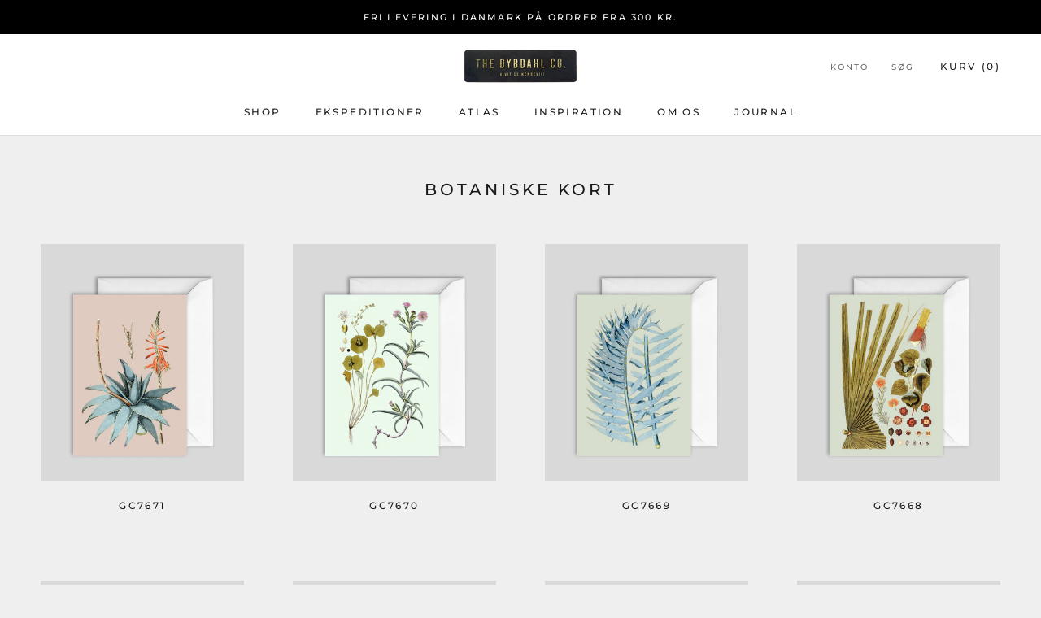

--- FILE ---
content_type: text/html; charset=utf-8
request_url: https://www.thedybdahl.dk/collections/botaniske-kort
body_size: 28539
content:
<!doctype html>

<html class="no-js" lang="da">
  <head>
    <meta charset="utf-8"> 
    <meta http-equiv="X-UA-Compatible" content="IE=edge,chrome=1">
    <meta name="viewport" content="width=device-width, initial-scale=1.0, height=device-height, minimum-scale=1.0, maximum-scale=1.0">
    <meta name="theme-color" content="">

<meta name="p:domain_verify" content="0191317e8921b4f54d3fbbc53db49e0f"/>
<script type="text/javascript">
    (function(c,l,a,r,i,t,y){
        c[a]=c[a]||function(){(c[a].q=c[a].q||[]).push(arguments)};
        t=l.createElement(r);t.async=1;t.src="https://www.clarity.ms/tag/"+i;
        y=l.getElementsByTagName(r)[0];y.parentNode.insertBefore(t,y);
    })(window, document, "clarity", "script", "cnht08ve48");
</script>
    <title>
      Botaniske kort &ndash; THE DYBDAHL CO.
    </title><meta name="description" content="Lykønskningskort fra The Dybdahl Co"><link rel="canonical" href="https://www.thedybdahl.dk/collections/botaniske-kort"><meta property="og:type" content="website">
  <meta property="og:title" content="Botaniske kort">
  <meta property="og:image" content="http://www.thedybdahl.dk/cdn/shop/products/GC7671front_021d0cc0-02a1-49b5-85f8-a5435867d570.jpg?v=1756212052">
  <meta property="og:image:secure_url" content="https://www.thedybdahl.dk/cdn/shop/products/GC7671front_021d0cc0-02a1-49b5-85f8-a5435867d570.jpg?v=1756212052">
  <meta property="og:image:width" content="1200">
  <meta property="og:image:height" content="1400"><meta property="og:description" content="Lykønskningskort fra The Dybdahl Co"><meta property="og:url" content="https://www.thedybdahl.dk/collections/botaniske-kort">
<meta property="og:site_name" content="THE DYBDAHL CO."><meta name="twitter:card" content="summary"><meta name="twitter:title" content="Botaniske kort">
  <meta name="twitter:description" content="">
  <meta name="twitter:image" content="https://www.thedybdahl.dk/cdn/shop/products/GC7671front_021d0cc0-02a1-49b5-85f8-a5435867d570_600x600_crop_center.jpg?v=1756212052">
    <style>
  @font-face {
  font-family: Montserrat;
  font-weight: 500;
  font-style: normal;
  font-display: fallback;
  src: url("//www.thedybdahl.dk/cdn/fonts/montserrat/montserrat_n5.07ef3781d9c78c8b93c98419da7ad4fbeebb6635.woff2") format("woff2"),
       url("//www.thedybdahl.dk/cdn/fonts/montserrat/montserrat_n5.adf9b4bd8b0e4f55a0b203cdd84512667e0d5e4d.woff") format("woff");
}

  @font-face {
  font-family: "Nunito Sans";
  font-weight: 400;
  font-style: normal;
  font-display: fallback;
  src: url("//www.thedybdahl.dk/cdn/fonts/nunito_sans/nunitosans_n4.0276fe080df0ca4e6a22d9cb55aed3ed5ba6b1da.woff2") format("woff2"),
       url("//www.thedybdahl.dk/cdn/fonts/nunito_sans/nunitosans_n4.b4964bee2f5e7fd9c3826447e73afe2baad607b7.woff") format("woff");
}


  @font-face {
  font-family: "Nunito Sans";
  font-weight: 700;
  font-style: normal;
  font-display: fallback;
  src: url("//www.thedybdahl.dk/cdn/fonts/nunito_sans/nunitosans_n7.25d963ed46da26098ebeab731e90d8802d989fa5.woff2") format("woff2"),
       url("//www.thedybdahl.dk/cdn/fonts/nunito_sans/nunitosans_n7.d32e3219b3d2ec82285d3027bd673efc61a996c8.woff") format("woff");
}

  @font-face {
  font-family: "Nunito Sans";
  font-weight: 400;
  font-style: italic;
  font-display: fallback;
  src: url("//www.thedybdahl.dk/cdn/fonts/nunito_sans/nunitosans_i4.6e408730afac1484cf297c30b0e67c86d17fc586.woff2") format("woff2"),
       url("//www.thedybdahl.dk/cdn/fonts/nunito_sans/nunitosans_i4.c9b6dcbfa43622b39a5990002775a8381942ae38.woff") format("woff");
}

  @font-face {
  font-family: "Nunito Sans";
  font-weight: 700;
  font-style: italic;
  font-display: fallback;
  src: url("//www.thedybdahl.dk/cdn/fonts/nunito_sans/nunitosans_i7.8c1124729eec046a321e2424b2acf328c2c12139.woff2") format("woff2"),
       url("//www.thedybdahl.dk/cdn/fonts/nunito_sans/nunitosans_i7.af4cda04357273e0996d21184432bcb14651a64d.woff") format("woff");
}


  :root {
    --heading-font-family : Montserrat, sans-serif;
    --heading-font-weight : 500;
    --heading-font-style  : normal;

    --text-font-family : "Nunito Sans", sans-serif;
    --text-font-weight : 400;
    --text-font-style  : normal;

    --base-text-font-size   : 14px;
    --default-text-font-size: 14px;--background          : #efefef;
    --background-rgb      : 239, 239, 239;
    --light-background    : #ffffff;
    --light-background-rgb: 255, 255, 255;
    --heading-color       : #1c1b1b;
    --text-color          : #1c1b1b;
    --text-color-rgb      : 28, 27, 27;
    --text-color-light    : #6a6a6a;
    --text-color-light-rgb: 106, 106, 106;
    --link-color          : #6a6a6a;
    --link-color-rgb      : 106, 106, 106;
    --border-color        : #cfcfcf;
    --border-color-rgb    : 207, 207, 207;

    --button-background    : #1c1b1b;
    --button-background-rgb: 28, 27, 27;
    --button-text-color    : #ffffff;

    --header-background       : #ffffff;
    --header-heading-color    : #1c1b1b;
    --header-light-text-color : #6a6a6a;
    --header-border-color     : #dddddd;

    --footer-background    : #ffffff;
    --footer-text-color    : #6a6a6a;
    --footer-heading-color : #1c1b1b;
    --footer-border-color  : #e9e9e9;

    --navigation-background      : #1c1b1b;
    --navigation-background-rgb  : 28, 27, 27;
    --navigation-text-color      : #ffffff;
    --navigation-text-color-light: rgba(255, 255, 255, 0.5);
    --navigation-border-color    : rgba(255, 255, 255, 0.25);

    --newsletter-popup-background     : #1c1b1b;
    --newsletter-popup-text-color     : #ffffff;
    --newsletter-popup-text-color-rgb : 255, 255, 255;

    --secondary-elements-background       : #1c1b1b;
    --secondary-elements-background-rgb   : 28, 27, 27;
    --secondary-elements-text-color       : #ffffff;
    --secondary-elements-text-color-light : rgba(255, 255, 255, 0.5);
    --secondary-elements-border-color     : rgba(255, 255, 255, 0.25);

    --product-sale-price-color    : #f94c43;
    --product-sale-price-color-rgb: 249, 76, 67;
    --product-star-rating: #f6a429;

    /* Shopify related variables */
    --payment-terms-background-color: #efefef;

    /* Products */

    --horizontal-spacing-four-products-per-row: 60px;
        --horizontal-spacing-two-products-per-row : 60px;

    --vertical-spacing-four-products-per-row: 60px;
        --vertical-spacing-two-products-per-row : 75px;

    /* Animation */
    --drawer-transition-timing: cubic-bezier(0.645, 0.045, 0.355, 1);
    --header-base-height: 80px; /* We set a default for browsers that do not support CSS variables */

    /* Cursors */
    --cursor-zoom-in-svg    : url(//www.thedybdahl.dk/cdn/shop/t/3/assets/cursor-zoom-in.svg?v=170532930330058140181644317163);
    --cursor-zoom-in-2x-svg : url(//www.thedybdahl.dk/cdn/shop/t/3/assets/cursor-zoom-in-2x.svg?v=56685658183649387561644317163);
  }
</style>

<script>
  // IE11 does not have support for CSS variables, so we have to polyfill them
  if (!(((window || {}).CSS || {}).supports && window.CSS.supports('(--a: 0)'))) {
    const script = document.createElement('script');
    script.type = 'text/javascript';
    script.src = 'https://cdn.jsdelivr.net/npm/css-vars-ponyfill@2';
    script.onload = function() {
      cssVars({});
    };

    document.getElementsByTagName('head')[0].appendChild(script);
  }
</script>

    <script>window.performance && window.performance.mark && window.performance.mark('shopify.content_for_header.start');</script><meta name="google-site-verification" content="Am_UBvl6kuzVPfE8BrWyjZ1M30OQQhPrBi1iUntaDdY">
<meta name="google-site-verification" content="r4TrCGv7PtqysXz0SfpG_7jTerdVETWZ3JyupE36Wqo">
<meta id="shopify-digital-wallet" name="shopify-digital-wallet" content="/17249075254/digital_wallets/dialog">
<link rel="alternate" type="application/atom+xml" title="Feed" href="/collections/botaniske-kort.atom" />
<link rel="next" href="/collections/botaniske-kort?page=2">
<link rel="alternate" type="application/json+oembed" href="https://www.thedybdahl.dk/collections/botaniske-kort.oembed">
<script async="async" src="/checkouts/internal/preloads.js?locale=da-DK"></script>
<script id="shopify-features" type="application/json">{"accessToken":"dc5c54a9f3b729cb59ebdafda41d4da1","betas":["rich-media-storefront-analytics"],"domain":"www.thedybdahl.dk","predictiveSearch":true,"shopId":17249075254,"locale":"da"}</script>
<script>var Shopify = Shopify || {};
Shopify.shop = "the-dybdahl-co-danmark.myshopify.com";
Shopify.locale = "da";
Shopify.currency = {"active":"DKK","rate":"1.0"};
Shopify.country = "DK";
Shopify.theme = {"name":"Prestige","id":126062067823,"schema_name":"Prestige","schema_version":"5.7.0","theme_store_id":855,"role":"main"};
Shopify.theme.handle = "null";
Shopify.theme.style = {"id":null,"handle":null};
Shopify.cdnHost = "www.thedybdahl.dk/cdn";
Shopify.routes = Shopify.routes || {};
Shopify.routes.root = "/";</script>
<script type="module">!function(o){(o.Shopify=o.Shopify||{}).modules=!0}(window);</script>
<script>!function(o){function n(){var o=[];function n(){o.push(Array.prototype.slice.apply(arguments))}return n.q=o,n}var t=o.Shopify=o.Shopify||{};t.loadFeatures=n(),t.autoloadFeatures=n()}(window);</script>
<script id="shop-js-analytics" type="application/json">{"pageType":"collection"}</script>
<script defer="defer" async type="module" src="//www.thedybdahl.dk/cdn/shopifycloud/shop-js/modules/v2/client.init-shop-cart-sync_ByjAFD2B.da.esm.js"></script>
<script defer="defer" async type="module" src="//www.thedybdahl.dk/cdn/shopifycloud/shop-js/modules/v2/chunk.common_D-UimmQe.esm.js"></script>
<script defer="defer" async type="module" src="//www.thedybdahl.dk/cdn/shopifycloud/shop-js/modules/v2/chunk.modal_C_zrfWbZ.esm.js"></script>
<script type="module">
  await import("//www.thedybdahl.dk/cdn/shopifycloud/shop-js/modules/v2/client.init-shop-cart-sync_ByjAFD2B.da.esm.js");
await import("//www.thedybdahl.dk/cdn/shopifycloud/shop-js/modules/v2/chunk.common_D-UimmQe.esm.js");
await import("//www.thedybdahl.dk/cdn/shopifycloud/shop-js/modules/v2/chunk.modal_C_zrfWbZ.esm.js");

  window.Shopify.SignInWithShop?.initShopCartSync?.({"fedCMEnabled":true,"windoidEnabled":true});

</script>
<script>(function() {
  var isLoaded = false;
  function asyncLoad() {
    if (isLoaded) return;
    isLoaded = true;
    var urls = ["https:\/\/gdprcdn.b-cdn.net\/js\/gdpr_cookie_consent.min.js?shop=the-dybdahl-co-danmark.myshopify.com"];
    for (var i = 0; i < urls.length; i++) {
      var s = document.createElement('script');
      s.type = 'text/javascript';
      s.async = true;
      s.src = urls[i];
      var x = document.getElementsByTagName('script')[0];
      x.parentNode.insertBefore(s, x);
    }
  };
  if(window.attachEvent) {
    window.attachEvent('onload', asyncLoad);
  } else {
    window.addEventListener('load', asyncLoad, false);
  }
})();</script>
<script id="__st">var __st={"a":17249075254,"offset":3600,"reqid":"c446ca36-3d2b-4799-96a4-73a66fb6bc81-1769035141","pageurl":"www.thedybdahl.dk\/collections\/botaniske-kort","u":"5dae085bb857","p":"collection","rtyp":"collection","rid":94249877558};</script>
<script>window.ShopifyPaypalV4VisibilityTracking = true;</script>
<script id="captcha-bootstrap">!function(){'use strict';const t='contact',e='account',n='new_comment',o=[[t,t],['blogs',n],['comments',n],[t,'customer']],c=[[e,'customer_login'],[e,'guest_login'],[e,'recover_customer_password'],[e,'create_customer']],r=t=>t.map((([t,e])=>`form[action*='/${t}']:not([data-nocaptcha='true']) input[name='form_type'][value='${e}']`)).join(','),a=t=>()=>t?[...document.querySelectorAll(t)].map((t=>t.form)):[];function s(){const t=[...o],e=r(t);return a(e)}const i='password',u='form_key',d=['recaptcha-v3-token','g-recaptcha-response','h-captcha-response',i],f=()=>{try{return window.sessionStorage}catch{return}},m='__shopify_v',_=t=>t.elements[u];function p(t,e,n=!1){try{const o=window.sessionStorage,c=JSON.parse(o.getItem(e)),{data:r}=function(t){const{data:e,action:n}=t;return t[m]||n?{data:e,action:n}:{data:t,action:n}}(c);for(const[e,n]of Object.entries(r))t.elements[e]&&(t.elements[e].value=n);n&&o.removeItem(e)}catch(o){console.error('form repopulation failed',{error:o})}}const l='form_type',E='cptcha';function T(t){t.dataset[E]=!0}const w=window,h=w.document,L='Shopify',v='ce_forms',y='captcha';let A=!1;((t,e)=>{const n=(g='f06e6c50-85a8-45c8-87d0-21a2b65856fe',I='https://cdn.shopify.com/shopifycloud/storefront-forms-hcaptcha/ce_storefront_forms_captcha_hcaptcha.v1.5.2.iife.js',D={infoText:'Beskyttet af hCaptcha',privacyText:'Beskyttelse af persondata',termsText:'Vilkår'},(t,e,n)=>{const o=w[L][v],c=o.bindForm;if(c)return c(t,g,e,D).then(n);var r;o.q.push([[t,g,e,D],n]),r=I,A||(h.body.append(Object.assign(h.createElement('script'),{id:'captcha-provider',async:!0,src:r})),A=!0)});var g,I,D;w[L]=w[L]||{},w[L][v]=w[L][v]||{},w[L][v].q=[],w[L][y]=w[L][y]||{},w[L][y].protect=function(t,e){n(t,void 0,e),T(t)},Object.freeze(w[L][y]),function(t,e,n,w,h,L){const[v,y,A,g]=function(t,e,n){const i=e?o:[],u=t?c:[],d=[...i,...u],f=r(d),m=r(i),_=r(d.filter((([t,e])=>n.includes(e))));return[a(f),a(m),a(_),s()]}(w,h,L),I=t=>{const e=t.target;return e instanceof HTMLFormElement?e:e&&e.form},D=t=>v().includes(t);t.addEventListener('submit',(t=>{const e=I(t);if(!e)return;const n=D(e)&&!e.dataset.hcaptchaBound&&!e.dataset.recaptchaBound,o=_(e),c=g().includes(e)&&(!o||!o.value);(n||c)&&t.preventDefault(),c&&!n&&(function(t){try{if(!f())return;!function(t){const e=f();if(!e)return;const n=_(t);if(!n)return;const o=n.value;o&&e.removeItem(o)}(t);const e=Array.from(Array(32),(()=>Math.random().toString(36)[2])).join('');!function(t,e){_(t)||t.append(Object.assign(document.createElement('input'),{type:'hidden',name:u})),t.elements[u].value=e}(t,e),function(t,e){const n=f();if(!n)return;const o=[...t.querySelectorAll(`input[type='${i}']`)].map((({name:t})=>t)),c=[...d,...o],r={};for(const[a,s]of new FormData(t).entries())c.includes(a)||(r[a]=s);n.setItem(e,JSON.stringify({[m]:1,action:t.action,data:r}))}(t,e)}catch(e){console.error('failed to persist form',e)}}(e),e.submit())}));const S=(t,e)=>{t&&!t.dataset[E]&&(n(t,e.some((e=>e===t))),T(t))};for(const o of['focusin','change'])t.addEventListener(o,(t=>{const e=I(t);D(e)&&S(e,y())}));const B=e.get('form_key'),M=e.get(l),P=B&&M;t.addEventListener('DOMContentLoaded',(()=>{const t=y();if(P)for(const e of t)e.elements[l].value===M&&p(e,B);[...new Set([...A(),...v().filter((t=>'true'===t.dataset.shopifyCaptcha))])].forEach((e=>S(e,t)))}))}(h,new URLSearchParams(w.location.search),n,t,e,['guest_login'])})(!0,!0)}();</script>
<script integrity="sha256-4kQ18oKyAcykRKYeNunJcIwy7WH5gtpwJnB7kiuLZ1E=" data-source-attribution="shopify.loadfeatures" defer="defer" src="//www.thedybdahl.dk/cdn/shopifycloud/storefront/assets/storefront/load_feature-a0a9edcb.js" crossorigin="anonymous"></script>
<script data-source-attribution="shopify.dynamic_checkout.dynamic.init">var Shopify=Shopify||{};Shopify.PaymentButton=Shopify.PaymentButton||{isStorefrontPortableWallets:!0,init:function(){window.Shopify.PaymentButton.init=function(){};var t=document.createElement("script");t.src="https://www.thedybdahl.dk/cdn/shopifycloud/portable-wallets/latest/portable-wallets.da.js",t.type="module",document.head.appendChild(t)}};
</script>
<script data-source-attribution="shopify.dynamic_checkout.buyer_consent">
  function portableWalletsHideBuyerConsent(e){var t=document.getElementById("shopify-buyer-consent"),n=document.getElementById("shopify-subscription-policy-button");t&&n&&(t.classList.add("hidden"),t.setAttribute("aria-hidden","true"),n.removeEventListener("click",e))}function portableWalletsShowBuyerConsent(e){var t=document.getElementById("shopify-buyer-consent"),n=document.getElementById("shopify-subscription-policy-button");t&&n&&(t.classList.remove("hidden"),t.removeAttribute("aria-hidden"),n.addEventListener("click",e))}window.Shopify?.PaymentButton&&(window.Shopify.PaymentButton.hideBuyerConsent=portableWalletsHideBuyerConsent,window.Shopify.PaymentButton.showBuyerConsent=portableWalletsShowBuyerConsent);
</script>
<script data-source-attribution="shopify.dynamic_checkout.cart.bootstrap">document.addEventListener("DOMContentLoaded",(function(){function t(){return document.querySelector("shopify-accelerated-checkout-cart, shopify-accelerated-checkout")}if(t())Shopify.PaymentButton.init();else{new MutationObserver((function(e,n){t()&&(Shopify.PaymentButton.init(),n.disconnect())})).observe(document.body,{childList:!0,subtree:!0})}}));
</script>
<script id='scb4127' type='text/javascript' async='' src='https://www.thedybdahl.dk/cdn/shopifycloud/privacy-banner/storefront-banner.js'></script>
<script>window.performance && window.performance.mark && window.performance.mark('shopify.content_for_header.end');</script>

    <link rel="stylesheet" href="//www.thedybdahl.dk/cdn/shop/t/3/assets/theme.css?v=81198960152287675701695892731">

    <script>// This allows to expose several variables to the global scope, to be used in scripts
      window.theme = {
        pageType: "collection",
        moneyFormat: "{{amount_with_comma_separator}} kr",
        moneyWithCurrencyFormat: "{{amount_with_comma_separator}} DKK",
        currencyCodeEnabled: false,
        productImageSize: "natural",
        searchMode: "product,article",
        showPageTransition: false,
        showElementStaggering: true,
        showImageZooming: true
      };

      window.routes = {
        rootUrl: "\/",
        rootUrlWithoutSlash: '',
        cartUrl: "\/cart",
        cartAddUrl: "\/cart\/add",
        cartChangeUrl: "\/cart\/change",
        searchUrl: "\/search",
        productRecommendationsUrl: "\/recommendations\/products"
      };

      window.languages = {
        cartAddNote: "Tilføj bemærkning",
        cartEditNote: "Rediger bemærkning",
        productImageLoadingError: "Billedet kunne ikke indlæses. Prøv venligst at genindlæse siden.",
        productFormAddToCart: "Læg i kurv",
        productFormUnavailable: "Utilgængelig",
        productFormSoldOut: "Udsolgt",
        shippingEstimatorOneResult: "1 mulighed tilgængelig:",
        shippingEstimatorMoreResults: "{{count}} muligheder tilgængelig:",
        shippingEstimatorNoResults: "Ingen forsendelsesmuligheder fundet"
      };

      window.lazySizesConfig = {
        loadHidden: false,
        hFac: 0.5,
        expFactor: 2,
        ricTimeout: 150,
        lazyClass: 'Image--lazyLoad',
        loadingClass: 'Image--lazyLoading',
        loadedClass: 'Image--lazyLoaded'
      };

      document.documentElement.className = document.documentElement.className.replace('no-js', 'js');
      document.documentElement.style.setProperty('--window-height', window.innerHeight + 'px');

      // We do a quick detection of some features (we could use Modernizr but for so little...)
      (function() {
        document.documentElement.className += ((window.CSS && window.CSS.supports('(position: sticky) or (position: -webkit-sticky)')) ? ' supports-sticky' : ' no-supports-sticky');
        document.documentElement.className += (window.matchMedia('(-moz-touch-enabled: 1), (hover: none)')).matches ? ' no-supports-hover' : ' supports-hover';
      }());

      
    </script>

    <script src="//www.thedybdahl.dk/cdn/shop/t/3/assets/lazysizes.min.js?v=174358363404432586981644317150" async></script><script src="//www.thedybdahl.dk/cdn/shop/t/3/assets/libs.min.js?v=26178543184394469741644317150" defer></script>
    <script src="//www.thedybdahl.dk/cdn/shop/t/3/assets/theme.js?v=116291210821653663351644317152" defer></script>
    <script src="//www.thedybdahl.dk/cdn/shop/t/3/assets/custom.js?v=183944157590872491501644317149" defer></script>

    <script>
      (function () {
        window.onpageshow = function() {
          if (window.theme.showPageTransition) {
            var pageTransition = document.querySelector('.PageTransition');

            if (pageTransition) {
              pageTransition.style.visibility = 'visible';
              pageTransition.style.opacity = '0';
            }
          }

          // When the page is loaded from the cache, we have to reload the cart content
          document.documentElement.dispatchEvent(new CustomEvent('cart:refresh', {
            bubbles: true
          }));
        };
      })();
    </script>

    


  <script type="application/ld+json">
  {
    "@context": "http://schema.org",
    "@type": "BreadcrumbList",
  "itemListElement": [{
      "@type": "ListItem",
      "position": 1,
      "name": "Forside",
      "item": "https://www.thedybdahl.dk"
    },{
          "@type": "ListItem",
          "position": 2,
          "name": "Botaniske kort",
          "item": "https://www.thedybdahl.dk/collections/botaniske-kort"
        }]
  }
  </script>


  <!-- Ønskeskyen / Heylink tracking -->
    <script src='https://tag.heylink.com/b03c4904-5f4a-4b58-a014-8888a6788897/script.js' defer></script>
    <script type="application/javascript" src="https://storage.googleapis.com/gowish-button-prod/js/gowish-iframe.js" data-use-btn="true"" id="gowish-iframescript" defer></script>
    <link rel="stylesheet" href="https://storage.googleapis.com/gowish-button-prod/css/gowish-iframe.css">
  <!-- End Ønskeskyen / Heylink tracking -->
    
  <!-- BEGIN app block: shopify://apps/consentmo-gdpr/blocks/gdpr_cookie_consent/4fbe573f-a377-4fea-9801-3ee0858cae41 -->


<!-- END app block --><!-- BEGIN app block: shopify://apps/drip-email-marketing-popup/blocks/drip_shopify_snippet/0c4de56d-b2fa-4621-acea-6293bc16aba8 --><!-- Drip -->
<script type="text/javascript">
  var _dcq = _dcq || [];
  var _dcs = _dcs || {};

  (function() {
    var dc = document.createElement('script');

    dc.type = 'text/javascript'; dc.async = true;
    
      dc.src = 'https://tag.getdrip.com/1099403.js';
    
    var s = document.getElementsByTagName('script')[0];
    s.parentNode.insertBefore(dc, s);
  })();

  

  

  // Fallback: Check for cart data from web pixel (page_viewed events)
  if (sessionStorage.getItem("dripCartData")) {
    _dcq.push(["track", "Updated a cart", JSON.parse(sessionStorage.getItem("dripCartData"))])
    sessionStorage.removeItem("dripCartData")
  }

  // Real-time cart observation using PerformanceObserver
  // This fires immediately when cart changes, without requiring page navigation
  // Only enabled when web pixel is installed (sets dripWebPixelActive flag)
  (function() {
    if (!sessionStorage.getItem("dripWebPixelActive")) return;

    var storefrontUrl = 'https://www.thedybdahl.dk';
    var lastSentCartState = null;

    function getCartStateKey(cart) {
      return cart.token + '|' + cart.items.map(function(item) {
        return item.variant_id + ':' + item.quantity;
      }).sort().join(',');
    }

    function formatCartForDrip(cart) {
      return {
        provider: "shopify",
        cart_id: cart.token,
        grand_total: (cart.total_price / 100).toFixed(2),
        currency: cart.currency,
        cart_url: storefrontUrl + "/cart",
        items: cart.items.map(function(item) {
          return {
            product_id: "gid://shopify/Product/" + item.product_id,
            variant_id: "gid://shopify/ProductVariant/" + item.variant_id,
            sku: item.sku,
            quantity: item.quantity,
            title: item.product_title,
            name: item.product_title,
            price: (item.price / 100).toFixed(2),
            product_url: storefrontUrl + item.url,
            image_url: item.image,
            vendor: item.vendor,
            product_type: item.product_type,
            total: (item.line_price / 100).toFixed(2)
          };
        })
      };
    }

    function fetchAndSendCart() {
      fetch('/cart.json')
        .then(function(response) {
          if (!response.ok) throw new Error('Cart fetch failed');
          return response.json();
        })
        .then(function(cart) {
          if (cart.item_count === 0) {
            lastSentCartState = null;
            return;
          }
          var cartStateKey = getCartStateKey(cart);
          if (cartStateKey === lastSentCartState) return;
          lastSentCartState = cartStateKey;
          _dcq.push(["track", "Updated a cart", formatCartForDrip(cart)]);
          sessionStorage.removeItem("dripCartData");
        })
        .catch(function() {});
    }

    if (typeof PerformanceObserver !== 'undefined') {
      new PerformanceObserver(function(list) {
        list.getEntries().forEach(function(entry) {
          if (/\/cart\/(add|change|update|clear)/.test(entry.name)) {
            fetchAndSendCart();
          }
        });
      }).observe({ entryTypes: ['resource'] });
    }
  })();

</script>
<!-- end Drip -->


<!-- END app block --><script src="https://cdn.shopify.com/extensions/019be09f-5230-7d79-87aa-f6db3969c39b/consentmo-gdpr-581/assets/consentmo_cookie_consent.js" type="text/javascript" defer="defer"></script>
<script src="https://cdn.shopify.com/extensions/0199a9f1-c4f6-7aac-b503-89501cfc1114/gowish-shopify-app-65/assets/serverside-tracking.js" type="text/javascript" defer="defer"></script>
<link href="https://monorail-edge.shopifysvc.com" rel="dns-prefetch">
<script>(function(){if ("sendBeacon" in navigator && "performance" in window) {try {var session_token_from_headers = performance.getEntriesByType('navigation')[0].serverTiming.find(x => x.name == '_s').description;} catch {var session_token_from_headers = undefined;}var session_cookie_matches = document.cookie.match(/_shopify_s=([^;]*)/);var session_token_from_cookie = session_cookie_matches && session_cookie_matches.length === 2 ? session_cookie_matches[1] : "";var session_token = session_token_from_headers || session_token_from_cookie || "";function handle_abandonment_event(e) {var entries = performance.getEntries().filter(function(entry) {return /monorail-edge.shopifysvc.com/.test(entry.name);});if (!window.abandonment_tracked && entries.length === 0) {window.abandonment_tracked = true;var currentMs = Date.now();var navigation_start = performance.timing.navigationStart;var payload = {shop_id: 17249075254,url: window.location.href,navigation_start,duration: currentMs - navigation_start,session_token,page_type: "collection"};window.navigator.sendBeacon("https://monorail-edge.shopifysvc.com/v1/produce", JSON.stringify({schema_id: "online_store_buyer_site_abandonment/1.1",payload: payload,metadata: {event_created_at_ms: currentMs,event_sent_at_ms: currentMs}}));}}window.addEventListener('pagehide', handle_abandonment_event);}}());</script>
<script id="web-pixels-manager-setup">(function e(e,d,r,n,o){if(void 0===o&&(o={}),!Boolean(null===(a=null===(i=window.Shopify)||void 0===i?void 0:i.analytics)||void 0===a?void 0:a.replayQueue)){var i,a;window.Shopify=window.Shopify||{};var t=window.Shopify;t.analytics=t.analytics||{};var s=t.analytics;s.replayQueue=[],s.publish=function(e,d,r){return s.replayQueue.push([e,d,r]),!0};try{self.performance.mark("wpm:start")}catch(e){}var l=function(){var e={modern:/Edge?\/(1{2}[4-9]|1[2-9]\d|[2-9]\d{2}|\d{4,})\.\d+(\.\d+|)|Firefox\/(1{2}[4-9]|1[2-9]\d|[2-9]\d{2}|\d{4,})\.\d+(\.\d+|)|Chrom(ium|e)\/(9{2}|\d{3,})\.\d+(\.\d+|)|(Maci|X1{2}).+ Version\/(15\.\d+|(1[6-9]|[2-9]\d|\d{3,})\.\d+)([,.]\d+|)( \(\w+\)|)( Mobile\/\w+|) Safari\/|Chrome.+OPR\/(9{2}|\d{3,})\.\d+\.\d+|(CPU[ +]OS|iPhone[ +]OS|CPU[ +]iPhone|CPU IPhone OS|CPU iPad OS)[ +]+(15[._]\d+|(1[6-9]|[2-9]\d|\d{3,})[._]\d+)([._]\d+|)|Android:?[ /-](13[3-9]|1[4-9]\d|[2-9]\d{2}|\d{4,})(\.\d+|)(\.\d+|)|Android.+Firefox\/(13[5-9]|1[4-9]\d|[2-9]\d{2}|\d{4,})\.\d+(\.\d+|)|Android.+Chrom(ium|e)\/(13[3-9]|1[4-9]\d|[2-9]\d{2}|\d{4,})\.\d+(\.\d+|)|SamsungBrowser\/([2-9]\d|\d{3,})\.\d+/,legacy:/Edge?\/(1[6-9]|[2-9]\d|\d{3,})\.\d+(\.\d+|)|Firefox\/(5[4-9]|[6-9]\d|\d{3,})\.\d+(\.\d+|)|Chrom(ium|e)\/(5[1-9]|[6-9]\d|\d{3,})\.\d+(\.\d+|)([\d.]+$|.*Safari\/(?![\d.]+ Edge\/[\d.]+$))|(Maci|X1{2}).+ Version\/(10\.\d+|(1[1-9]|[2-9]\d|\d{3,})\.\d+)([,.]\d+|)( \(\w+\)|)( Mobile\/\w+|) Safari\/|Chrome.+OPR\/(3[89]|[4-9]\d|\d{3,})\.\d+\.\d+|(CPU[ +]OS|iPhone[ +]OS|CPU[ +]iPhone|CPU IPhone OS|CPU iPad OS)[ +]+(10[._]\d+|(1[1-9]|[2-9]\d|\d{3,})[._]\d+)([._]\d+|)|Android:?[ /-](13[3-9]|1[4-9]\d|[2-9]\d{2}|\d{4,})(\.\d+|)(\.\d+|)|Mobile Safari.+OPR\/([89]\d|\d{3,})\.\d+\.\d+|Android.+Firefox\/(13[5-9]|1[4-9]\d|[2-9]\d{2}|\d{4,})\.\d+(\.\d+|)|Android.+Chrom(ium|e)\/(13[3-9]|1[4-9]\d|[2-9]\d{2}|\d{4,})\.\d+(\.\d+|)|Android.+(UC? ?Browser|UCWEB|U3)[ /]?(15\.([5-9]|\d{2,})|(1[6-9]|[2-9]\d|\d{3,})\.\d+)\.\d+|SamsungBrowser\/(5\.\d+|([6-9]|\d{2,})\.\d+)|Android.+MQ{2}Browser\/(14(\.(9|\d{2,})|)|(1[5-9]|[2-9]\d|\d{3,})(\.\d+|))(\.\d+|)|K[Aa][Ii]OS\/(3\.\d+|([4-9]|\d{2,})\.\d+)(\.\d+|)/},d=e.modern,r=e.legacy,n=navigator.userAgent;return n.match(d)?"modern":n.match(r)?"legacy":"unknown"}(),u="modern"===l?"modern":"legacy",c=(null!=n?n:{modern:"",legacy:""})[u],f=function(e){return[e.baseUrl,"/wpm","/b",e.hashVersion,"modern"===e.buildTarget?"m":"l",".js"].join("")}({baseUrl:d,hashVersion:r,buildTarget:u}),m=function(e){var d=e.version,r=e.bundleTarget,n=e.surface,o=e.pageUrl,i=e.monorailEndpoint;return{emit:function(e){var a=e.status,t=e.errorMsg,s=(new Date).getTime(),l=JSON.stringify({metadata:{event_sent_at_ms:s},events:[{schema_id:"web_pixels_manager_load/3.1",payload:{version:d,bundle_target:r,page_url:o,status:a,surface:n,error_msg:t},metadata:{event_created_at_ms:s}}]});if(!i)return console&&console.warn&&console.warn("[Web Pixels Manager] No Monorail endpoint provided, skipping logging."),!1;try{return self.navigator.sendBeacon.bind(self.navigator)(i,l)}catch(e){}var u=new XMLHttpRequest;try{return u.open("POST",i,!0),u.setRequestHeader("Content-Type","text/plain"),u.send(l),!0}catch(e){return console&&console.warn&&console.warn("[Web Pixels Manager] Got an unhandled error while logging to Monorail."),!1}}}}({version:r,bundleTarget:l,surface:e.surface,pageUrl:self.location.href,monorailEndpoint:e.monorailEndpoint});try{o.browserTarget=l,function(e){var d=e.src,r=e.async,n=void 0===r||r,o=e.onload,i=e.onerror,a=e.sri,t=e.scriptDataAttributes,s=void 0===t?{}:t,l=document.createElement("script"),u=document.querySelector("head"),c=document.querySelector("body");if(l.async=n,l.src=d,a&&(l.integrity=a,l.crossOrigin="anonymous"),s)for(var f in s)if(Object.prototype.hasOwnProperty.call(s,f))try{l.dataset[f]=s[f]}catch(e){}if(o&&l.addEventListener("load",o),i&&l.addEventListener("error",i),u)u.appendChild(l);else{if(!c)throw new Error("Did not find a head or body element to append the script");c.appendChild(l)}}({src:f,async:!0,onload:function(){if(!function(){var e,d;return Boolean(null===(d=null===(e=window.Shopify)||void 0===e?void 0:e.analytics)||void 0===d?void 0:d.initialized)}()){var d=window.webPixelsManager.init(e)||void 0;if(d){var r=window.Shopify.analytics;r.replayQueue.forEach((function(e){var r=e[0],n=e[1],o=e[2];d.publishCustomEvent(r,n,o)})),r.replayQueue=[],r.publish=d.publishCustomEvent,r.visitor=d.visitor,r.initialized=!0}}},onerror:function(){return m.emit({status:"failed",errorMsg:"".concat(f," has failed to load")})},sri:function(e){var d=/^sha384-[A-Za-z0-9+/=]+$/;return"string"==typeof e&&d.test(e)}(c)?c:"",scriptDataAttributes:o}),m.emit({status:"loading"})}catch(e){m.emit({status:"failed",errorMsg:(null==e?void 0:e.message)||"Unknown error"})}}})({shopId: 17249075254,storefrontBaseUrl: "https://www.thedybdahl.dk",extensionsBaseUrl: "https://extensions.shopifycdn.com/cdn/shopifycloud/web-pixels-manager",monorailEndpoint: "https://monorail-edge.shopifysvc.com/unstable/produce_batch",surface: "storefront-renderer",enabledBetaFlags: ["2dca8a86"],webPixelsConfigList: [{"id":"1080066375","configuration":"{\"config\":\"{\\\"google_tag_ids\\\":[\\\"GT-NFX8ZK6\\\",\\\"G-FFS6J00SYL\\\"],\\\"target_country\\\":\\\"DK\\\",\\\"gtag_events\\\":[{\\\"type\\\":\\\"begin_checkout\\\",\\\"action_label\\\":\\\"G-FFS6J00SYL\\\"},{\\\"type\\\":\\\"search\\\",\\\"action_label\\\":\\\"G-FFS6J00SYL\\\"},{\\\"type\\\":\\\"view_item\\\",\\\"action_label\\\":[\\\"MC-HM4TWBDC7M\\\",\\\"G-FFS6J00SYL\\\"]},{\\\"type\\\":\\\"purchase\\\",\\\"action_label\\\":[\\\"MC-HM4TWBDC7M\\\",\\\"G-FFS6J00SYL\\\"]},{\\\"type\\\":\\\"page_view\\\",\\\"action_label\\\":[\\\"MC-HM4TWBDC7M\\\",\\\"G-FFS6J00SYL\\\"]},{\\\"type\\\":\\\"add_payment_info\\\",\\\"action_label\\\":\\\"G-FFS6J00SYL\\\"},{\\\"type\\\":\\\"add_to_cart\\\",\\\"action_label\\\":\\\"G-FFS6J00SYL\\\"}],\\\"enable_monitoring_mode\\\":false}\"}","eventPayloadVersion":"v1","runtimeContext":"OPEN","scriptVersion":"b2a88bafab3e21179ed38636efcd8a93","type":"APP","apiClientId":1780363,"privacyPurposes":[],"dataSharingAdjustments":{"protectedCustomerApprovalScopes":["read_customer_address","read_customer_email","read_customer_name","read_customer_personal_data","read_customer_phone"]}},{"id":"267616583","configuration":"{\"pixel_id\":\"453303445525818\",\"pixel_type\":\"facebook_pixel\",\"metaapp_system_user_token\":\"-\"}","eventPayloadVersion":"v1","runtimeContext":"OPEN","scriptVersion":"ca16bc87fe92b6042fbaa3acc2fbdaa6","type":"APP","apiClientId":2329312,"privacyPurposes":["ANALYTICS","MARKETING","SALE_OF_DATA"],"dataSharingAdjustments":{"protectedCustomerApprovalScopes":["read_customer_address","read_customer_email","read_customer_name","read_customer_personal_data","read_customer_phone"]}},{"id":"226394439","configuration":"{\"tagID\":\"2613844115236\"}","eventPayloadVersion":"v1","runtimeContext":"STRICT","scriptVersion":"18031546ee651571ed29edbe71a3550b","type":"APP","apiClientId":3009811,"privacyPurposes":["ANALYTICS","MARKETING","SALE_OF_DATA"],"dataSharingAdjustments":{"protectedCustomerApprovalScopes":["read_customer_address","read_customer_email","read_customer_name","read_customer_personal_data","read_customer_phone"]}},{"id":"185041223","eventPayloadVersion":"v1","runtimeContext":"LAX","scriptVersion":"1","type":"CUSTOM","privacyPurposes":["ANALYTICS"],"name":"Google Analytics tag (migrated)"},{"id":"shopify-app-pixel","configuration":"{}","eventPayloadVersion":"v1","runtimeContext":"STRICT","scriptVersion":"0450","apiClientId":"shopify-pixel","type":"APP","privacyPurposes":["ANALYTICS","MARKETING"]},{"id":"shopify-custom-pixel","eventPayloadVersion":"v1","runtimeContext":"LAX","scriptVersion":"0450","apiClientId":"shopify-pixel","type":"CUSTOM","privacyPurposes":["ANALYTICS","MARKETING"]}],isMerchantRequest: false,initData: {"shop":{"name":"THE DYBDAHL CO.","paymentSettings":{"currencyCode":"DKK"},"myshopifyDomain":"the-dybdahl-co-danmark.myshopify.com","countryCode":"DK","storefrontUrl":"https:\/\/www.thedybdahl.dk"},"customer":null,"cart":null,"checkout":null,"productVariants":[],"purchasingCompany":null},},"https://www.thedybdahl.dk/cdn","fcfee988w5aeb613cpc8e4bc33m6693e112",{"modern":"","legacy":""},{"shopId":"17249075254","storefrontBaseUrl":"https:\/\/www.thedybdahl.dk","extensionBaseUrl":"https:\/\/extensions.shopifycdn.com\/cdn\/shopifycloud\/web-pixels-manager","surface":"storefront-renderer","enabledBetaFlags":"[\"2dca8a86\"]","isMerchantRequest":"false","hashVersion":"fcfee988w5aeb613cpc8e4bc33m6693e112","publish":"custom","events":"[[\"page_viewed\",{}],[\"collection_viewed\",{\"collection\":{\"id\":\"94249877558\",\"title\":\"Botaniske kort\",\"productVariants\":[{\"price\":{\"amount\":25.0,\"currencyCode\":\"DKK\"},\"product\":{\"title\":\"GC7671\",\"vendor\":\"Postkort\",\"id\":\"8356030677319\",\"untranslatedTitle\":\"GC7671\",\"url\":\"\/products\/gc7671\",\"type\":\"Greeting Card\"},\"id\":\"46466315452743\",\"image\":{\"src\":\"\/\/www.thedybdahl.dk\/cdn\/shop\/products\/GC7671front_021d0cc0-02a1-49b5-85f8-a5435867d570.jpg?v=1756212052\"},\"sku\":\"wGC7671\",\"title\":\"Default Title\",\"untranslatedTitle\":\"Default Title\"},{\"price\":{\"amount\":25.0,\"currencyCode\":\"DKK\"},\"product\":{\"title\":\"GC7670\",\"vendor\":\"Postkort\",\"id\":\"8356030611783\",\"untranslatedTitle\":\"GC7670\",\"url\":\"\/products\/gc7670\",\"type\":\"Greeting Card\"},\"id\":\"46466315387207\",\"image\":{\"src\":\"\/\/www.thedybdahl.dk\/cdn\/shop\/products\/GC7670front_d82e8bcc-4ebf-490d-848d-b88515631500.jpg?v=1756212052\"},\"sku\":\"wGC7670\",\"title\":\"Default Title\",\"untranslatedTitle\":\"Default Title\"},{\"price\":{\"amount\":25.0,\"currencyCode\":\"DKK\"},\"product\":{\"title\":\"GC7669\",\"vendor\":\"Postkort\",\"id\":\"8356030513479\",\"untranslatedTitle\":\"GC7669\",\"url\":\"\/products\/gc7669\",\"type\":\"Greeting Card\"},\"id\":\"46466315288903\",\"image\":{\"src\":\"\/\/www.thedybdahl.dk\/cdn\/shop\/products\/GC7669front_e5ffca2c-dcec-4daf-bf26-d0a3c45b34c6.jpg?v=1756212053\"},\"sku\":\"wGC7669\",\"title\":\"Default Title\",\"untranslatedTitle\":\"Default Title\"},{\"price\":{\"amount\":25.0,\"currencyCode\":\"DKK\"},\"product\":{\"title\":\"GC7668\",\"vendor\":\"Postkort\",\"id\":\"8356030447943\",\"untranslatedTitle\":\"GC7668\",\"url\":\"\/products\/gc7668\",\"type\":\"Greeting Card\"},\"id\":\"46466315223367\",\"image\":{\"src\":\"\/\/www.thedybdahl.dk\/cdn\/shop\/products\/GC7668front_fe138e7e-b39d-487d-999c-301279f12e38.jpg?v=1756212053\"},\"sku\":\"wGC7668\",\"title\":\"Default Title\",\"untranslatedTitle\":\"Default Title\"},{\"price\":{\"amount\":25.0,\"currencyCode\":\"DKK\"},\"product\":{\"title\":\"GC7667\",\"vendor\":\"Postkort\",\"id\":\"8356030415175\",\"untranslatedTitle\":\"GC7667\",\"url\":\"\/products\/gc7667\",\"type\":\"Greeting Card\"},\"id\":\"46466315190599\",\"image\":{\"src\":\"\/\/www.thedybdahl.dk\/cdn\/shop\/products\/GC7667front_6db6d943-183b-45ec-a7e2-3cfa7390c2d7.jpg?v=1756212054\"},\"sku\":\"wGC7667\",\"title\":\"Default Title\",\"untranslatedTitle\":\"Default Title\"},{\"price\":{\"amount\":25.0,\"currencyCode\":\"DKK\"},\"product\":{\"title\":\"GC7666\",\"vendor\":\"Postkort\",\"id\":\"8356030218567\",\"untranslatedTitle\":\"GC7666\",\"url\":\"\/products\/gc7666\",\"type\":\"Greeting Card\"},\"id\":\"46466315059527\",\"image\":{\"src\":\"\/\/www.thedybdahl.dk\/cdn\/shop\/products\/GC7666front_5221d4be-c146-4c6d-85c1-edc134fe3cf8.jpg?v=1756212054\"},\"sku\":\"wGC7666\",\"title\":\"Default Title\",\"untranslatedTitle\":\"Default Title\"},{\"price\":{\"amount\":25.0,\"currencyCode\":\"DKK\"},\"product\":{\"title\":\"GC7665\",\"vendor\":\"Postkort\",\"id\":\"8356030153031\",\"untranslatedTitle\":\"GC7665\",\"url\":\"\/products\/gc7665\",\"type\":\"Greeting Card\"},\"id\":\"46466315026759\",\"image\":{\"src\":\"\/\/www.thedybdahl.dk\/cdn\/shop\/products\/GC7665front_6d239a10-c52c-4a6d-8f3d-cce4965ec448.jpg?v=1756212054\"},\"sku\":\"wGC7665\",\"title\":\"Default Title\",\"untranslatedTitle\":\"Default Title\"},{\"price\":{\"amount\":25.0,\"currencyCode\":\"DKK\"},\"product\":{\"title\":\"GC7664\",\"vendor\":\"Postkort\",\"id\":\"8356030021959\",\"untranslatedTitle\":\"GC7664\",\"url\":\"\/products\/gc7664\",\"type\":\"Greeting Card\"},\"id\":\"46466314928455\",\"image\":{\"src\":\"\/\/www.thedybdahl.dk\/cdn\/shop\/products\/GC7664front_47f0298a-5bf0-479b-8ca4-ff4a42742eff.jpg?v=1756212055\"},\"sku\":\"wGC7664\",\"title\":\"Default Title\",\"untranslatedTitle\":\"Default Title\"},{\"price\":{\"amount\":25.0,\"currencyCode\":\"DKK\"},\"product\":{\"title\":\"GC7663\",\"vendor\":\"Postkort\",\"id\":\"8356029825351\",\"untranslatedTitle\":\"GC7663\",\"url\":\"\/products\/gc7663\",\"type\":\"Greeting Card\"},\"id\":\"46466314699079\",\"image\":{\"src\":\"\/\/www.thedybdahl.dk\/cdn\/shop\/products\/GC7663front_521932ce-a40f-41d8-89e8-fd07ea194737.jpg?v=1756212055\"},\"sku\":\"wGC7663\",\"title\":\"Default Title\",\"untranslatedTitle\":\"Default Title\"},{\"price\":{\"amount\":25.0,\"currencyCode\":\"DKK\"},\"product\":{\"title\":\"GC7662\",\"vendor\":\"Postkort\",\"id\":\"8356029759815\",\"untranslatedTitle\":\"GC7662\",\"url\":\"\/products\/gc7662\",\"type\":\"Greeting Card\"},\"id\":\"46466314600775\",\"image\":{\"src\":\"\/\/www.thedybdahl.dk\/cdn\/shop\/products\/GC7662front_8b1f5c64-fe5d-4189-8316-9e0071c8b563.jpg?v=1756212056\"},\"sku\":\"wGC7662\",\"title\":\"Default Title\",\"untranslatedTitle\":\"Default Title\"},{\"price\":{\"amount\":25.0,\"currencyCode\":\"DKK\"},\"product\":{\"title\":\"GC7661\",\"vendor\":\"Postkort\",\"id\":\"8356029628743\",\"untranslatedTitle\":\"GC7661\",\"url\":\"\/products\/gc7661\",\"type\":\"Greeting Card\"},\"id\":\"46466314469703\",\"image\":{\"src\":\"\/\/www.thedybdahl.dk\/cdn\/shop\/products\/GC7661front_0cd04cee-e4fd-45c3-995d-5dafd5f92092.jpg?v=1756212056\"},\"sku\":\"wGC7661\",\"title\":\"Default Title\",\"untranslatedTitle\":\"Default Title\"},{\"price\":{\"amount\":25.0,\"currencyCode\":\"DKK\"},\"product\":{\"title\":\"GC7660\",\"vendor\":\"Postkort\",\"id\":\"8356029595975\",\"untranslatedTitle\":\"GC7660\",\"url\":\"\/products\/gc7660\",\"type\":\"Greeting Card\"},\"id\":\"46466314436935\",\"image\":{\"src\":\"\/\/www.thedybdahl.dk\/cdn\/shop\/products\/GC7660front_67e039f7-0d03-4e56-9773-b5065c479728.jpg?v=1756212056\"},\"sku\":\"wGC7660\",\"title\":\"Default Title\",\"untranslatedTitle\":\"Default Title\"},{\"price\":{\"amount\":25.0,\"currencyCode\":\"DKK\"},\"product\":{\"title\":\"GC7659\",\"vendor\":\"Postkort\",\"id\":\"8356029464903\",\"untranslatedTitle\":\"GC7659\",\"url\":\"\/products\/gc7659\",\"type\":\"Greeting Card\"},\"id\":\"46466313683271\",\"image\":{\"src\":\"\/\/www.thedybdahl.dk\/cdn\/shop\/products\/GC7659front_1cc42dfc-c2b4-4b81-810d-425627a4635e.jpg?v=1756212057\"},\"sku\":\"wGC7659\",\"title\":\"Default Title\",\"untranslatedTitle\":\"Default Title\"},{\"price\":{\"amount\":25.0,\"currencyCode\":\"DKK\"},\"product\":{\"title\":\"GC7658\",\"vendor\":\"Postkort\",\"id\":\"8356029333831\",\"untranslatedTitle\":\"GC7658\",\"url\":\"\/products\/gc7658\",\"type\":\"Greeting Card\"},\"id\":\"46466313584967\",\"image\":{\"src\":\"\/\/www.thedybdahl.dk\/cdn\/shop\/products\/GC7658front_1da28b1a-7d66-49f9-8eb9-9d5507f3e196.jpg?v=1756212057\"},\"sku\":\"wGC7658\",\"title\":\"Default Title\",\"untranslatedTitle\":\"Default Title\"},{\"price\":{\"amount\":25.0,\"currencyCode\":\"DKK\"},\"product\":{\"title\":\"GC7657\",\"vendor\":\"Postkort\",\"id\":\"8356029169991\",\"untranslatedTitle\":\"GC7657\",\"url\":\"\/products\/gc7657\",\"type\":\"Greeting Card\"},\"id\":\"46466313486663\",\"image\":{\"src\":\"\/\/www.thedybdahl.dk\/cdn\/shop\/products\/GC7657front_e5891139-e3ba-47e4-b55e-e14adcd8bfd1.jpg?v=1756212058\"},\"sku\":\"wGC7657\",\"title\":\"Default Title\",\"untranslatedTitle\":\"Default Title\"},{\"price\":{\"amount\":25.0,\"currencyCode\":\"DKK\"},\"product\":{\"title\":\"GC7656\",\"vendor\":\"Postkort\",\"id\":\"8356029071687\",\"untranslatedTitle\":\"GC7656\",\"url\":\"\/products\/gc7656\",\"type\":\"Greeting Card\"},\"id\":\"46466313453895\",\"image\":{\"src\":\"\/\/www.thedybdahl.dk\/cdn\/shop\/products\/GC7656front_ed78fa17-1889-4293-9f71-53293df8933c.jpg?v=1756212058\"},\"sku\":\"wGC7656\",\"title\":\"Default Title\",\"untranslatedTitle\":\"Default Title\"},{\"price\":{\"amount\":25.0,\"currencyCode\":\"DKK\"},\"product\":{\"title\":\"GC7655\",\"vendor\":\"Postkort\",\"id\":\"8356029006151\",\"untranslatedTitle\":\"GC7655\",\"url\":\"\/products\/gc7655\",\"type\":\"Greeting Card\"},\"id\":\"46466313355591\",\"image\":{\"src\":\"\/\/www.thedybdahl.dk\/cdn\/shop\/products\/GC7655front_bab96f27-0f8b-4a6a-87ce-16d90341e981.jpg?v=1756212059\"},\"sku\":\"wGC7655\",\"title\":\"Default Title\",\"untranslatedTitle\":\"Default Title\"},{\"price\":{\"amount\":25.0,\"currencyCode\":\"DKK\"},\"product\":{\"title\":\"GC7654\",\"vendor\":\"Postkort\",\"id\":\"8356028940615\",\"untranslatedTitle\":\"GC7654\",\"url\":\"\/products\/gc7654\",\"type\":\"Greeting Card\"},\"id\":\"46466313191751\",\"image\":{\"src\":\"\/\/www.thedybdahl.dk\/cdn\/shop\/products\/GC7654front_2691ef87-8da2-476b-9db7-567a7ba18a81.jpg?v=1756212059\"},\"sku\":\"wGC7654\",\"title\":\"Default Title\",\"untranslatedTitle\":\"Default Title\"},{\"price\":{\"amount\":25.0,\"currencyCode\":\"DKK\"},\"product\":{\"title\":\"GC7652\",\"vendor\":\"Postkort\",\"id\":\"8356028744007\",\"untranslatedTitle\":\"GC7652\",\"url\":\"\/products\/gc7652\",\"type\":\"Greeting Card\"},\"id\":\"46466312798535\",\"image\":{\"src\":\"\/\/www.thedybdahl.dk\/cdn\/shop\/products\/GC7652front_25eeb54d-cb2d-4643-a0d6-1d68f4cae146.jpg?v=1756212060\"},\"sku\":\"wGC7652\",\"title\":\"Default Title\",\"untranslatedTitle\":\"Default Title\"},{\"price\":{\"amount\":25.0,\"currencyCode\":\"DKK\"},\"product\":{\"title\":\"GC7651\",\"vendor\":\"Postkort\",\"id\":\"8356028645703\",\"untranslatedTitle\":\"GC7651\",\"url\":\"\/products\/gc7651\",\"type\":\"Greeting Card\"},\"id\":\"46466312667463\",\"image\":{\"src\":\"\/\/www.thedybdahl.dk\/cdn\/shop\/products\/GC7651front_bb0380c7-9ef9-48db-b13b-008ff18f9055.jpg?v=1756212060\"},\"sku\":\"wGC7651\",\"title\":\"Default Title\",\"untranslatedTitle\":\"Default Title\"},{\"price\":{\"amount\":25.0,\"currencyCode\":\"DKK\"},\"product\":{\"title\":\"GC7650\",\"vendor\":\"Postkort\",\"id\":\"8356028514631\",\"untranslatedTitle\":\"GC7650\",\"url\":\"\/products\/gc7650\",\"type\":\"Greeting Card\"},\"id\":\"46466312536391\",\"image\":{\"src\":\"\/\/www.thedybdahl.dk\/cdn\/shop\/products\/GC7650front_29ef725d-9dd2-47fc-9e89-f26890bd67a4.jpg?v=1756212061\"},\"sku\":\"wGC7650\",\"title\":\"Default Title\",\"untranslatedTitle\":\"Default Title\"},{\"price\":{\"amount\":25.0,\"currencyCode\":\"DKK\"},\"product\":{\"title\":\"GC7649\",\"vendor\":\"Postkort\",\"id\":\"8356028383559\",\"untranslatedTitle\":\"GC7649\",\"url\":\"\/products\/gc7649\",\"type\":\"Greeting Card\"},\"id\":\"46466312372551\",\"image\":{\"src\":\"\/\/www.thedybdahl.dk\/cdn\/shop\/products\/GC7649front_bcb3d213-457e-4bfc-b63f-d364599cb7ef.jpg?v=1756212061\"},\"sku\":\"wGC7649\",\"title\":\"Default Title\",\"untranslatedTitle\":\"Default Title\"},{\"price\":{\"amount\":25.0,\"currencyCode\":\"DKK\"},\"product\":{\"title\":\"GC7648\",\"vendor\":\"Postkort\",\"id\":\"8356028285255\",\"untranslatedTitle\":\"GC7648\",\"url\":\"\/products\/gc7648\",\"type\":\"Greeting Card\"},\"id\":\"46466312208711\",\"image\":{\"src\":\"\/\/www.thedybdahl.dk\/cdn\/shop\/products\/GC7648front_b4ebf2a0-6bef-4e87-b951-5aaf7f7817a5.jpg?v=1756212062\"},\"sku\":\"wGC7648\",\"title\":\"Default Title\",\"untranslatedTitle\":\"Default Title\"},{\"price\":{\"amount\":25.0,\"currencyCode\":\"DKK\"},\"product\":{\"title\":\"GC7647\",\"vendor\":\"Postkort\",\"id\":\"8356028121415\",\"untranslatedTitle\":\"GC7647\",\"url\":\"\/products\/gc7647\",\"type\":\"Greeting Card\"},\"id\":\"46466311782727\",\"image\":{\"src\":\"\/\/www.thedybdahl.dk\/cdn\/shop\/products\/GC7647front_c37267be-ab64-4b0e-b2e4-fb29d53449f0.jpg?v=1756212062\"},\"sku\":\"wGC7647\",\"title\":\"Default Title\",\"untranslatedTitle\":\"Default Title\"},{\"price\":{\"amount\":25.0,\"currencyCode\":\"DKK\"},\"product\":{\"title\":\"GC7646\",\"vendor\":\"Postkort\",\"id\":\"8356027957575\",\"untranslatedTitle\":\"GC7646\",\"url\":\"\/products\/gc7646\",\"type\":\"Greeting Card\"},\"id\":\"46466311618887\",\"image\":{\"src\":\"\/\/www.thedybdahl.dk\/cdn\/shop\/products\/GC7646front_71aaa0a2-312c-4fff-adb8-b2d5a2fbc6cd.jpg?v=1756212063\"},\"sku\":\"wGC7646\",\"title\":\"Default Title\",\"untranslatedTitle\":\"Default Title\"},{\"price\":{\"amount\":25.0,\"currencyCode\":\"DKK\"},\"product\":{\"title\":\"GC7645\",\"vendor\":\"Postkort\",\"id\":\"8356027826503\",\"untranslatedTitle\":\"GC7645\",\"url\":\"\/products\/gc7645\",\"type\":\"Greeting Card\"},\"id\":\"46466311291207\",\"image\":{\"src\":\"\/\/www.thedybdahl.dk\/cdn\/shop\/products\/GC7645front_8c846bcc-8851-45f9-8b33-38798922f3b1.jpg?v=1756212063\"},\"sku\":\"wGC7645\",\"title\":\"Default Title\",\"untranslatedTitle\":\"Default Title\"},{\"price\":{\"amount\":25.0,\"currencyCode\":\"DKK\"},\"product\":{\"title\":\"GC7644\",\"vendor\":\"Postkort\",\"id\":\"8356027695431\",\"untranslatedTitle\":\"GC7644\",\"url\":\"\/products\/gc7644\",\"type\":\"Greeting Card\"},\"id\":\"46466311029063\",\"image\":{\"src\":\"\/\/www.thedybdahl.dk\/cdn\/shop\/products\/GC7644front_129fc457-f236-495b-b11c-3a18aa5bee17.jpg?v=1756212063\"},\"sku\":\"wGC7644\",\"title\":\"Default Title\",\"untranslatedTitle\":\"Default Title\"},{\"price\":{\"amount\":25.0,\"currencyCode\":\"DKK\"},\"product\":{\"title\":\"GC7643\",\"vendor\":\"Postkort\",\"id\":\"8356027629895\",\"untranslatedTitle\":\"GC7643\",\"url\":\"\/products\/gc7643\",\"type\":\"Greeting Card\"},\"id\":\"46466310832455\",\"image\":{\"src\":\"\/\/www.thedybdahl.dk\/cdn\/shop\/products\/GC7643front_5d008c52-0a27-44de-993c-8cfcd249531d.jpg?v=1756212064\"},\"sku\":\"wGC7643\",\"title\":\"Default Title\",\"untranslatedTitle\":\"Default Title\"},{\"price\":{\"amount\":25.0,\"currencyCode\":\"DKK\"},\"product\":{\"title\":\"GC7642\",\"vendor\":\"Postkort\",\"id\":\"8356027564359\",\"untranslatedTitle\":\"GC7642\",\"url\":\"\/products\/gc7642\",\"type\":\"Greeting Card\"},\"id\":\"46466310668615\",\"image\":{\"src\":\"\/\/www.thedybdahl.dk\/cdn\/shop\/products\/GC7642front_1f8a08b3-ec02-4de8-a0ae-9b1d07a2d7fb.jpg?v=1756212064\"},\"sku\":\"wGC7642\",\"title\":\"Default Title\",\"untranslatedTitle\":\"Default Title\"},{\"price\":{\"amount\":25.0,\"currencyCode\":\"DKK\"},\"product\":{\"title\":\"GC7641\",\"vendor\":\"Postkort\",\"id\":\"8356027433287\",\"untranslatedTitle\":\"GC7641\",\"url\":\"\/products\/gc7641\",\"type\":\"Greeting Card\"},\"id\":\"46466307326279\",\"image\":{\"src\":\"\/\/www.thedybdahl.dk\/cdn\/shop\/products\/GC7641front_5cace5bc-74cc-453c-8b70-ea61f51c4a81.jpg?v=1756212065\"},\"sku\":\"wGC7641\",\"title\":\"Default Title\",\"untranslatedTitle\":\"Default Title\"},{\"price\":{\"amount\":25.0,\"currencyCode\":\"DKK\"},\"product\":{\"title\":\"GC7640\",\"vendor\":\"Postkort\",\"id\":\"8356027367751\",\"untranslatedTitle\":\"GC7640\",\"url\":\"\/products\/gc7640\",\"type\":\"Greeting Card\"},\"id\":\"46466307260743\",\"image\":{\"src\":\"\/\/www.thedybdahl.dk\/cdn\/shop\/products\/GC7640front_e138ebff-73c9-4e22-b07e-60e3d1413a81.jpg?v=1756212065\"},\"sku\":\"wGC7640\",\"title\":\"Default Title\",\"untranslatedTitle\":\"Default Title\"},{\"price\":{\"amount\":25.0,\"currencyCode\":\"DKK\"},\"product\":{\"title\":\"GC7638\",\"vendor\":\"Postkort\",\"id\":\"4635656290415\",\"untranslatedTitle\":\"GC7638\",\"url\":\"\/products\/gc7638\",\"type\":\"Greeting Card\"},\"id\":\"32306052497519\",\"image\":{\"src\":\"\/\/www.thedybdahl.dk\/cdn\/shop\/products\/GC7638front.jpg?v=1756212390\"},\"sku\":\"wGC7638\",\"title\":\"Default Title\",\"untranslatedTitle\":\"Default Title\"}]}}]]"});</script><script>
  window.ShopifyAnalytics = window.ShopifyAnalytics || {};
  window.ShopifyAnalytics.meta = window.ShopifyAnalytics.meta || {};
  window.ShopifyAnalytics.meta.currency = 'DKK';
  var meta = {"products":[{"id":8356030677319,"gid":"gid:\/\/shopify\/Product\/8356030677319","vendor":"Postkort","type":"Greeting Card","handle":"gc7671","variants":[{"id":46466315452743,"price":2500,"name":"GC7671","public_title":null,"sku":"wGC7671"}],"remote":false},{"id":8356030611783,"gid":"gid:\/\/shopify\/Product\/8356030611783","vendor":"Postkort","type":"Greeting Card","handle":"gc7670","variants":[{"id":46466315387207,"price":2500,"name":"GC7670","public_title":null,"sku":"wGC7670"}],"remote":false},{"id":8356030513479,"gid":"gid:\/\/shopify\/Product\/8356030513479","vendor":"Postkort","type":"Greeting Card","handle":"gc7669","variants":[{"id":46466315288903,"price":2500,"name":"GC7669","public_title":null,"sku":"wGC7669"}],"remote":false},{"id":8356030447943,"gid":"gid:\/\/shopify\/Product\/8356030447943","vendor":"Postkort","type":"Greeting Card","handle":"gc7668","variants":[{"id":46466315223367,"price":2500,"name":"GC7668","public_title":null,"sku":"wGC7668"}],"remote":false},{"id":8356030415175,"gid":"gid:\/\/shopify\/Product\/8356030415175","vendor":"Postkort","type":"Greeting Card","handle":"gc7667","variants":[{"id":46466315190599,"price":2500,"name":"GC7667","public_title":null,"sku":"wGC7667"}],"remote":false},{"id":8356030218567,"gid":"gid:\/\/shopify\/Product\/8356030218567","vendor":"Postkort","type":"Greeting Card","handle":"gc7666","variants":[{"id":46466315059527,"price":2500,"name":"GC7666","public_title":null,"sku":"wGC7666"}],"remote":false},{"id":8356030153031,"gid":"gid:\/\/shopify\/Product\/8356030153031","vendor":"Postkort","type":"Greeting Card","handle":"gc7665","variants":[{"id":46466315026759,"price":2500,"name":"GC7665","public_title":null,"sku":"wGC7665"}],"remote":false},{"id":8356030021959,"gid":"gid:\/\/shopify\/Product\/8356030021959","vendor":"Postkort","type":"Greeting Card","handle":"gc7664","variants":[{"id":46466314928455,"price":2500,"name":"GC7664","public_title":null,"sku":"wGC7664"}],"remote":false},{"id":8356029825351,"gid":"gid:\/\/shopify\/Product\/8356029825351","vendor":"Postkort","type":"Greeting Card","handle":"gc7663","variants":[{"id":46466314699079,"price":2500,"name":"GC7663","public_title":null,"sku":"wGC7663"}],"remote":false},{"id":8356029759815,"gid":"gid:\/\/shopify\/Product\/8356029759815","vendor":"Postkort","type":"Greeting Card","handle":"gc7662","variants":[{"id":46466314600775,"price":2500,"name":"GC7662","public_title":null,"sku":"wGC7662"}],"remote":false},{"id":8356029628743,"gid":"gid:\/\/shopify\/Product\/8356029628743","vendor":"Postkort","type":"Greeting Card","handle":"gc7661","variants":[{"id":46466314469703,"price":2500,"name":"GC7661","public_title":null,"sku":"wGC7661"}],"remote":false},{"id":8356029595975,"gid":"gid:\/\/shopify\/Product\/8356029595975","vendor":"Postkort","type":"Greeting Card","handle":"gc7660","variants":[{"id":46466314436935,"price":2500,"name":"GC7660","public_title":null,"sku":"wGC7660"}],"remote":false},{"id":8356029464903,"gid":"gid:\/\/shopify\/Product\/8356029464903","vendor":"Postkort","type":"Greeting Card","handle":"gc7659","variants":[{"id":46466313683271,"price":2500,"name":"GC7659","public_title":null,"sku":"wGC7659"}],"remote":false},{"id":8356029333831,"gid":"gid:\/\/shopify\/Product\/8356029333831","vendor":"Postkort","type":"Greeting Card","handle":"gc7658","variants":[{"id":46466313584967,"price":2500,"name":"GC7658","public_title":null,"sku":"wGC7658"}],"remote":false},{"id":8356029169991,"gid":"gid:\/\/shopify\/Product\/8356029169991","vendor":"Postkort","type":"Greeting Card","handle":"gc7657","variants":[{"id":46466313486663,"price":2500,"name":"GC7657","public_title":null,"sku":"wGC7657"}],"remote":false},{"id":8356029071687,"gid":"gid:\/\/shopify\/Product\/8356029071687","vendor":"Postkort","type":"Greeting Card","handle":"gc7656","variants":[{"id":46466313453895,"price":2500,"name":"GC7656","public_title":null,"sku":"wGC7656"}],"remote":false},{"id":8356029006151,"gid":"gid:\/\/shopify\/Product\/8356029006151","vendor":"Postkort","type":"Greeting Card","handle":"gc7655","variants":[{"id":46466313355591,"price":2500,"name":"GC7655","public_title":null,"sku":"wGC7655"}],"remote":false},{"id":8356028940615,"gid":"gid:\/\/shopify\/Product\/8356028940615","vendor":"Postkort","type":"Greeting Card","handle":"gc7654","variants":[{"id":46466313191751,"price":2500,"name":"GC7654","public_title":null,"sku":"wGC7654"}],"remote":false},{"id":8356028744007,"gid":"gid:\/\/shopify\/Product\/8356028744007","vendor":"Postkort","type":"Greeting Card","handle":"gc7652","variants":[{"id":46466312798535,"price":2500,"name":"GC7652","public_title":null,"sku":"wGC7652"}],"remote":false},{"id":8356028645703,"gid":"gid:\/\/shopify\/Product\/8356028645703","vendor":"Postkort","type":"Greeting Card","handle":"gc7651","variants":[{"id":46466312667463,"price":2500,"name":"GC7651","public_title":null,"sku":"wGC7651"}],"remote":false},{"id":8356028514631,"gid":"gid:\/\/shopify\/Product\/8356028514631","vendor":"Postkort","type":"Greeting Card","handle":"gc7650","variants":[{"id":46466312536391,"price":2500,"name":"GC7650","public_title":null,"sku":"wGC7650"}],"remote":false},{"id":8356028383559,"gid":"gid:\/\/shopify\/Product\/8356028383559","vendor":"Postkort","type":"Greeting Card","handle":"gc7649","variants":[{"id":46466312372551,"price":2500,"name":"GC7649","public_title":null,"sku":"wGC7649"}],"remote":false},{"id":8356028285255,"gid":"gid:\/\/shopify\/Product\/8356028285255","vendor":"Postkort","type":"Greeting Card","handle":"gc7648","variants":[{"id":46466312208711,"price":2500,"name":"GC7648","public_title":null,"sku":"wGC7648"}],"remote":false},{"id":8356028121415,"gid":"gid:\/\/shopify\/Product\/8356028121415","vendor":"Postkort","type":"Greeting Card","handle":"gc7647","variants":[{"id":46466311782727,"price":2500,"name":"GC7647","public_title":null,"sku":"wGC7647"}],"remote":false},{"id":8356027957575,"gid":"gid:\/\/shopify\/Product\/8356027957575","vendor":"Postkort","type":"Greeting Card","handle":"gc7646","variants":[{"id":46466311618887,"price":2500,"name":"GC7646","public_title":null,"sku":"wGC7646"}],"remote":false},{"id":8356027826503,"gid":"gid:\/\/shopify\/Product\/8356027826503","vendor":"Postkort","type":"Greeting Card","handle":"gc7645","variants":[{"id":46466311291207,"price":2500,"name":"GC7645","public_title":null,"sku":"wGC7645"}],"remote":false},{"id":8356027695431,"gid":"gid:\/\/shopify\/Product\/8356027695431","vendor":"Postkort","type":"Greeting Card","handle":"gc7644","variants":[{"id":46466311029063,"price":2500,"name":"GC7644","public_title":null,"sku":"wGC7644"}],"remote":false},{"id":8356027629895,"gid":"gid:\/\/shopify\/Product\/8356027629895","vendor":"Postkort","type":"Greeting Card","handle":"gc7643","variants":[{"id":46466310832455,"price":2500,"name":"GC7643","public_title":null,"sku":"wGC7643"}],"remote":false},{"id":8356027564359,"gid":"gid:\/\/shopify\/Product\/8356027564359","vendor":"Postkort","type":"Greeting Card","handle":"gc7642","variants":[{"id":46466310668615,"price":2500,"name":"GC7642","public_title":null,"sku":"wGC7642"}],"remote":false},{"id":8356027433287,"gid":"gid:\/\/shopify\/Product\/8356027433287","vendor":"Postkort","type":"Greeting Card","handle":"gc7641","variants":[{"id":46466307326279,"price":2500,"name":"GC7641","public_title":null,"sku":"wGC7641"}],"remote":false},{"id":8356027367751,"gid":"gid:\/\/shopify\/Product\/8356027367751","vendor":"Postkort","type":"Greeting Card","handle":"gc7640","variants":[{"id":46466307260743,"price":2500,"name":"GC7640","public_title":null,"sku":"wGC7640"}],"remote":false},{"id":4635656290415,"gid":"gid:\/\/shopify\/Product\/4635656290415","vendor":"Postkort","type":"Greeting Card","handle":"gc7638","variants":[{"id":32306052497519,"price":2500,"name":"GC7638","public_title":null,"sku":"wGC7638"}],"remote":false}],"page":{"pageType":"collection","resourceType":"collection","resourceId":94249877558,"requestId":"c446ca36-3d2b-4799-96a4-73a66fb6bc81-1769035141"}};
  for (var attr in meta) {
    window.ShopifyAnalytics.meta[attr] = meta[attr];
  }
</script>
<script class="analytics">
  (function () {
    var customDocumentWrite = function(content) {
      var jquery = null;

      if (window.jQuery) {
        jquery = window.jQuery;
      } else if (window.Checkout && window.Checkout.$) {
        jquery = window.Checkout.$;
      }

      if (jquery) {
        jquery('body').append(content);
      }
    };

    var hasLoggedConversion = function(token) {
      if (token) {
        return document.cookie.indexOf('loggedConversion=' + token) !== -1;
      }
      return false;
    }

    var setCookieIfConversion = function(token) {
      if (token) {
        var twoMonthsFromNow = new Date(Date.now());
        twoMonthsFromNow.setMonth(twoMonthsFromNow.getMonth() + 2);

        document.cookie = 'loggedConversion=' + token + '; expires=' + twoMonthsFromNow;
      }
    }

    var trekkie = window.ShopifyAnalytics.lib = window.trekkie = window.trekkie || [];
    if (trekkie.integrations) {
      return;
    }
    trekkie.methods = [
      'identify',
      'page',
      'ready',
      'track',
      'trackForm',
      'trackLink'
    ];
    trekkie.factory = function(method) {
      return function() {
        var args = Array.prototype.slice.call(arguments);
        args.unshift(method);
        trekkie.push(args);
        return trekkie;
      };
    };
    for (var i = 0; i < trekkie.methods.length; i++) {
      var key = trekkie.methods[i];
      trekkie[key] = trekkie.factory(key);
    }
    trekkie.load = function(config) {
      trekkie.config = config || {};
      trekkie.config.initialDocumentCookie = document.cookie;
      var first = document.getElementsByTagName('script')[0];
      var script = document.createElement('script');
      script.type = 'text/javascript';
      script.onerror = function(e) {
        var scriptFallback = document.createElement('script');
        scriptFallback.type = 'text/javascript';
        scriptFallback.onerror = function(error) {
                var Monorail = {
      produce: function produce(monorailDomain, schemaId, payload) {
        var currentMs = new Date().getTime();
        var event = {
          schema_id: schemaId,
          payload: payload,
          metadata: {
            event_created_at_ms: currentMs,
            event_sent_at_ms: currentMs
          }
        };
        return Monorail.sendRequest("https://" + monorailDomain + "/v1/produce", JSON.stringify(event));
      },
      sendRequest: function sendRequest(endpointUrl, payload) {
        // Try the sendBeacon API
        if (window && window.navigator && typeof window.navigator.sendBeacon === 'function' && typeof window.Blob === 'function' && !Monorail.isIos12()) {
          var blobData = new window.Blob([payload], {
            type: 'text/plain'
          });

          if (window.navigator.sendBeacon(endpointUrl, blobData)) {
            return true;
          } // sendBeacon was not successful

        } // XHR beacon

        var xhr = new XMLHttpRequest();

        try {
          xhr.open('POST', endpointUrl);
          xhr.setRequestHeader('Content-Type', 'text/plain');
          xhr.send(payload);
        } catch (e) {
          console.log(e);
        }

        return false;
      },
      isIos12: function isIos12() {
        return window.navigator.userAgent.lastIndexOf('iPhone; CPU iPhone OS 12_') !== -1 || window.navigator.userAgent.lastIndexOf('iPad; CPU OS 12_') !== -1;
      }
    };
    Monorail.produce('monorail-edge.shopifysvc.com',
      'trekkie_storefront_load_errors/1.1',
      {shop_id: 17249075254,
      theme_id: 126062067823,
      app_name: "storefront",
      context_url: window.location.href,
      source_url: "//www.thedybdahl.dk/cdn/s/trekkie.storefront.9615f8e10e499e09ff0451d383e936edfcfbbf47.min.js"});

        };
        scriptFallback.async = true;
        scriptFallback.src = '//www.thedybdahl.dk/cdn/s/trekkie.storefront.9615f8e10e499e09ff0451d383e936edfcfbbf47.min.js';
        first.parentNode.insertBefore(scriptFallback, first);
      };
      script.async = true;
      script.src = '//www.thedybdahl.dk/cdn/s/trekkie.storefront.9615f8e10e499e09ff0451d383e936edfcfbbf47.min.js';
      first.parentNode.insertBefore(script, first);
    };
    trekkie.load(
      {"Trekkie":{"appName":"storefront","development":false,"defaultAttributes":{"shopId":17249075254,"isMerchantRequest":null,"themeId":126062067823,"themeCityHash":"11901664202142209261","contentLanguage":"da","currency":"DKK"},"isServerSideCookieWritingEnabled":true,"monorailRegion":"shop_domain","enabledBetaFlags":["65f19447"]},"Session Attribution":{},"S2S":{"facebookCapiEnabled":true,"source":"trekkie-storefront-renderer","apiClientId":580111}}
    );

    var loaded = false;
    trekkie.ready(function() {
      if (loaded) return;
      loaded = true;

      window.ShopifyAnalytics.lib = window.trekkie;

      var originalDocumentWrite = document.write;
      document.write = customDocumentWrite;
      try { window.ShopifyAnalytics.merchantGoogleAnalytics.call(this); } catch(error) {};
      document.write = originalDocumentWrite;

      window.ShopifyAnalytics.lib.page(null,{"pageType":"collection","resourceType":"collection","resourceId":94249877558,"requestId":"c446ca36-3d2b-4799-96a4-73a66fb6bc81-1769035141","shopifyEmitted":true});

      var match = window.location.pathname.match(/checkouts\/(.+)\/(thank_you|post_purchase)/)
      var token = match? match[1]: undefined;
      if (!hasLoggedConversion(token)) {
        setCookieIfConversion(token);
        window.ShopifyAnalytics.lib.track("Viewed Product Category",{"currency":"DKK","category":"Collection: botaniske-kort","collectionName":"botaniske-kort","collectionId":94249877558,"nonInteraction":true},undefined,undefined,{"shopifyEmitted":true});
      }
    });


        var eventsListenerScript = document.createElement('script');
        eventsListenerScript.async = true;
        eventsListenerScript.src = "//www.thedybdahl.dk/cdn/shopifycloud/storefront/assets/shop_events_listener-3da45d37.js";
        document.getElementsByTagName('head')[0].appendChild(eventsListenerScript);

})();</script>
  <script>
  if (!window.ga || (window.ga && typeof window.ga !== 'function')) {
    window.ga = function ga() {
      (window.ga.q = window.ga.q || []).push(arguments);
      if (window.Shopify && window.Shopify.analytics && typeof window.Shopify.analytics.publish === 'function') {
        window.Shopify.analytics.publish("ga_stub_called", {}, {sendTo: "google_osp_migration"});
      }
      console.error("Shopify's Google Analytics stub called with:", Array.from(arguments), "\nSee https://help.shopify.com/manual/promoting-marketing/pixels/pixel-migration#google for more information.");
    };
    if (window.Shopify && window.Shopify.analytics && typeof window.Shopify.analytics.publish === 'function') {
      window.Shopify.analytics.publish("ga_stub_initialized", {}, {sendTo: "google_osp_migration"});
    }
  }
</script>
<script
  defer
  src="https://www.thedybdahl.dk/cdn/shopifycloud/perf-kit/shopify-perf-kit-3.0.4.min.js"
  data-application="storefront-renderer"
  data-shop-id="17249075254"
  data-render-region="gcp-us-east1"
  data-page-type="collection"
  data-theme-instance-id="126062067823"
  data-theme-name="Prestige"
  data-theme-version="5.7.0"
  data-monorail-region="shop_domain"
  data-resource-timing-sampling-rate="10"
  data-shs="true"
  data-shs-beacon="true"
  data-shs-export-with-fetch="true"
  data-shs-logs-sample-rate="1"
  data-shs-beacon-endpoint="https://www.thedybdahl.dk/api/collect"
></script>
</head><body class="prestige--v4 features--heading-small features--heading-uppercase features--show-price-on-hover features--show-button-transition features--show-image-zooming features--show-element-staggering  template-collection"><svg class="u-visually-hidden">
      <linearGradient id="rating-star-gradient-half">
        <stop offset="50%" stop-color="var(--product-star-rating)" />
        <stop offset="50%" stop-color="var(--text-color-light)" />
      </linearGradient>
    </svg>

    <a class="PageSkipLink u-visually-hidden" href="#main">Gå til indhold </a>
    <span class="LoadingBar"></span>
    <div class="PageOverlay"></div><div id="shopify-section-popup" class="shopify-section"></div>
    <div id="shopify-section-sidebar-menu" class="shopify-section"><section id="sidebar-menu" class="SidebarMenu Drawer Drawer--small Drawer--fromLeft" aria-hidden="true" data-section-id="sidebar-menu" data-section-type="sidebar-menu">
    <header class="Drawer__Header" data-drawer-animated-left>
      <button class="Drawer__Close Icon-Wrapper--clickable" data-action="close-drawer" data-drawer-id="sidebar-menu" aria-label="Luk navigation"><svg class="Icon Icon--close " role="presentation" viewBox="0 0 16 14">
      <path d="M15 0L1 14m14 0L1 0" stroke="currentColor" fill="none" fill-rule="evenodd"></path>
    </svg></button>
    </header>

    <div class="Drawer__Content">
      <div class="Drawer__Main" data-drawer-animated-left data-scrollable>
        <div class="Drawer__Container">
          <nav class="SidebarMenu__Nav SidebarMenu__Nav--primary" aria-label="Sidebar navigation"><div class="Collapsible"><button class="Collapsible__Button Heading u-h6" data-action="toggle-collapsible" aria-expanded="false">NYHEDER<span class="Collapsible__Plus"></span>
                  </button>

                  <div class="Collapsible__Inner">
                    <div class="Collapsible__Content"><div class="Collapsible"><a href="/collections/aw2025-26" class="Collapsible__Button Heading Text--subdued Link Link--primary u-h7">AW2025-26</a></div><div class="Collapsible"><a href="/collections/ss2025" class="Collapsible__Button Heading Text--subdued Link Link--primary u-h7">SS2025</a></div><div class="Collapsible"><a href="/collections/atlas-dybdahlum" class="Collapsible__Button Heading Text--subdued Link Link--primary u-h7">Atlas</a></div></div>
                  </div></div><div class="Collapsible"><button class="Collapsible__Button Heading u-h6" data-action="toggle-collapsible" aria-expanded="false">VI ANBEFALER<span class="Collapsible__Plus"></span>
                  </button>

                  <div class="Collapsible__Inner">
                    <div class="Collapsible__Content"><div class="Collapsible"><a href="/collections/bestsellere" class="Collapsible__Button Heading Text--subdued Link Link--primary u-h7">Bestsellere</a></div><div class="Collapsible"><a href="/collections/palmarum-botanical-palm-tree-collection" class="Collapsible__Button Heading Text--subdued Link Link--primary u-h7">Elegante Palmer</a></div><div class="Collapsible"><a href="/collections/alle-fisk" class="Collapsible__Button Heading Text--subdued Link Link--primary u-h7">Farverige Fisk</a></div><div class="Collapsible"><a href="/collections/john-james-audubon-birds-of-america" class="Collapsible__Button Heading Text--subdued Link Link--primary u-h7">Audubons Fugle</a></div><div class="Collapsible"><a href="/collections/naturens-former" class="Collapsible__Button Heading Text--subdued Link Link--primary u-h7">Naturens former, Haeckel</a></div><div class="Collapsible"><a href="/collections/vinterens-udvalg" class="Collapsible__Button Heading Text--subdued Link Link--primary u-h7">Vinterudvalg</a></div><div class="Collapsible"><a href="/pages/encyclopaedia-dybdahlum" class="Collapsible__Button Heading Text--subdued Link Link--primary u-h7">Shop efter kategori</a></div></div>
                  </div></div><div class="Collapsible"><button class="Collapsible__Button Heading u-h6" data-action="toggle-collapsible" aria-expanded="false">PRINTKOLLEKTION<span class="Collapsible__Plus"></span>
                  </button>

                  <div class="Collapsible__Inner">
                    <div class="Collapsible__Content"><div class="Collapsible"><a href="/collections/all-posters" class="Collapsible__Button Heading Text--subdued Link Link--primary u-h7">Alle Print</a></div><div class="Collapsible"><a href="/pages/anthropology" class="Collapsible__Button Heading Text--subdued Link Link--primary u-h7">Antropologi</a></div><div class="Collapsible"><a href="/pages/botany" class="Collapsible__Button Heading Text--subdued Link Link--primary u-h7">Botanik</a></div><div class="Collapsible"><a href="/pages/japanomania" class="Collapsible__Button Heading Text--subdued Link Link--primary u-h7">Japandi</a></div><div class="Collapsible"><a href="/pages/jorden-og-rummet" class="Collapsible__Button Heading Text--subdued Link Link--primary u-h7">Jorden og Rummet</a></div><div class="Collapsible"><a href="/pages/limited-editions" class="Collapsible__Button Heading Text--subdued Link Link--primary u-h7">Limited Editions</a></div><div class="Collapsible"><a href="/pages/naturalister" class="Collapsible__Button Heading Text--subdued Link Link--primary u-h7">Naturalister</a></div><div class="Collapsible"><a href="/pages/oceanology" class="Collapsible__Button Heading Text--subdued Link Link--primary u-h7">Oceanologi</a></div><div class="Collapsible"><a href="/pages/ornithology" class="Collapsible__Button Heading Text--subdued Link Link--primary u-h7">Ornitologi</a></div><div class="Collapsible"><a href="/pages/zoology" class="Collapsible__Button Heading Text--subdued Link Link--primary u-h7">Zoologi</a></div></div>
                  </div></div><div class="Collapsible"><button class="Collapsible__Button Heading u-h6" data-action="toggle-collapsible" aria-expanded="false">ATLAS<span class="Collapsible__Plus"></span>
                  </button>

                  <div class="Collapsible__Inner">
                    <div class="Collapsible__Content"><div class="Collapsible"><a href="/collections/belgien-sub-atlas" class="Collapsible__Button Heading Text--subdued Link Link--primary u-h7">Belgien</a></div><div class="Collapsible"><a href="/collections/denmark-sub-atlas" class="Collapsible__Button Heading Text--subdued Link Link--primary u-h7">Danmark</a></div><div class="Collapsible"><a href="/collections/france-sub-atlas" class="Collapsible__Button Heading Text--subdued Link Link--primary u-h7">Frankrig</a></div><div class="Collapsible"><a href="/collections/holland-sub-atlas" class="Collapsible__Button Heading Text--subdued Link Link--primary u-h7">Holland</a></div><div class="Collapsible"><a href="/collections/irland-sub-atlas" class="Collapsible__Button Heading Text--subdued Link Link--primary u-h7">Irland</a></div><div class="Collapsible"><a href="/collections/italy-sub-italy" class="Collapsible__Button Heading Text--subdued Link Link--primary u-h7">Italien</a></div><div class="Collapsible"><a href="/collections/japan-sub-atlas" class="Collapsible__Button Heading Text--subdued Link Link--primary u-h7">Japan</a></div><div class="Collapsible"><a href="/collections/norge-sub-atlas" class="Collapsible__Button Heading Text--subdued Link Link--primary u-h7">Norge</a></div><div class="Collapsible"><a href="/collections/spanien-sub-atlas" class="Collapsible__Button Heading Text--subdued Link Link--primary u-h7">Spanien</a></div><div class="Collapsible"><a href="/collections/sverige-sub-atlas" class="Collapsible__Button Heading Text--subdued Link Link--primary u-h7">Sverige</a></div><div class="Collapsible"><a href="/collections/germany-sub-atlas" class="Collapsible__Button Heading Text--subdued Link Link--primary u-h7">Tyskland</a></div><div class="Collapsible"><a href="/collections/usa-sub-atlas" class="Collapsible__Button Heading Text--subdued Link Link--primary u-h7">USA</a></div></div>
                  </div></div><div class="Collapsible"><button class="Collapsible__Button Heading u-h6" data-action="toggle-collapsible" aria-expanded="false">RAMMER &amp; KORT<span class="Collapsible__Plus"></span>
                  </button>

                  <div class="Collapsible__Inner">
                    <div class="Collapsible__Content"><div class="Collapsible"><a href="/products/gift-card" class="Collapsible__Button Heading Text--subdued Link Link--primary u-h7">Gavekort</a></div><div class="Collapsible"><a href="/pages/postkort" class="Collapsible__Button Heading Text--subdued Link Link--primary u-h7">Portkort</a></div><div class="Collapsible"><a href="/collections/frames" class="Collapsible__Button Heading Text--subdued Link Link--primary u-h7">Rammer</a></div></div>
                  </div></div><div class="Collapsible"><button class="Collapsible__Button Heading u-h6" data-action="toggle-collapsible" aria-expanded="false">INFO<span class="Collapsible__Plus"></span>
                  </button>

                  <div class="Collapsible__Inner">
                    <div class="Collapsible__Content"><div class="Collapsible"><a href="/pages/vores-historie" class="Collapsible__Button Heading Text--subdued Link Link--primary u-h7">Vores Historie</a></div><div class="Collapsible"><a href="/pages/vores-arbejdsproces" class="Collapsible__Button Heading Text--subdued Link Link--primary u-h7">Vores Arbejdsproces</a></div><div class="Collapsible"><a href="/pages/kontakt" class="Collapsible__Button Heading Text--subdued Link Link--primary u-h7">Kontakt &amp; besøg</a></div><div class="Collapsible"><a href="/pages/oftest-stillede-sporgsmal" class="Collapsible__Button Heading Text--subdued Link Link--primary u-h7">Ofte stillede spørgsmål</a></div><div class="Collapsible"><a href="https://www.thedybdahl.com/pages/business" class="Collapsible__Button Heading Text--subdued Link Link--primary u-h7">Wholesale</a></div><div class="Collapsible"><a href="/pages/ledige-stillinger" class="Collapsible__Button Heading Text--subdued Link Link--primary u-h7">Ledige stillinger</a></div></div>
                  </div></div><div class="Collapsible"><a href="http://www.thedybdahl.com" class="Collapsible__Button Heading Link Link--primary u-h6">ENGLISH</a></div><div class="Collapsible"><button class="Collapsible__Button Heading u-h6" data-action="toggle-collapsible" aria-expanded="false">ENGROS<span class="Collapsible__Plus"></span>
                  </button>

                  <div class="Collapsible__Inner">
                    <div class="Collapsible__Content"><div class="Collapsible"><a href="/pages/agents-distributors" class="Collapsible__Button Heading Text--subdued Link Link--primary u-h7">Agenter</a></div><div class="Collapsible"><a href="/pages/new-wholesale-account" class="Collapsible__Button Heading Text--subdued Link Link--primary u-h7">Ny Engros-konto</a></div><div class="Collapsible"><a href="/pages/trade-shows" class="Collapsible__Button Heading Text--subdued Link Link--primary u-h7">Messer</a></div><div class="Collapsible"><a href="/pages/wholesale-login" class="Collapsible__Button Heading Text--subdued Link Link--primary u-h7">Engros-login</a></div></div>
                  </div></div></nav><nav class="SidebarMenu__Nav SidebarMenu__Nav--secondary">
            <ul class="Linklist Linklist--spacingLoose"><li class="Linklist__Item">
                  <a href="/account" class="Text--subdued Link Link--primary">Konto</a>
                </li></ul>
          </nav>
        </div>
      </div><aside class="Drawer__Footer" data-drawer-animated-bottom><ul class="SidebarMenu__Social HorizontalList HorizontalList--spacingFill">
    <li class="HorizontalList__Item">
      <a href="https://www.facebook.com/thedybdahlco/" class="Link Link--primary" target="_blank" rel="noopener" aria-label="Facebook">
        <span class="Icon-Wrapper--clickable"><svg class="Icon Icon--facebook " viewBox="0 0 9 17">
      <path d="M5.842 17V9.246h2.653l.398-3.023h-3.05v-1.93c0-.874.246-1.47 1.526-1.47H9V.118C8.718.082 7.75 0 6.623 0 4.27 0 2.66 1.408 2.66 3.994v2.23H0v3.022h2.66V17h3.182z"></path>
    </svg></span>
      </a>
    </li>

    
<li class="HorizontalList__Item">
      <a href="https://instagram.com/thedybdahlco" class="Link Link--primary" target="_blank" rel="noopener" aria-label="Instagram">
        <span class="Icon-Wrapper--clickable"><svg class="Icon Icon--instagram " role="presentation" viewBox="0 0 32 32">
      <path d="M15.994 2.886c4.273 0 4.775.019 6.464.095 1.562.07 2.406.33 2.971.552.749.292 1.283.635 1.841 1.194s.908 1.092 1.194 1.841c.216.565.483 1.41.552 2.971.076 1.689.095 2.19.095 6.464s-.019 4.775-.095 6.464c-.07 1.562-.33 2.406-.552 2.971-.292.749-.635 1.283-1.194 1.841s-1.092.908-1.841 1.194c-.565.216-1.41.483-2.971.552-1.689.076-2.19.095-6.464.095s-4.775-.019-6.464-.095c-1.562-.07-2.406-.33-2.971-.552-.749-.292-1.283-.635-1.841-1.194s-.908-1.092-1.194-1.841c-.216-.565-.483-1.41-.552-2.971-.076-1.689-.095-2.19-.095-6.464s.019-4.775.095-6.464c.07-1.562.33-2.406.552-2.971.292-.749.635-1.283 1.194-1.841s1.092-.908 1.841-1.194c.565-.216 1.41-.483 2.971-.552 1.689-.083 2.19-.095 6.464-.095zm0-2.883c-4.343 0-4.889.019-6.597.095-1.702.076-2.864.349-3.879.743-1.054.406-1.943.959-2.832 1.848S1.251 4.473.838 5.521C.444 6.537.171 7.699.095 9.407.019 11.109 0 11.655 0 15.997s.019 4.889.095 6.597c.076 1.702.349 2.864.743 3.886.406 1.054.959 1.943 1.848 2.832s1.784 1.435 2.832 1.848c1.016.394 2.178.667 3.886.743s2.248.095 6.597.095 4.889-.019 6.597-.095c1.702-.076 2.864-.349 3.886-.743 1.054-.406 1.943-.959 2.832-1.848s1.435-1.784 1.848-2.832c.394-1.016.667-2.178.743-3.886s.095-2.248.095-6.597-.019-4.889-.095-6.597c-.076-1.702-.349-2.864-.743-3.886-.406-1.054-.959-1.943-1.848-2.832S27.532 1.247 26.484.834C25.468.44 24.306.167 22.598.091c-1.714-.07-2.26-.089-6.603-.089zm0 7.778c-4.533 0-8.216 3.676-8.216 8.216s3.683 8.216 8.216 8.216 8.216-3.683 8.216-8.216-3.683-8.216-8.216-8.216zm0 13.549c-2.946 0-5.333-2.387-5.333-5.333s2.387-5.333 5.333-5.333 5.333 2.387 5.333 5.333-2.387 5.333-5.333 5.333zM26.451 7.457c0 1.059-.858 1.917-1.917 1.917s-1.917-.858-1.917-1.917c0-1.059.858-1.917 1.917-1.917s1.917.858 1.917 1.917z"></path>
    </svg></span>
      </a>
    </li>

    

  </ul>

</aside></div>
</section>

</div>
<div id="sidebar-cart" class="Drawer Drawer--fromRight" aria-hidden="true" data-section-id="cart" data-section-type="cart" data-section-settings='{
  "type": "drawer",
  "itemCount": 0,
  "drawer": true,
  "hasShippingEstimator": false
}'>
  <div class="Drawer__Header Drawer__Header--bordered Drawer__Container">
      <span class="Drawer__Title Heading u-h4">Kurv</span>

      <button class="Drawer__Close Icon-Wrapper--clickable" data-action="close-drawer" data-drawer-id="sidebar-cart" aria-label="Luk indkøbskurv"><svg class="Icon Icon--close " role="presentation" viewBox="0 0 16 14">
      <path d="M15 0L1 14m14 0L1 0" stroke="currentColor" fill="none" fill-rule="evenodd"></path>
    </svg></button>
  </div>

  <form class="Cart Drawer__Content" action="/cart" method="POST" novalidate>
    <div class="Drawer__Main" data-scrollable><p class="Cart__Empty Heading u-h5">Din indkøbskurv er tom</p></div></form>
</div>
<div class="PageContainer">
      <div id="shopify-section-announcement" class="shopify-section"><section id="section-announcement" data-section-id="announcement" data-section-type="announcement-bar">
      <div class="AnnouncementBar">
        <div class="AnnouncementBar__Wrapper">
          <p class="AnnouncementBar__Content Heading"><a href="https://www.thedybdahl.dk/pages/vigtig-info-om-juleforsendelser">Fri levering i danmark på ordrer fra 300 kr.</a></p>
        </div>
      </div>
    </section>

    <style>
      #section-announcement {
        background: #000000;
        color: #ffffff;
      }
    </style>

    <script>
      document.documentElement.style.setProperty('--announcement-bar-height', document.getElementById('shopify-section-announcement').offsetHeight + 'px');
    </script></div>
      <div id="shopify-section-header" class="shopify-section shopify-section--header"><div id="Search" class="Search" aria-hidden="true">
  <div class="Search__Inner">
    <div class="Search__SearchBar">
      <form action="/search" name="GET" role="search" class="Search__Form">
        <div class="Search__InputIconWrapper">
          <span class="hidden-tablet-and-up"><svg class="Icon Icon--search " role="presentation" viewBox="0 0 18 17">
      <g transform="translate(1 1)" stroke="currentColor" fill="none" fill-rule="evenodd" stroke-linecap="square">
        <path d="M16 16l-5.0752-5.0752"></path>
        <circle cx="6.4" cy="6.4" r="6.4"></circle>
      </g>
    </svg></span>
          <span class="hidden-phone"><svg class="Icon Icon--search-desktop " role="presentation" viewBox="0 0 21 21">
      <g transform="translate(1 1)" stroke="currentColor" stroke-width="2" fill="none" fill-rule="evenodd" stroke-linecap="square">
        <path d="M18 18l-5.7096-5.7096"></path>
        <circle cx="7.2" cy="7.2" r="7.2"></circle>
      </g>
    </svg></span>
        </div>

        <input type="search" class="Search__Input Heading" name="q" autocomplete="off" autocorrect="off" autocapitalize="off" aria-label="Søg..." placeholder="Søg..." autofocus>
        <input type="hidden" name="type" value="product">
      </form>

      <button class="Search__Close Link Link--primary" data-action="close-search" aria-label="Luk søgning"><svg class="Icon Icon--close " role="presentation" viewBox="0 0 16 14">
      <path d="M15 0L1 14m14 0L1 0" stroke="currentColor" fill="none" fill-rule="evenodd"></path>
    </svg></button>
    </div>

    <div class="Search__Results" aria-hidden="true"><div class="PageLayout PageLayout--breakLap">
          <div class="PageLayout__Section"></div>
          <div class="PageLayout__Section PageLayout__Section--secondary"></div>
        </div></div>
  </div>
</div><header id="section-header"
        class="Header Header--center Header--initialized  "
        data-section-id="header"
        data-section-type="header"
        data-section-settings='{
  "navigationStyle": "center",
  "hasTransparentHeader": false,
  "isSticky": true
}'
        role="banner">
  <div class="Header__Wrapper">
    <div class="Header__FlexItem Header__FlexItem--fill">
      <button class="Header__Icon Icon-Wrapper Icon-Wrapper--clickable hidden-desk" aria-expanded="false" data-action="open-drawer" data-drawer-id="sidebar-menu" aria-label="Åben navigation">
        <span class="hidden-tablet-and-up"><svg class="Icon Icon--nav " role="presentation" viewBox="0 0 20 14">
      <path d="M0 14v-1h20v1H0zm0-7.5h20v1H0v-1zM0 0h20v1H0V0z" fill="currentColor"></path>
    </svg></span>
        <span class="hidden-phone"><svg class="Icon Icon--nav-desktop " role="presentation" viewBox="0 0 24 16">
      <path d="M0 15.985v-2h24v2H0zm0-9h24v2H0v-2zm0-7h24v2H0v-2z" fill="currentColor"></path>
    </svg></span>
      </button><nav class="Header__MainNav hidden-pocket hidden-lap" aria-label="Hovednavigation ">
          <ul class="HorizontalList HorizontalList--spacingExtraLoose"><li class="HorizontalList__Item " aria-haspopup="true">
                <a href="/pages/encyclopaedia-dybdahlum" class="Heading u-h6">SHOP<span class="Header__LinkSpacer">SHOP</span></a><div class="MegaMenu  " aria-hidden="true" >
                      <div class="MegaMenu__Inner"><div class="MegaMenu__Item MegaMenu__Item--fit">
                            <a href="/collections/all-prints" class="MegaMenu__Title Heading Text--subdued u-h7">PRINTS</a><ul class="Linklist"><li class="Linklist__Item">
                                    <a href="/pages/anthropology" class="Link Link--secondary">Antropologi</a>
                                  </li><li class="Linklist__Item">
                                    <a href="/pages/atlas" class="Link Link--secondary">Atlas Dybdahlum</a>
                                  </li><li class="Linklist__Item">
                                    <a href="/pages/botany" class="Link Link--secondary">Botanik</a>
                                  </li><li class="Linklist__Item">
                                    <a href="/pages/japanomania" class="Link Link--secondary">Japandi</a>
                                  </li><li class="Linklist__Item">
                                    <a href="/pages/jorden-og-rummet" class="Link Link--secondary">Jorden og Rummet</a>
                                  </li><li class="Linklist__Item">
                                    <a href="/pages/limited-editions" class="Link Link--secondary">Limited Editions</a>
                                  </li></ul></div><div class="MegaMenu__Item MegaMenu__Item--fit">
                            <a href="/collections/all-prints" class="MegaMenu__Title Heading Text--subdued u-h7">...</a><ul class="Linklist"><li class="Linklist__Item">
                                    <a href="/pages/naturalister" class="Link Link--secondary">Naturalister</a>
                                  </li><li class="Linklist__Item">
                                    <a href="/pages/oceanology" class="Link Link--secondary">Oceanologi</a>
                                  </li><li class="Linklist__Item">
                                    <a href="/pages/ornithology" class="Link Link--secondary">Ornitologi</a>
                                  </li><li class="Linklist__Item">
                                    <a href="/collections/sailing-the-seas" class="Link Link--secondary">Til Søs</a>
                                  </li><li class="Linklist__Item">
                                    <a href="/pages/voyages" class="Link Link--secondary">Voyages</a>
                                  </li><li class="Linklist__Item">
                                    <a href="/pages/zoology" class="Link Link--secondary">Zoologi</a>
                                  </li></ul></div><div class="MegaMenu__Item MegaMenu__Item--fit">
                            <a href="#" class="MegaMenu__Title Heading Text--subdued u-h7">Diverse</a><ul class="Linklist"><li class="Linklist__Item">
                                    <a href="/collections/rammer" class="Link Link--secondary">Rammer</a>
                                  </li><li class="Linklist__Item">
                                    <a href="/pages/postkort" class="Link Link--secondary">Postkort</a>
                                  </li><li class="Linklist__Item">
                                    <a href="/products/gavekort" class="Link Link--secondary">Gavekort</a>
                                  </li></ul></div><div class="MegaMenu__Item" style="width: 660px; min-width: 425px;"><div class="MegaMenu__Push MegaMenu__Push--shrink"><a class="MegaMenu__PushLink" href="/collections/half-fish"><div class="MegaMenu__PushImageWrapper AspectRatio" style="background: url(//www.thedybdahl.dk/cdn/shop/files/5610_5611_styling_1x1.jpg?v=1676113501); max-width: 370px; --aspect-ratio: 0.9313333333333333">
                                  <img class="Image--lazyLoad Image--fadeIn"
                                       data-src="//www.thedybdahl.dk/cdn/shop/files/5610_5611_styling_370x230@2x.jpg?v=1676113501"
                                       alt="">

                                  <span class="Image__Loader"></span>
                                </div><p class="MegaMenu__PushHeading Heading u-h6">Spotted Orange, left &amp; right</p><p class="MegaMenu__PushSubHeading Heading Text--subdued u-h7">Halve Fisk</p></a></div><div class="MegaMenu__Push MegaMenu__Push--shrink"><a class="MegaMenu__PushLink" href="/collections/japanese-ukiyo-e"><div class="MegaMenu__PushImageWrapper AspectRatio" style="background: url(//www.thedybdahl.dk/cdn/shop/files/4802_styling_japan_6359acd8-4a4d-4c7a-8f98-0b538693066b_1x1.jpg?v=1676113812); max-width: 370px; --aspect-ratio: 1.15086782376502">
                                  <img class="Image--lazyLoad Image--fadeIn"
                                       data-src="//www.thedybdahl.dk/cdn/shop/files/4802_styling_japan_6359acd8-4a4d-4c7a-8f98-0b538693066b_370x230@2x.jpg?v=1676113812"
                                       alt="">

                                  <span class="Image__Loader"></span>
                                </div><p class="MegaMenu__PushHeading Heading u-h6">Sashimi Gang</p><p class="MegaMenu__PushSubHeading Heading Text--subdued u-h7">Japanske Træktryk</p></a></div></div></div>
                    </div></li><li class="HorizontalList__Item " aria-haspopup="true">
                <a href="#" class="Heading u-h6">EKSPEDITIONER<span class="Header__LinkSpacer">EKSPEDITIONER</span></a><div class="MegaMenu MegaMenu--spacingEvenly " aria-hidden="true" >
                      <div class="MegaMenu__Inner"><div class="MegaMenu__Item MegaMenu__Item--fit">
                            <a href="#" class="MegaMenu__Title Heading Text--subdued u-h7">SENESTE EKSPEDITIONER </a><ul class="Linklist"><li class="Linklist__Item">
                                    <a href="/pages/ekspedition-i-botaniske-opdagelser-%F0%9F%8C%BF" class="Link Link--secondary">Ekspedition I: Botaniske Opdagelser</a>
                                  </li><li class="Linklist__Item">
                                    <a href="/pages/ekspedition-ii-havets-dyb-%F0%9F%8C%8A" class="Link Link--secondary">Ekspedition II: Havets dyb</a>
                                  </li><li class="Linklist__Item">
                                    <a href="/pages/ekspedition-iii-ind-i-ernst-haeckels-verden" class="Link Link--secondary">Ekspedition III: Ind i Ernst Haeckels verden</a>
                                  </li></ul></div><div class="MegaMenu__Item" style="width: 660px; min-width: 425px;"><div class="MegaMenu__Push MegaMenu__Push--shrink"><a class="MegaMenu__PushLink" href="/collections/palmarum-botanical-palm-tree-collection"><div class="MegaMenu__PushImageWrapper AspectRatio" style="background: url(//www.thedybdahl.dk/cdn/shop/files/3507_styling_2_1x1.jpg?v=1676112627); max-width: 370px; --aspect-ratio: 0.8333333333333334">
                                  <img class="Image--lazyLoad Image--fadeIn"
                                       data-src="//www.thedybdahl.dk/cdn/shop/files/3507_styling_2_370x230@2x.jpg?v=1676112627"
                                       alt="">

                                  <span class="Image__Loader"></span>
                                </div><p class="MegaMenu__PushHeading Heading u-h6">Livistona Humilis</p><p class="MegaMenu__PushSubHeading Heading Text--subdued u-h7">Palmarum Botanical Prints</p></a></div><div class="MegaMenu__Push MegaMenu__Push--shrink"><a class="MegaMenu__PushLink" href="/collections/natures-art-form"><div class="MegaMenu__PushImageWrapper AspectRatio" style="background: url(//www.thedybdahl.dk/cdn/shop/files/Styling_8200_ubeskaret_1x1.jpg?v=1614288379); max-width: 370px; --aspect-ratio: 0.8">
                                  <img class="Image--lazyLoad Image--fadeIn"
                                       data-src="//www.thedybdahl.dk/cdn/shop/files/Styling_8200_ubeskaret_370x230@2x.jpg?v=1614288379"
                                       alt="">

                                  <span class="Image__Loader"></span>
                                </div><p class="MegaMenu__PushHeading Heading u-h6">Discomedusae</p><p class="MegaMenu__PushSubHeading Heading Text--subdued u-h7">NATURALISTER</p></a></div></div></div>
                    </div></li><li class="HorizontalList__Item " aria-haspopup="true">
                <a href="/pages/atlas" class="Heading u-h6">ATLAS<span class="Header__LinkSpacer">ATLAS</span></a><div class="MegaMenu MegaMenu--spacingEvenly " aria-hidden="true" >
                      <div class="MegaMenu__Inner"><div class="MegaMenu__Item MegaMenu__Item--fit">
                            <a href="/collections/atlas-dybdahlum" class="MegaMenu__Title Heading Text--subdued u-h7">Atlas Dybdahlum</a><ul class="Linklist"><li class="Linklist__Item">
                                    <a href="/collections/belgien-sub-atlas" class="Link Link--secondary">Belgien</a>
                                  </li><li class="Linklist__Item">
                                    <a href="/collections/denmark-sub-atlas" class="Link Link--secondary">Danmark</a>
                                  </li><li class="Linklist__Item">
                                    <a href="/collections/france-sub-atlas" class="Link Link--secondary">Frankrig</a>
                                  </li><li class="Linklist__Item">
                                    <a href="/collections/holland-sub-atlas" class="Link Link--secondary">Holland</a>
                                  </li><li class="Linklist__Item">
                                    <a href="/collections/irland-sub-atlas" class="Link Link--secondary">Irland</a>
                                  </li><li class="Linklist__Item">
                                    <a href="/collections/italy-sub-italy" class="Link Link--secondary">Italien</a>
                                  </li><li class="Linklist__Item">
                                    <a href="/collections/japan-sub-atlas" class="Link Link--secondary">Japan</a>
                                  </li><li class="Linklist__Item">
                                    <a href="/collections/norge-sub-atlas" class="Link Link--secondary">Norge</a>
                                  </li><li class="Linklist__Item">
                                    <a href="/collections/spanien-sub-atlas" class="Link Link--secondary">Spanien</a>
                                  </li><li class="Linklist__Item">
                                    <a href="/collections/united-kingdom-sub-atlas" class="Link Link--secondary">Storbritannien</a>
                                  </li><li class="Linklist__Item">
                                    <a href="/collections/sverige-sub-atlas" class="Link Link--secondary">Sverige</a>
                                  </li><li class="Linklist__Item">
                                    <a href="/collections/germany-sub-atlas" class="Link Link--secondary">Tyskland</a>
                                  </li><li class="Linklist__Item">
                                    <a href="/collections/usa-sub-atlas" class="Link Link--secondary">USA</a>
                                  </li></ul></div><div class="MegaMenu__Item" style="width: 660px; min-width: 425px;"><div class="MegaMenu__Push MegaMenu__Push--shrink"><a class="MegaMenu__PushLink" href="/products/map-of-copenhagen-1888"><div class="MegaMenu__PushImageWrapper AspectRatio" style="background: url(//www.thedybdahl.dk/cdn/shop/files/11138ABF_styling_1x1.jpg?v=1756211578); max-width: 370px; --aspect-ratio: 0.8507246376811595">
                                  <img class="Image--lazyLoad Image--fadeIn"
                                       data-src="//www.thedybdahl.dk/cdn/shop/files/11138ABF_styling_370x230@2x.jpg?v=1756211578"
                                       alt="">

                                  <span class="Image__Loader"></span>
                                </div><p class="MegaMenu__PushHeading Heading u-h6">Map of Copenhagen, 1888</p><p class="MegaMenu__PushSubHeading Heading Text--subdued u-h7">ATLAS</p></a></div><div class="MegaMenu__Push MegaMenu__Push--shrink"><a class="MegaMenu__PushLink" href="/products/vintage-nautical-map-of-scandinavia"><div class="MegaMenu__PushImageWrapper AspectRatio" style="background: url(//www.thedybdahl.dk/cdn/shop/files/11190-styling_1x1.jpg?v=1761656653); max-width: 370px; --aspect-ratio: 0.9485507246376812">
                                  <img class="Image--lazyLoad Image--fadeIn"
                                       data-src="//www.thedybdahl.dk/cdn/shop/files/11190-styling_370x230@2x.jpg?v=1761656653"
                                       alt="">

                                  <span class="Image__Loader"></span>
                                </div><p class="MegaMenu__PushHeading Heading u-h6">Vintage Nautical Map of Scandinavia</p><p class="MegaMenu__PushSubHeading Heading Text--subdued u-h7">ATLAS</p></a></div></div></div>
                    </div></li><li class="HorizontalList__Item " aria-haspopup="true">
                <a href="/collections/bestsellere" class="Heading u-h6">INSPIRATION<span class="Header__LinkSpacer">INSPIRATION</span></a><div class="MegaMenu  " aria-hidden="true" >
                      <div class="MegaMenu__Inner"><div class="MegaMenu__Item MegaMenu__Item--fit">
                            <a href="/collections/bestsellere" class="MegaMenu__Title Heading Text--subdued u-h7">Udvalg til dig</a><ul class="Linklist"><li class="Linklist__Item">
                                    <a href="/collections/bestsellere" class="Link Link--secondary">Bestsellere</a>
                                  </li><li class="Linklist__Item">
                                    <a href="/collections/palmarum-botanical-palm-tree-collection" class="Link Link--secondary">Elegante Palmer</a>
                                  </li><li class="Linklist__Item">
                                    <a href="/collections/alle-fisk" class="Link Link--secondary">Farverige Fisk</a>
                                  </li><li class="Linklist__Item">
                                    <a href="/collections/john-james-audubon-birds-of-america" class="Link Link--secondary">Audubons Fugle</a>
                                  </li><li class="Linklist__Item">
                                    <a href="/collections/naturens-former" class="Link Link--secondary">Naturens Former, Haeckel</a>
                                  </li><li class="Linklist__Item">
                                    <a href="/pages/encyclopaedia-dybdahlum" class="Link Link--secondary">Shop efter kategori</a>
                                  </li></ul></div><div class="MegaMenu__Item MegaMenu__Item--fit">
                            <a href="#" class="MegaMenu__Title Heading Text--subdued u-h7">INSPIRATION</a><ul class="Linklist"><li class="Linklist__Item">
                                    <a href="/pages/inspiration-sadan-skaber-du-en-galleri-vaeg" class="Link Link--secondary">Sådan skaber du en galleri-væg</a>
                                  </li><li class="Linklist__Item">
                                    <a href="/pages/inspiration-dybt-under-overfladen" class="Link Link--secondary">Dybt under overfladen</a>
                                  </li><li class="Linklist__Item">
                                    <a href="/pages/inspiration-botanikkens-aestetik-i-tryk" class="Link Link--secondary">Botanikkens æstetik i tryk</a>
                                  </li></ul></div><div class="MegaMenu__Item" style="width: 660px; min-width: 425px;"><div class="MegaMenu__Push MegaMenu__Push--shrink"><a class="MegaMenu__PushLink" href="/products/livistona-humilis-botanical-palm-print-3507"><div class="MegaMenu__PushImageWrapper AspectRatio" style="background: url(//www.thedybdahl.dk/cdn/shop/files/3507_styling_2_1x1.jpg?v=1676112627); max-width: 370px; --aspect-ratio: 0.8333333333333334">
                                  <img class="Image--lazyLoad Image--fadeIn"
                                       data-src="//www.thedybdahl.dk/cdn/shop/files/3507_styling_2_370x230@2x.jpg?v=1676112627"
                                       alt="">

                                  <span class="Image__Loader"></span>
                                </div><p class="MegaMenu__PushHeading Heading u-h6">Livistona Humilis</p><p class="MegaMenu__PushSubHeading Heading Text--subdued u-h7">Tidsløse Palmarum</p></a></div><div class="MegaMenu__Push MegaMenu__Push--shrink"><a class="MegaMenu__PushLink" href="/collections/wonderland"><div class="MegaMenu__PushImageWrapper AspectRatio" style="background: url(//www.thedybdahl.dk/cdn/shop/files/3403_styling_2_HR_1x1.jpg?v=1676113411); max-width: 370px; --aspect-ratio: 0.8056521739130434">
                                  <img class="Image--lazyLoad Image--fadeIn"
                                       data-src="//www.thedybdahl.dk/cdn/shop/files/3403_styling_2_HR_370x230@2x.jpg?v=1676113411"
                                       alt="">

                                  <span class="Image__Loader"></span>
                                </div><p class="MegaMenu__PushHeading Heading u-h6">Catebys Magnolia</p><p class="MegaMenu__PushSubHeading Heading Text--subdued u-h7">Botanisk Wonderland</p></a></div></div></div>
                    </div></li><li class="HorizontalList__Item " aria-haspopup="true">
                <a href="https://www.thedybdahl.dk/pages/vores-historie" class="Heading u-h6">OM OS<span class="Header__LinkSpacer">OM OS</span></a><div class="MegaMenu  " aria-hidden="true" >
                      <div class="MegaMenu__Inner"><div class="MegaMenu__Item MegaMenu__Item--fit">
                            <a href="/pages/oftest-stillede-sporgsmal" class="MegaMenu__Title Heading Text--subdued u-h7">Info</a><ul class="Linklist"><li class="Linklist__Item">
                                    <a href="/pages/kontakt" class="Link Link--secondary">Kontakt &amp; Besøg</a>
                                  </li><li class="Linklist__Item">
                                    <a href="/pages/ledige-stillinger" class="Link Link--secondary">Ledige stillinger</a>
                                  </li><li class="Linklist__Item">
                                    <a href="/pages/oftest-stillede-sporgsmal" class="Link Link--secondary">Ofte stillede spørgsmål</a>
                                  </li><li class="Linklist__Item">
                                    <a href="/pages/vores-historie" class="Link Link--secondary">Encyclopaediæ Dybdahlum</a>
                                  </li></ul></div><div class="MegaMenu__Item MegaMenu__Item--fit">
                            <a href="https://www.thedybdahl.com/pages/business" class="MegaMenu__Title Heading Text--subdued u-h7">Wholesale</a><ul class="Linklist"><li class="Linklist__Item">
                                    <a href="/pages/new-wholesale-account" class="Link Link--secondary">Ny Engros-konto</a>
                                  </li><li class="Linklist__Item">
                                    <a href="/pages/wholesale-login" class="Link Link--secondary">Engros-login</a>
                                  </li><li class="Linklist__Item">
                                    <a href="/pages/agents-distributors" class="Link Link--secondary">Agenter</a>
                                  </li><li class="Linklist__Item">
                                    <a href="/pages/trade-shows" class="Link Link--secondary">Messer</a>
                                  </li></ul></div><div class="MegaMenu__Item" style="width: 660px; min-width: 425px;"><div class="MegaMenu__Push MegaMenu__Push--shrink"><a class="MegaMenu__PushLink" href="/pages/vores-arbejdsproces"><div class="MegaMenu__PushImageWrapper AspectRatio" style="background: url(//www.thedybdahl.dk/cdn/shop/files/production_atmosphere1_1x1.png.jpg?v=1676114024); max-width: 370px; --aspect-ratio: 1.4814814814814814">
                                  <img class="Image--lazyLoad Image--fadeIn"
                                       data-src="//www.thedybdahl.dk/cdn/shop/files/production_atmosphere1_370x230@2x.png?v=1676114024"
                                       alt="">

                                  <span class="Image__Loader"></span>
                                </div><p class="MegaMenu__PushHeading Heading u-h6">Vores Arbejdsproces</p></a></div><div class="MegaMenu__Push MegaMenu__Push--shrink"><a class="MegaMenu__PushLink" href="/pages/vores-historie"><div class="MegaMenu__PushImageWrapper AspectRatio" style="background: url(//www.thedybdahl.dk/cdn/shop/files/book_detail2_1x1.png.jpg?v=1685180323); max-width: 370px; --aspect-ratio: 1.4814814814814814">
                                  <img class="Image--lazyLoad Image--fadeIn"
                                       data-src="//www.thedybdahl.dk/cdn/shop/files/book_detail2_370x230@2x.png?v=1685180323"
                                       alt="">

                                  <span class="Image__Loader"></span>
                                </div><p class="MegaMenu__PushHeading Heading u-h6">Vores Historie</p></a></div></div></div>
                    </div></li><li class="HorizontalList__Item " >
                <a href="/blogs/journal" class="Heading u-h6">JOURNAL<span class="Header__LinkSpacer">JOURNAL</span></a></li></ul>
        </nav></div><div class="Header__FlexItem Header__FlexItem--logo"><div class="Header__Logo"><a href="/" class="Header__LogoLink"><img class="Header__LogoImage Header__LogoImage--primary"
               src="//www.thedybdahl.dk/cdn/shop/files/IMG_4658_140x.png?v=1700561919"
               srcset="//www.thedybdahl.dk/cdn/shop/files/IMG_4658_140x.png?v=1700561919 1x, //www.thedybdahl.dk/cdn/shop/files/IMG_4658_140x@2x.png?v=1700561919 2x"
               width="1346"
               height="411"
               alt="THE DYBDAHL CO."></a></div></div>

    <div class="Header__FlexItem Header__FlexItem--fill"><nav class="Header__SecondaryNav hidden-phone">
          <ul class="HorizontalList HorizontalList--spacingLoose hidden-pocket hidden-lap"><li class="HorizontalList__Item">
                <a href="/account" class="Heading Link Link--primary Text--subdued u-h8">Konto</a>
              </li><li class="HorizontalList__Item">
              <a href="/search" class="Heading Link Link--primary Text--subdued u-h8" data-action="toggle-search">Søg</a>
            </li>

            <li class="HorizontalList__Item">
              <a href="/cart" class="Heading u-h6" data-action="open-drawer" data-drawer-id="sidebar-cart" aria-label="Åben indkøbskurv">Kurv (<span class="Header__CartCount">0</span>)</a>
            </li>
          </ul>
        </nav><a href="/search" class="Header__Icon Icon-Wrapper Icon-Wrapper--clickable hidden-desk" data-action="toggle-search" aria-label="Søg">
        <span class="hidden-tablet-and-up"><svg class="Icon Icon--search " role="presentation" viewBox="0 0 18 17">
      <g transform="translate(1 1)" stroke="currentColor" fill="none" fill-rule="evenodd" stroke-linecap="square">
        <path d="M16 16l-5.0752-5.0752"></path>
        <circle cx="6.4" cy="6.4" r="6.4"></circle>
      </g>
    </svg></span>
        <span class="hidden-phone"><svg class="Icon Icon--search-desktop " role="presentation" viewBox="0 0 21 21">
      <g transform="translate(1 1)" stroke="currentColor" stroke-width="2" fill="none" fill-rule="evenodd" stroke-linecap="square">
        <path d="M18 18l-5.7096-5.7096"></path>
        <circle cx="7.2" cy="7.2" r="7.2"></circle>
      </g>
    </svg></span>
      </a>

      <a href="/cart" class="Header__Icon Icon-Wrapper Icon-Wrapper--clickable hidden-desk" data-action="open-drawer" data-drawer-id="sidebar-cart" aria-expanded="false" aria-label="Åben indkøbskurv">
        <span class="hidden-tablet-and-up"><svg class="Icon Icon--cart " role="presentation" viewBox="0 0 17 20">
      <path d="M0 20V4.995l1 .006v.015l4-.002V4c0-2.484 1.274-4 3.5-4C10.518 0 12 1.48 12 4v1.012l5-.003v.985H1V19h15V6.005h1V20H0zM11 4.49C11 2.267 10.507 1 8.5 1 6.5 1 6 2.27 6 4.49V5l5-.002V4.49z" fill="currentColor"></path>
    </svg></span>
        <span class="hidden-phone"><svg class="Icon Icon--cart-desktop " role="presentation" viewBox="0 0 19 23">
      <path d="M0 22.985V5.995L2 6v.03l17-.014v16.968H0zm17-15H2v13h15v-13zm-5-2.882c0-2.04-.493-3.203-2.5-3.203-2 0-2.5 1.164-2.5 3.203v.912H5V4.647C5 1.19 7.274 0 9.5 0 11.517 0 14 1.354 14 4.647v1.368h-2v-.912z" fill="currentColor"></path>
    </svg></span>
        <span class="Header__CartDot "></span>
      </a>
    </div>
  </div>


</header>

<style>:root {
      --use-sticky-header: 1;
      --use-unsticky-header: 0;
    }

    .shopify-section--header {
      position: -webkit-sticky;
      position: sticky;
    }.Header__LogoImage {
      max-width: 140px;
    }

    @media screen and (max-width: 640px) {
      .Header__LogoImage {
        max-width: 90px;
      }
    }:root {
      --header-is-not-transparent: 1;
      --header-is-transparent: 0;
    }</style>

<script>
  document.documentElement.style.setProperty('--header-height', document.getElementById('shopify-section-header').offsetHeight + 'px');
</script>

</div>

      <main id="main" role="main">
        <div id="shopify-section-template--14982525878383__main" class="shopify-section shopify-section--bordered"><section data-section-id="template--14982525878383__main" data-section-type="collection" data-section-settings='{
  "sectionId": "template--14982525878383__main",
  "filterPosition": "sidebar"
}'><header class="PageHeader">
        <div class="Container">
          <div class="SectionHeader SectionHeader--center">
            <h1 class="SectionHeader__Heading Heading u-h1">Botaniske kort</h1></div>
        </div>
      </header><div class="CollectionMain"><div class="CollectionInner"><div class="CollectionInner__Products">
          <div class="ProductListWrapper">
        <div class="ProductList ProductList--grid ProductList--removeMargin Grid" data-mobile-count="2" data-desktop-count="4"><div class="Grid__Cell 1/2--phone 1/3--tablet-and-up 1/4--desk"><div class="ProductItem ">
  <div class="ProductItem__Wrapper"><a href="/products/gc7671" class="ProductItem__ImageWrapper ProductItem__ImageWrapper--withAlternateImage"><div class="AspectRatio AspectRatio--withFallback" style="max-width: 1200px; padding-bottom: 116.66666666666667%; --aspect-ratio: 0.8571428571428571"><img class="ProductItem__Image ProductItem__Image--alternate Image--lazyLoad Image--fadeIn" data-src="//www.thedybdahl.dk/cdn/shop/products/GC7671back_3c072d79-db4d-4853-b44e-1950724acc55_{width}x.jpg?v=1756212052" data-widths="[200,300,400,600,800,900,1000,1200]" data-sizes="auto" alt="GC7671" data-media-id="41530940522823"><img class="ProductItem__Image Image--lazyLoad Image--fadeIn" data-src="//www.thedybdahl.dk/cdn/shop/products/GC7671front_021d0cc0-02a1-49b5-85f8-a5435867d570_{width}x.jpg?v=1756212052" data-widths="[200,400,600,700,800,900,1000,1200]" data-sizes="auto" alt="GC7671" data-media-id="41530940490055">
        <span class="Image__Loader"></span>

        <noscript>
          <img class="ProductItem__Image ProductItem__Image--alternate" src="//www.thedybdahl.dk/cdn/shop/products/GC7671back_3c072d79-db4d-4853-b44e-1950724acc55_600x.jpg?v=1756212052" alt="GC7671">
          <img class="ProductItem__Image" src="//www.thedybdahl.dk/cdn/shop/products/GC7671front_021d0cc0-02a1-49b5-85f8-a5435867d570_600x.jpg?v=1756212052" alt="GC7671">
        </noscript>
      </div>
    </a><div class="ProductItem__Info ProductItem__Info--center"><h2 class="ProductItem__Title Heading">
          <a href="/products/gc7671">GC7671</a>
        </h2><div class="ProductItem__PriceList ProductItem__PriceList--showOnHover Heading"><span class="ProductItem__Price Price Text--subdued">25,00 kr</span></div></div></div></div></div><div class="Grid__Cell 1/2--phone 1/3--tablet-and-up 1/4--desk"><div class="ProductItem ">
  <div class="ProductItem__Wrapper"><a href="/products/gc7670" class="ProductItem__ImageWrapper ProductItem__ImageWrapper--withAlternateImage"><div class="AspectRatio AspectRatio--withFallback" style="max-width: 1200px; padding-bottom: 116.66666666666667%; --aspect-ratio: 0.8571428571428571"><img class="ProductItem__Image ProductItem__Image--alternate Image--lazyLoad Image--fadeIn" data-src="//www.thedybdahl.dk/cdn/shop/products/GC7670back_e8db2abd-eca3-40f4-904d-4963f87a711a_{width}x.jpg?v=1756212052" data-widths="[200,300,400,600,800,900,1000,1200]" data-sizes="auto" alt="GC7670" data-media-id="41530940129607"><img class="ProductItem__Image Image--lazyLoad Image--fadeIn" data-src="//www.thedybdahl.dk/cdn/shop/products/GC7670front_d82e8bcc-4ebf-490d-848d-b88515631500_{width}x.jpg?v=1756212052" data-widths="[200,400,600,700,800,900,1000,1200]" data-sizes="auto" alt="GC7670" data-media-id="41530940096839">
        <span class="Image__Loader"></span>

        <noscript>
          <img class="ProductItem__Image ProductItem__Image--alternate" src="//www.thedybdahl.dk/cdn/shop/products/GC7670back_e8db2abd-eca3-40f4-904d-4963f87a711a_600x.jpg?v=1756212052" alt="GC7670">
          <img class="ProductItem__Image" src="//www.thedybdahl.dk/cdn/shop/products/GC7670front_d82e8bcc-4ebf-490d-848d-b88515631500_600x.jpg?v=1756212052" alt="GC7670">
        </noscript>
      </div>
    </a><div class="ProductItem__Info ProductItem__Info--center"><h2 class="ProductItem__Title Heading">
          <a href="/products/gc7670">GC7670</a>
        </h2><div class="ProductItem__PriceList ProductItem__PriceList--showOnHover Heading"><span class="ProductItem__Price Price Text--subdued">25,00 kr</span></div></div></div></div></div><div class="Grid__Cell 1/2--phone 1/3--tablet-and-up 1/4--desk"><div class="ProductItem ">
  <div class="ProductItem__Wrapper"><a href="/products/gc7669" class="ProductItem__ImageWrapper ProductItem__ImageWrapper--withAlternateImage"><div class="AspectRatio AspectRatio--withFallback" style="max-width: 1200px; padding-bottom: 116.66666666666667%; --aspect-ratio: 0.8571428571428571"><img class="ProductItem__Image ProductItem__Image--alternate Image--lazyLoad Image--fadeIn" data-src="//www.thedybdahl.dk/cdn/shop/products/GC7669back_f26d6df5-9f84-4875-9b93-250e8ce24029_{width}x.jpg?v=1756212053" data-widths="[200,300,400,600,800,900,1000,1200]" data-sizes="auto" alt="GC7669" data-media-id="41530939703623"><img class="ProductItem__Image Image--lazyLoad Image--fadeIn" data-src="//www.thedybdahl.dk/cdn/shop/products/GC7669front_e5ffca2c-dcec-4daf-bf26-d0a3c45b34c6_{width}x.jpg?v=1756212053" data-widths="[200,400,600,700,800,900,1000,1200]" data-sizes="auto" alt="GC7669" data-media-id="41530939670855">
        <span class="Image__Loader"></span>

        <noscript>
          <img class="ProductItem__Image ProductItem__Image--alternate" src="//www.thedybdahl.dk/cdn/shop/products/GC7669back_f26d6df5-9f84-4875-9b93-250e8ce24029_600x.jpg?v=1756212053" alt="GC7669">
          <img class="ProductItem__Image" src="//www.thedybdahl.dk/cdn/shop/products/GC7669front_e5ffca2c-dcec-4daf-bf26-d0a3c45b34c6_600x.jpg?v=1756212053" alt="GC7669">
        </noscript>
      </div>
    </a><div class="ProductItem__Info ProductItem__Info--center"><h2 class="ProductItem__Title Heading">
          <a href="/products/gc7669">GC7669</a>
        </h2><div class="ProductItem__PriceList ProductItem__PriceList--showOnHover Heading"><span class="ProductItem__Price Price Text--subdued">25,00 kr</span></div></div></div></div></div><div class="Grid__Cell 1/2--phone 1/3--tablet-and-up 1/4--desk"><div class="ProductItem ">
  <div class="ProductItem__Wrapper"><a href="/products/gc7668" class="ProductItem__ImageWrapper ProductItem__ImageWrapper--withAlternateImage"><div class="AspectRatio AspectRatio--withFallback" style="max-width: 1200px; padding-bottom: 116.66666666666667%; --aspect-ratio: 0.8571428571428571"><img class="ProductItem__Image ProductItem__Image--alternate Image--lazyLoad Image--fadeIn" data-src="//www.thedybdahl.dk/cdn/shop/products/GC7668back_cc7c04f5-1c0e-4861-b021-e3f44c81d32f_{width}x.jpg?v=1756212053" data-widths="[200,300,400,600,800,900,1000,1200]" data-sizes="auto" alt="GC7668" data-media-id="41530939048263"><img class="ProductItem__Image Image--lazyLoad Image--fadeIn" data-src="//www.thedybdahl.dk/cdn/shop/products/GC7668front_fe138e7e-b39d-487d-999c-301279f12e38_{width}x.jpg?v=1756212053" data-widths="[200,400,600,700,800,900,1000,1200]" data-sizes="auto" alt="GC7668" data-media-id="41530939015495">
        <span class="Image__Loader"></span>

        <noscript>
          <img class="ProductItem__Image ProductItem__Image--alternate" src="//www.thedybdahl.dk/cdn/shop/products/GC7668back_cc7c04f5-1c0e-4861-b021-e3f44c81d32f_600x.jpg?v=1756212053" alt="GC7668">
          <img class="ProductItem__Image" src="//www.thedybdahl.dk/cdn/shop/products/GC7668front_fe138e7e-b39d-487d-999c-301279f12e38_600x.jpg?v=1756212053" alt="GC7668">
        </noscript>
      </div>
    </a><div class="ProductItem__Info ProductItem__Info--center"><h2 class="ProductItem__Title Heading">
          <a href="/products/gc7668">GC7668</a>
        </h2><div class="ProductItem__PriceList ProductItem__PriceList--showOnHover Heading"><span class="ProductItem__Price Price Text--subdued">25,00 kr</span></div></div></div></div></div><div class="Grid__Cell 1/2--phone 1/3--tablet-and-up 1/4--desk"><div class="ProductItem ">
  <div class="ProductItem__Wrapper"><a href="/products/gc7667" class="ProductItem__ImageWrapper ProductItem__ImageWrapper--withAlternateImage"><div class="AspectRatio AspectRatio--withFallback" style="max-width: 1200px; padding-bottom: 116.66666666666667%; --aspect-ratio: 0.8571428571428571"><img class="ProductItem__Image ProductItem__Image--alternate Image--lazyLoad Image--fadeIn" data-src="//www.thedybdahl.dk/cdn/shop/products/GC7667back_e386bf95-2e5f-4a80-a7e6-9c858d858197_{width}x.jpg?v=1756212054" data-widths="[200,300,400,600,800,900,1000,1200]" data-sizes="auto" alt="GC7667" data-media-id="41530938556743"><img class="ProductItem__Image Image--lazyLoad Image--fadeIn" data-src="//www.thedybdahl.dk/cdn/shop/products/GC7667front_6db6d943-183b-45ec-a7e2-3cfa7390c2d7_{width}x.jpg?v=1756212054" data-widths="[200,400,600,700,800,900,1000,1200]" data-sizes="auto" alt="GC7667" data-media-id="41530938523975">
        <span class="Image__Loader"></span>

        <noscript>
          <img class="ProductItem__Image ProductItem__Image--alternate" src="//www.thedybdahl.dk/cdn/shop/products/GC7667back_e386bf95-2e5f-4a80-a7e6-9c858d858197_600x.jpg?v=1756212054" alt="GC7667">
          <img class="ProductItem__Image" src="//www.thedybdahl.dk/cdn/shop/products/GC7667front_6db6d943-183b-45ec-a7e2-3cfa7390c2d7_600x.jpg?v=1756212054" alt="GC7667">
        </noscript>
      </div>
    </a><div class="ProductItem__Info ProductItem__Info--center"><h2 class="ProductItem__Title Heading">
          <a href="/products/gc7667">GC7667</a>
        </h2><div class="ProductItem__PriceList ProductItem__PriceList--showOnHover Heading"><span class="ProductItem__Price Price Text--subdued">25,00 kr</span></div></div></div></div></div><div class="Grid__Cell 1/2--phone 1/3--tablet-and-up 1/4--desk"><div class="ProductItem ">
  <div class="ProductItem__Wrapper"><a href="/products/gc7666" class="ProductItem__ImageWrapper ProductItem__ImageWrapper--withAlternateImage"><div class="AspectRatio AspectRatio--withFallback" style="max-width: 1200px; padding-bottom: 116.66666666666667%; --aspect-ratio: 0.8571428571428571"><img class="ProductItem__Image ProductItem__Image--alternate Image--lazyLoad Image--fadeIn" data-src="//www.thedybdahl.dk/cdn/shop/products/GC7666back_a7761999-c700-4def-9c1a-b640b221df71_{width}x.jpg?v=1756212054" data-widths="[200,300,400,600,800,900,1000,1200]" data-sizes="auto" alt="GC7666" data-media-id="41530938327367"><img class="ProductItem__Image Image--lazyLoad Image--fadeIn" data-src="//www.thedybdahl.dk/cdn/shop/products/GC7666front_5221d4be-c146-4c6d-85c1-edc134fe3cf8_{width}x.jpg?v=1756212054" data-widths="[200,400,600,700,800,900,1000,1200]" data-sizes="auto" alt="GC7666" data-media-id="41530938294599">
        <span class="Image__Loader"></span>

        <noscript>
          <img class="ProductItem__Image ProductItem__Image--alternate" src="//www.thedybdahl.dk/cdn/shop/products/GC7666back_a7761999-c700-4def-9c1a-b640b221df71_600x.jpg?v=1756212054" alt="GC7666">
          <img class="ProductItem__Image" src="//www.thedybdahl.dk/cdn/shop/products/GC7666front_5221d4be-c146-4c6d-85c1-edc134fe3cf8_600x.jpg?v=1756212054" alt="GC7666">
        </noscript>
      </div>
    </a><div class="ProductItem__Info ProductItem__Info--center"><h2 class="ProductItem__Title Heading">
          <a href="/products/gc7666">GC7666</a>
        </h2><div class="ProductItem__PriceList ProductItem__PriceList--showOnHover Heading"><span class="ProductItem__Price Price Text--subdued">25,00 kr</span></div></div></div></div></div><div class="Grid__Cell 1/2--phone 1/3--tablet-and-up 1/4--desk"><div class="ProductItem ">
  <div class="ProductItem__Wrapper"><a href="/products/gc7665" class="ProductItem__ImageWrapper ProductItem__ImageWrapper--withAlternateImage"><div class="AspectRatio AspectRatio--withFallback" style="max-width: 1200px; padding-bottom: 116.66666666666667%; --aspect-ratio: 0.8571428571428571"><img class="ProductItem__Image ProductItem__Image--alternate Image--lazyLoad Image--fadeIn" data-src="//www.thedybdahl.dk/cdn/shop/products/GC7665back_5bd285dd-4468-44e5-9c67-f24c46a3cccc_{width}x.jpg?v=1756212054" data-widths="[200,300,400,600,800,900,1000,1200]" data-sizes="auto" alt="GC7665" data-media-id="41530937573703"><img class="ProductItem__Image Image--lazyLoad Image--fadeIn" data-src="//www.thedybdahl.dk/cdn/shop/products/GC7665front_6d239a10-c52c-4a6d-8f3d-cce4965ec448_{width}x.jpg?v=1756212054" data-widths="[200,400,600,700,800,900,1000,1200]" data-sizes="auto" alt="GC7665" data-media-id="41530937540935">
        <span class="Image__Loader"></span>

        <noscript>
          <img class="ProductItem__Image ProductItem__Image--alternate" src="//www.thedybdahl.dk/cdn/shop/products/GC7665back_5bd285dd-4468-44e5-9c67-f24c46a3cccc_600x.jpg?v=1756212054" alt="GC7665">
          <img class="ProductItem__Image" src="//www.thedybdahl.dk/cdn/shop/products/GC7665front_6d239a10-c52c-4a6d-8f3d-cce4965ec448_600x.jpg?v=1756212054" alt="GC7665">
        </noscript>
      </div>
    </a><div class="ProductItem__Info ProductItem__Info--center"><h2 class="ProductItem__Title Heading">
          <a href="/products/gc7665">GC7665</a>
        </h2><div class="ProductItem__PriceList ProductItem__PriceList--showOnHover Heading"><span class="ProductItem__Price Price Text--subdued">25,00 kr</span></div></div></div></div></div><div class="Grid__Cell 1/2--phone 1/3--tablet-and-up 1/4--desk"><div class="ProductItem ">
  <div class="ProductItem__Wrapper"><a href="/products/gc7664" class="ProductItem__ImageWrapper ProductItem__ImageWrapper--withAlternateImage"><div class="AspectRatio AspectRatio--withFallback" style="max-width: 1200px; padding-bottom: 116.66666666666667%; --aspect-ratio: 0.8571428571428571"><img class="ProductItem__Image ProductItem__Image--alternate Image--lazyLoad Image--fadeIn" data-src="//www.thedybdahl.dk/cdn/shop/products/GC7664back_d46321d3-9ceb-47ba-9fef-27e0a95cefb8_{width}x.jpg?v=1756212055" data-widths="[200,300,400,600,800,900,1000,1200]" data-sizes="auto" alt="GC7664" data-media-id="41530937377095"><img class="ProductItem__Image Image--lazyLoad Image--fadeIn" data-src="//www.thedybdahl.dk/cdn/shop/products/GC7664front_47f0298a-5bf0-479b-8ca4-ff4a42742eff_{width}x.jpg?v=1756212055" data-widths="[200,400,600,700,800,900,1000,1200]" data-sizes="auto" alt="GC7664" data-media-id="41530937344327">
        <span class="Image__Loader"></span>

        <noscript>
          <img class="ProductItem__Image ProductItem__Image--alternate" src="//www.thedybdahl.dk/cdn/shop/products/GC7664back_d46321d3-9ceb-47ba-9fef-27e0a95cefb8_600x.jpg?v=1756212055" alt="GC7664">
          <img class="ProductItem__Image" src="//www.thedybdahl.dk/cdn/shop/products/GC7664front_47f0298a-5bf0-479b-8ca4-ff4a42742eff_600x.jpg?v=1756212055" alt="GC7664">
        </noscript>
      </div>
    </a><div class="ProductItem__Info ProductItem__Info--center"><h2 class="ProductItem__Title Heading">
          <a href="/products/gc7664">GC7664</a>
        </h2><div class="ProductItem__PriceList ProductItem__PriceList--showOnHover Heading"><span class="ProductItem__Price Price Text--subdued">25,00 kr</span></div></div></div></div></div><div class="Grid__Cell 1/2--phone 1/3--tablet-and-up 1/4--desk"><div class="ProductItem ">
  <div class="ProductItem__Wrapper"><a href="/products/gc7663" class="ProductItem__ImageWrapper ProductItem__ImageWrapper--withAlternateImage"><div class="AspectRatio AspectRatio--withFallback" style="max-width: 1200px; padding-bottom: 116.66666666666667%; --aspect-ratio: 0.8571428571428571"><img class="ProductItem__Image ProductItem__Image--alternate Image--lazyLoad Image--fadeIn" data-src="//www.thedybdahl.dk/cdn/shop/products/GC7663back_09f2e5a8-fc99-481e-927d-a1a64e07d9e9_{width}x.jpg?v=1756212055" data-widths="[200,300,400,600,800,900,1000,1200]" data-sizes="auto" alt="GC7663" data-media-id="41530937180487"><img class="ProductItem__Image Image--lazyLoad Image--fadeIn" data-src="//www.thedybdahl.dk/cdn/shop/products/GC7663front_521932ce-a40f-41d8-89e8-fd07ea194737_{width}x.jpg?v=1756212055" data-widths="[200,400,600,700,800,900,1000,1200]" data-sizes="auto" alt="GC7663" data-media-id="41530937147719">
        <span class="Image__Loader"></span>

        <noscript>
          <img class="ProductItem__Image ProductItem__Image--alternate" src="//www.thedybdahl.dk/cdn/shop/products/GC7663back_09f2e5a8-fc99-481e-927d-a1a64e07d9e9_600x.jpg?v=1756212055" alt="GC7663">
          <img class="ProductItem__Image" src="//www.thedybdahl.dk/cdn/shop/products/GC7663front_521932ce-a40f-41d8-89e8-fd07ea194737_600x.jpg?v=1756212055" alt="GC7663">
        </noscript>
      </div>
    </a><div class="ProductItem__Info ProductItem__Info--center"><h2 class="ProductItem__Title Heading">
          <a href="/products/gc7663">GC7663</a>
        </h2><div class="ProductItem__PriceList ProductItem__PriceList--showOnHover Heading"><span class="ProductItem__Price Price Text--subdued">25,00 kr</span></div></div></div></div></div><div class="Grid__Cell 1/2--phone 1/3--tablet-and-up 1/4--desk"><div class="ProductItem ">
  <div class="ProductItem__Wrapper"><a href="/products/gc7662" class="ProductItem__ImageWrapper ProductItem__ImageWrapper--withAlternateImage"><div class="AspectRatio AspectRatio--withFallback" style="max-width: 1200px; padding-bottom: 116.66666666666667%; --aspect-ratio: 0.8571428571428571"><img class="ProductItem__Image ProductItem__Image--alternate Image--lazyLoad Image--fadeIn" data-src="//www.thedybdahl.dk/cdn/shop/products/GC7662back_7f6bf873-c0ed-4052-8369-6c2e4e480eaf_{width}x.jpg?v=1756212056" data-widths="[200,300,400,600,800,900,1000,1200]" data-sizes="auto" alt="GC7662" data-media-id="41530936787271"><img class="ProductItem__Image Image--lazyLoad Image--fadeIn" data-src="//www.thedybdahl.dk/cdn/shop/products/GC7662front_8b1f5c64-fe5d-4189-8316-9e0071c8b563_{width}x.jpg?v=1756212056" data-widths="[200,400,600,700,800,900,1000,1200]" data-sizes="auto" alt="GC7662" data-media-id="41530936754503">
        <span class="Image__Loader"></span>

        <noscript>
          <img class="ProductItem__Image ProductItem__Image--alternate" src="//www.thedybdahl.dk/cdn/shop/products/GC7662back_7f6bf873-c0ed-4052-8369-6c2e4e480eaf_600x.jpg?v=1756212056" alt="GC7662">
          <img class="ProductItem__Image" src="//www.thedybdahl.dk/cdn/shop/products/GC7662front_8b1f5c64-fe5d-4189-8316-9e0071c8b563_600x.jpg?v=1756212056" alt="GC7662">
        </noscript>
      </div>
    </a><div class="ProductItem__Info ProductItem__Info--center"><h2 class="ProductItem__Title Heading">
          <a href="/products/gc7662">GC7662</a>
        </h2><div class="ProductItem__PriceList ProductItem__PriceList--showOnHover Heading"><span class="ProductItem__Price Price Text--subdued">25,00 kr</span></div></div></div></div></div><div class="Grid__Cell 1/2--phone 1/3--tablet-and-up 1/4--desk"><div class="ProductItem ">
  <div class="ProductItem__Wrapper"><a href="/products/gc7661" class="ProductItem__ImageWrapper ProductItem__ImageWrapper--withAlternateImage"><div class="AspectRatio AspectRatio--withFallback" style="max-width: 1200px; padding-bottom: 116.66666666666667%; --aspect-ratio: 0.8571428571428571"><img class="ProductItem__Image ProductItem__Image--alternate Image--lazyLoad Image--fadeIn" data-src="//www.thedybdahl.dk/cdn/shop/products/GC7661back_5e937a73-a827-4597-98a9-1f8066d55a3e_{width}x.jpg?v=1756212056" data-widths="[200,300,400,600,800,900,1000,1200]" data-sizes="auto" alt="GC7661" data-media-id="41530936623431"><img class="ProductItem__Image Image--lazyLoad Image--fadeIn" data-src="//www.thedybdahl.dk/cdn/shop/products/GC7661front_0cd04cee-e4fd-45c3-995d-5dafd5f92092_{width}x.jpg?v=1756212056" data-widths="[200,400,600,700,800,900,1000,1200]" data-sizes="auto" alt="GC7661" data-media-id="41530936590663">
        <span class="Image__Loader"></span>

        <noscript>
          <img class="ProductItem__Image ProductItem__Image--alternate" src="//www.thedybdahl.dk/cdn/shop/products/GC7661back_5e937a73-a827-4597-98a9-1f8066d55a3e_600x.jpg?v=1756212056" alt="GC7661">
          <img class="ProductItem__Image" src="//www.thedybdahl.dk/cdn/shop/products/GC7661front_0cd04cee-e4fd-45c3-995d-5dafd5f92092_600x.jpg?v=1756212056" alt="GC7661">
        </noscript>
      </div>
    </a><div class="ProductItem__Info ProductItem__Info--center"><h2 class="ProductItem__Title Heading">
          <a href="/products/gc7661">GC7661</a>
        </h2><div class="ProductItem__PriceList ProductItem__PriceList--showOnHover Heading"><span class="ProductItem__Price Price Text--subdued">25,00 kr</span></div></div></div></div></div><div class="Grid__Cell 1/2--phone 1/3--tablet-and-up 1/4--desk"><div class="ProductItem ">
  <div class="ProductItem__Wrapper"><a href="/products/gc7660" class="ProductItem__ImageWrapper ProductItem__ImageWrapper--withAlternateImage"><div class="AspectRatio AspectRatio--withFallback" style="max-width: 1200px; padding-bottom: 116.66666666666667%; --aspect-ratio: 0.8571428571428571"><img class="ProductItem__Image ProductItem__Image--alternate Image--lazyLoad Image--fadeIn" data-src="//www.thedybdahl.dk/cdn/shop/products/GC7660back_8777203e-9907-499b-adf3-161fadf42fef_{width}x.jpg?v=1756212056" data-widths="[200,300,400,600,800,900,1000,1200]" data-sizes="auto" alt="GC7660" data-media-id="41530936230215"><img class="ProductItem__Image Image--lazyLoad Image--fadeIn" data-src="//www.thedybdahl.dk/cdn/shop/products/GC7660front_67e039f7-0d03-4e56-9773-b5065c479728_{width}x.jpg?v=1756212056" data-widths="[200,400,600,700,800,900,1000,1200]" data-sizes="auto" alt="GC7660" data-media-id="41530936197447">
        <span class="Image__Loader"></span>

        <noscript>
          <img class="ProductItem__Image ProductItem__Image--alternate" src="//www.thedybdahl.dk/cdn/shop/products/GC7660back_8777203e-9907-499b-adf3-161fadf42fef_600x.jpg?v=1756212056" alt="GC7660">
          <img class="ProductItem__Image" src="//www.thedybdahl.dk/cdn/shop/products/GC7660front_67e039f7-0d03-4e56-9773-b5065c479728_600x.jpg?v=1756212056" alt="GC7660">
        </noscript>
      </div>
    </a><div class="ProductItem__Info ProductItem__Info--center"><h2 class="ProductItem__Title Heading">
          <a href="/products/gc7660">GC7660</a>
        </h2><div class="ProductItem__PriceList ProductItem__PriceList--showOnHover Heading"><span class="ProductItem__Price Price Text--subdued">25,00 kr</span></div></div></div></div></div><div class="Grid__Cell 1/2--phone 1/3--tablet-and-up 1/4--desk"><div class="ProductItem ">
  <div class="ProductItem__Wrapper"><a href="/products/gc7659" class="ProductItem__ImageWrapper ProductItem__ImageWrapper--withAlternateImage"><div class="AspectRatio AspectRatio--withFallback" style="max-width: 1200px; padding-bottom: 116.66666666666667%; --aspect-ratio: 0.8571428571428571"><img class="ProductItem__Image ProductItem__Image--alternate Image--lazyLoad Image--fadeIn" data-src="//www.thedybdahl.dk/cdn/shop/products/GC7659back_be71ff30-5cf4-4e88-965f-7a329b60a34c_{width}x.jpg?v=1756212057" data-widths="[200,300,400,600,800,900,1000,1200]" data-sizes="auto" alt="GC7659" data-media-id="41530935640391"><img class="ProductItem__Image Image--lazyLoad Image--fadeIn" data-src="//www.thedybdahl.dk/cdn/shop/products/GC7659front_1cc42dfc-c2b4-4b81-810d-425627a4635e_{width}x.jpg?v=1756212057" data-widths="[200,400,600,700,800,900,1000,1200]" data-sizes="auto" alt="GC7659" data-media-id="41530935607623">
        <span class="Image__Loader"></span>

        <noscript>
          <img class="ProductItem__Image ProductItem__Image--alternate" src="//www.thedybdahl.dk/cdn/shop/products/GC7659back_be71ff30-5cf4-4e88-965f-7a329b60a34c_600x.jpg?v=1756212057" alt="GC7659">
          <img class="ProductItem__Image" src="//www.thedybdahl.dk/cdn/shop/products/GC7659front_1cc42dfc-c2b4-4b81-810d-425627a4635e_600x.jpg?v=1756212057" alt="GC7659">
        </noscript>
      </div>
    </a><div class="ProductItem__Info ProductItem__Info--center"><h2 class="ProductItem__Title Heading">
          <a href="/products/gc7659">GC7659</a>
        </h2><div class="ProductItem__PriceList ProductItem__PriceList--showOnHover Heading"><span class="ProductItem__Price Price Text--subdued">25,00 kr</span></div></div></div></div></div><div class="Grid__Cell 1/2--phone 1/3--tablet-and-up 1/4--desk"><div class="ProductItem ">
  <div class="ProductItem__Wrapper"><a href="/products/gc7658" class="ProductItem__ImageWrapper ProductItem__ImageWrapper--withAlternateImage"><div class="AspectRatio AspectRatio--withFallback" style="max-width: 1200px; padding-bottom: 116.66666666666667%; --aspect-ratio: 0.8571428571428571"><img class="ProductItem__Image ProductItem__Image--alternate Image--lazyLoad Image--fadeIn" data-src="//www.thedybdahl.dk/cdn/shop/products/GC7658back_87d1decf-654e-4ceb-a419-ea6b73a86502_{width}x.jpg?v=1756212057" data-widths="[200,300,400,600,800,900,1000,1200]" data-sizes="auto" alt="GC7658" data-media-id="41530935148871"><img class="ProductItem__Image Image--lazyLoad Image--fadeIn" data-src="//www.thedybdahl.dk/cdn/shop/products/GC7658front_1da28b1a-7d66-49f9-8eb9-9d5507f3e196_{width}x.jpg?v=1756212057" data-widths="[200,400,600,700,800,900,1000,1200]" data-sizes="auto" alt="GC7658" data-media-id="41530935116103">
        <span class="Image__Loader"></span>

        <noscript>
          <img class="ProductItem__Image ProductItem__Image--alternate" src="//www.thedybdahl.dk/cdn/shop/products/GC7658back_87d1decf-654e-4ceb-a419-ea6b73a86502_600x.jpg?v=1756212057" alt="GC7658">
          <img class="ProductItem__Image" src="//www.thedybdahl.dk/cdn/shop/products/GC7658front_1da28b1a-7d66-49f9-8eb9-9d5507f3e196_600x.jpg?v=1756212057" alt="GC7658">
        </noscript>
      </div>
    </a><div class="ProductItem__Info ProductItem__Info--center"><h2 class="ProductItem__Title Heading">
          <a href="/products/gc7658">GC7658</a>
        </h2><div class="ProductItem__PriceList ProductItem__PriceList--showOnHover Heading"><span class="ProductItem__Price Price Text--subdued">25,00 kr</span></div></div></div></div></div><div class="Grid__Cell 1/2--phone 1/3--tablet-and-up 1/4--desk"><div class="ProductItem ">
  <div class="ProductItem__Wrapper"><a href="/products/gc7657" class="ProductItem__ImageWrapper ProductItem__ImageWrapper--withAlternateImage"><div class="AspectRatio AspectRatio--withFallback" style="max-width: 1200px; padding-bottom: 116.66666666666667%; --aspect-ratio: 0.8571428571428571"><img class="ProductItem__Image ProductItem__Image--alternate Image--lazyLoad Image--fadeIn" data-src="//www.thedybdahl.dk/cdn/shop/products/GC7657back_f9b76d5f-26ed-4436-be8d-9d8f55b10140_{width}x.jpg?v=1756212058" data-widths="[200,300,400,600,800,900,1000,1200]" data-sizes="auto" alt="GC7657" data-media-id="41530934624583"><img class="ProductItem__Image Image--lazyLoad Image--fadeIn" data-src="//www.thedybdahl.dk/cdn/shop/products/GC7657front_e5891139-e3ba-47e4-b55e-e14adcd8bfd1_{width}x.jpg?v=1756212058" data-widths="[200,400,600,700,800,900,1000,1200]" data-sizes="auto" alt="GC7657" data-media-id="41530934591815">
        <span class="Image__Loader"></span>

        <noscript>
          <img class="ProductItem__Image ProductItem__Image--alternate" src="//www.thedybdahl.dk/cdn/shop/products/GC7657back_f9b76d5f-26ed-4436-be8d-9d8f55b10140_600x.jpg?v=1756212058" alt="GC7657">
          <img class="ProductItem__Image" src="//www.thedybdahl.dk/cdn/shop/products/GC7657front_e5891139-e3ba-47e4-b55e-e14adcd8bfd1_600x.jpg?v=1756212058" alt="GC7657">
        </noscript>
      </div>
    </a><div class="ProductItem__Info ProductItem__Info--center"><h2 class="ProductItem__Title Heading">
          <a href="/products/gc7657">GC7657</a>
        </h2><div class="ProductItem__PriceList ProductItem__PriceList--showOnHover Heading"><span class="ProductItem__Price Price Text--subdued">25,00 kr</span></div></div></div></div></div><div class="Grid__Cell 1/2--phone 1/3--tablet-and-up 1/4--desk"><div class="ProductItem ">
  <div class="ProductItem__Wrapper"><a href="/products/gc7656" class="ProductItem__ImageWrapper ProductItem__ImageWrapper--withAlternateImage"><div class="AspectRatio AspectRatio--withFallback" style="max-width: 1200px; padding-bottom: 116.66666666666667%; --aspect-ratio: 0.8571428571428571"><img class="ProductItem__Image ProductItem__Image--alternate Image--lazyLoad Image--fadeIn" data-src="//www.thedybdahl.dk/cdn/shop/products/GC7656back_6fcd3bbc-ffb3-4be6-a037-ee07ae82f45d_{width}x.jpg?v=1756212058" data-widths="[200,300,400,600,800,900,1000,1200]" data-sizes="auto" alt="GC7656" data-media-id="41530934362439"><img class="ProductItem__Image Image--lazyLoad Image--fadeIn" data-src="//www.thedybdahl.dk/cdn/shop/products/GC7656front_ed78fa17-1889-4293-9f71-53293df8933c_{width}x.jpg?v=1756212058" data-widths="[200,400,600,700,800,900,1000,1200]" data-sizes="auto" alt="GC7656" data-media-id="41530934329671">
        <span class="Image__Loader"></span>

        <noscript>
          <img class="ProductItem__Image ProductItem__Image--alternate" src="//www.thedybdahl.dk/cdn/shop/products/GC7656back_6fcd3bbc-ffb3-4be6-a037-ee07ae82f45d_600x.jpg?v=1756212058" alt="GC7656">
          <img class="ProductItem__Image" src="//www.thedybdahl.dk/cdn/shop/products/GC7656front_ed78fa17-1889-4293-9f71-53293df8933c_600x.jpg?v=1756212058" alt="GC7656">
        </noscript>
      </div>
    </a><div class="ProductItem__Info ProductItem__Info--center"><h2 class="ProductItem__Title Heading">
          <a href="/products/gc7656">GC7656</a>
        </h2><div class="ProductItem__PriceList ProductItem__PriceList--showOnHover Heading"><span class="ProductItem__Price Price Text--subdued">25,00 kr</span></div></div></div></div></div><div class="Grid__Cell 1/2--phone 1/3--tablet-and-up 1/4--desk"><div class="ProductItem ">
  <div class="ProductItem__Wrapper"><a href="/products/gc7655" class="ProductItem__ImageWrapper ProductItem__ImageWrapper--withAlternateImage"><div class="AspectRatio AspectRatio--withFallback" style="max-width: 1200px; padding-bottom: 116.66666666666667%; --aspect-ratio: 0.8571428571428571"><img class="ProductItem__Image ProductItem__Image--alternate Image--lazyLoad Image--fadeIn" data-src="//www.thedybdahl.dk/cdn/shop/products/GC7655back_8ddd7cba-8c46-40fd-a259-89259b22a800_{width}x.jpg?v=1756212059" data-widths="[200,300,400,600,800,900,1000,1200]" data-sizes="auto" alt="GC7655" data-media-id="41530933870919"><img class="ProductItem__Image Image--lazyLoad Image--fadeIn" data-src="//www.thedybdahl.dk/cdn/shop/products/GC7655front_bab96f27-0f8b-4a6a-87ce-16d90341e981_{width}x.jpg?v=1756212059" data-widths="[200,400,600,700,800,900,1000,1200]" data-sizes="auto" alt="GC7655" data-media-id="41530933838151">
        <span class="Image__Loader"></span>

        <noscript>
          <img class="ProductItem__Image ProductItem__Image--alternate" src="//www.thedybdahl.dk/cdn/shop/products/GC7655back_8ddd7cba-8c46-40fd-a259-89259b22a800_600x.jpg?v=1756212059" alt="GC7655">
          <img class="ProductItem__Image" src="//www.thedybdahl.dk/cdn/shop/products/GC7655front_bab96f27-0f8b-4a6a-87ce-16d90341e981_600x.jpg?v=1756212059" alt="GC7655">
        </noscript>
      </div>
    </a><div class="ProductItem__Info ProductItem__Info--center"><h2 class="ProductItem__Title Heading">
          <a href="/products/gc7655">GC7655</a>
        </h2><div class="ProductItem__PriceList ProductItem__PriceList--showOnHover Heading"><span class="ProductItem__Price Price Text--subdued">25,00 kr</span></div></div></div></div></div><div class="Grid__Cell 1/2--phone 1/3--tablet-and-up 1/4--desk"><div class="ProductItem ">
  <div class="ProductItem__Wrapper"><a href="/products/gc7654" class="ProductItem__ImageWrapper ProductItem__ImageWrapper--withAlternateImage"><div class="AspectRatio AspectRatio--withFallback" style="max-width: 1200px; padding-bottom: 116.66666666666667%; --aspect-ratio: 0.8571428571428571"><img class="ProductItem__Image ProductItem__Image--alternate Image--lazyLoad Image--fadeIn" data-src="//www.thedybdahl.dk/cdn/shop/products/GC7654back_78fcda4b-d65c-45b8-91c2-4d28c3376f30_{width}x.jpg?v=1756212059" data-widths="[200,300,400,600,800,900,1000,1200]" data-sizes="auto" alt="GC7654" data-media-id="41530933510471"><img class="ProductItem__Image Image--lazyLoad Image--fadeIn" data-src="//www.thedybdahl.dk/cdn/shop/products/GC7654front_2691ef87-8da2-476b-9db7-567a7ba18a81_{width}x.jpg?v=1756212059" data-widths="[200,400,600,700,800,900,1000,1200]" data-sizes="auto" alt="GC7654" data-media-id="41530933477703">
        <span class="Image__Loader"></span>

        <noscript>
          <img class="ProductItem__Image ProductItem__Image--alternate" src="//www.thedybdahl.dk/cdn/shop/products/GC7654back_78fcda4b-d65c-45b8-91c2-4d28c3376f30_600x.jpg?v=1756212059" alt="GC7654">
          <img class="ProductItem__Image" src="//www.thedybdahl.dk/cdn/shop/products/GC7654front_2691ef87-8da2-476b-9db7-567a7ba18a81_600x.jpg?v=1756212059" alt="GC7654">
        </noscript>
      </div>
    </a><div class="ProductItem__Info ProductItem__Info--center"><h2 class="ProductItem__Title Heading">
          <a href="/products/gc7654">GC7654</a>
        </h2><div class="ProductItem__PriceList ProductItem__PriceList--showOnHover Heading"><span class="ProductItem__Price Price Text--subdued">25,00 kr</span></div></div></div></div></div><div class="Grid__Cell 1/2--phone 1/3--tablet-and-up 1/4--desk"><div class="ProductItem ">
  <div class="ProductItem__Wrapper"><a href="/products/gc7652" class="ProductItem__ImageWrapper ProductItem__ImageWrapper--withAlternateImage"><div class="AspectRatio AspectRatio--withFallback" style="max-width: 1200px; padding-bottom: 116.66666666666667%; --aspect-ratio: 0.8571428571428571"><img class="ProductItem__Image ProductItem__Image--alternate Image--lazyLoad Image--fadeIn" data-src="//www.thedybdahl.dk/cdn/shop/products/GC7652back_ad2b7d71-33ab-4b29-9490-7fdc61dba78f_{width}x.jpg?v=1756212060" data-widths="[200,300,400,600,800,900,1000,1200]" data-sizes="auto" alt="GC7652" data-media-id="41530932724039"><img class="ProductItem__Image Image--lazyLoad Image--fadeIn" data-src="//www.thedybdahl.dk/cdn/shop/products/GC7652front_25eeb54d-cb2d-4643-a0d6-1d68f4cae146_{width}x.jpg?v=1756212060" data-widths="[200,400,600,700,800,900,1000,1200]" data-sizes="auto" alt="GC7652" data-media-id="41530932691271">
        <span class="Image__Loader"></span>

        <noscript>
          <img class="ProductItem__Image ProductItem__Image--alternate" src="//www.thedybdahl.dk/cdn/shop/products/GC7652back_ad2b7d71-33ab-4b29-9490-7fdc61dba78f_600x.jpg?v=1756212060" alt="GC7652">
          <img class="ProductItem__Image" src="//www.thedybdahl.dk/cdn/shop/products/GC7652front_25eeb54d-cb2d-4643-a0d6-1d68f4cae146_600x.jpg?v=1756212060" alt="GC7652">
        </noscript>
      </div>
    </a><div class="ProductItem__Info ProductItem__Info--center"><h2 class="ProductItem__Title Heading">
          <a href="/products/gc7652">GC7652</a>
        </h2><div class="ProductItem__PriceList ProductItem__PriceList--showOnHover Heading"><span class="ProductItem__Price Price Text--subdued">25,00 kr</span></div></div></div></div></div><div class="Grid__Cell 1/2--phone 1/3--tablet-and-up 1/4--desk"><div class="ProductItem ">
  <div class="ProductItem__Wrapper"><a href="/products/gc7651" class="ProductItem__ImageWrapper ProductItem__ImageWrapper--withAlternateImage"><div class="AspectRatio AspectRatio--withFallback" style="max-width: 1200px; padding-bottom: 116.66666666666667%; --aspect-ratio: 0.8571428571428571"><img class="ProductItem__Image ProductItem__Image--alternate Image--lazyLoad Image--fadeIn" data-src="//www.thedybdahl.dk/cdn/shop/products/GC7651back_ebf046b7-c06d-40f8-a569-6d0764a7256e_{width}x.jpg?v=1756212060" data-widths="[200,300,400,600,800,900,1000,1200]" data-sizes="auto" alt="GC7651" data-media-id="41530931970375"><img class="ProductItem__Image Image--lazyLoad Image--fadeIn" data-src="//www.thedybdahl.dk/cdn/shop/products/GC7651front_bb0380c7-9ef9-48db-b13b-008ff18f9055_{width}x.jpg?v=1756212060" data-widths="[200,400,600,700,800,900,1000,1200]" data-sizes="auto" alt="GC7651" data-media-id="41530931937607">
        <span class="Image__Loader"></span>

        <noscript>
          <img class="ProductItem__Image ProductItem__Image--alternate" src="//www.thedybdahl.dk/cdn/shop/products/GC7651back_ebf046b7-c06d-40f8-a569-6d0764a7256e_600x.jpg?v=1756212060" alt="GC7651">
          <img class="ProductItem__Image" src="//www.thedybdahl.dk/cdn/shop/products/GC7651front_bb0380c7-9ef9-48db-b13b-008ff18f9055_600x.jpg?v=1756212060" alt="GC7651">
        </noscript>
      </div>
    </a><div class="ProductItem__Info ProductItem__Info--center"><h2 class="ProductItem__Title Heading">
          <a href="/products/gc7651">GC7651</a>
        </h2><div class="ProductItem__PriceList ProductItem__PriceList--showOnHover Heading"><span class="ProductItem__Price Price Text--subdued">25,00 kr</span></div></div></div></div></div><div class="Grid__Cell 1/2--phone 1/3--tablet-and-up 1/4--desk"><div class="ProductItem ">
  <div class="ProductItem__Wrapper"><a href="/products/gc7650" class="ProductItem__ImageWrapper ProductItem__ImageWrapper--withAlternateImage"><div class="AspectRatio AspectRatio--withFallback" style="max-width: 1200px; padding-bottom: 116.66666666666667%; --aspect-ratio: 0.8571428571428571"><img class="ProductItem__Image ProductItem__Image--alternate Image--lazyLoad Image--fadeIn" data-src="//www.thedybdahl.dk/cdn/shop/products/GC7650back_67ce0e97-7f72-497f-89e0-4aa43611c848_{width}x.jpg?v=1756212061" data-widths="[200,300,400,600,800,900,1000,1200]" data-sizes="auto" alt="GC7650" data-media-id="41530931315015"><img class="ProductItem__Image Image--lazyLoad Image--fadeIn" data-src="//www.thedybdahl.dk/cdn/shop/products/GC7650front_29ef725d-9dd2-47fc-9e89-f26890bd67a4_{width}x.jpg?v=1756212061" data-widths="[200,400,600,700,800,900,1000,1200]" data-sizes="auto" alt="GC7650" data-media-id="41530931282247">
        <span class="Image__Loader"></span>

        <noscript>
          <img class="ProductItem__Image ProductItem__Image--alternate" src="//www.thedybdahl.dk/cdn/shop/products/GC7650back_67ce0e97-7f72-497f-89e0-4aa43611c848_600x.jpg?v=1756212061" alt="GC7650">
          <img class="ProductItem__Image" src="//www.thedybdahl.dk/cdn/shop/products/GC7650front_29ef725d-9dd2-47fc-9e89-f26890bd67a4_600x.jpg?v=1756212061" alt="GC7650">
        </noscript>
      </div>
    </a><div class="ProductItem__Info ProductItem__Info--center"><h2 class="ProductItem__Title Heading">
          <a href="/products/gc7650">GC7650</a>
        </h2><div class="ProductItem__PriceList ProductItem__PriceList--showOnHover Heading"><span class="ProductItem__Price Price Text--subdued">25,00 kr</span></div></div></div></div></div><div class="Grid__Cell 1/2--phone 1/3--tablet-and-up 1/4--desk"><div class="ProductItem ">
  <div class="ProductItem__Wrapper"><a href="/products/gc7649" class="ProductItem__ImageWrapper ProductItem__ImageWrapper--withAlternateImage"><div class="AspectRatio AspectRatio--withFallback" style="max-width: 1200px; padding-bottom: 116.66666666666667%; --aspect-ratio: 0.8571428571428571"><img class="ProductItem__Image ProductItem__Image--alternate Image--lazyLoad Image--fadeIn" data-src="//www.thedybdahl.dk/cdn/shop/products/GC7649back_8e45b68c-c700-41b1-a0a7-e977d24b781e_{width}x.jpg?v=1756212061" data-widths="[200,300,400,600,800,900,1000,1200]" data-sizes="auto" alt="GC7649" data-media-id="41530930692423"><img class="ProductItem__Image Image--lazyLoad Image--fadeIn" data-src="//www.thedybdahl.dk/cdn/shop/products/GC7649front_bcb3d213-457e-4bfc-b63f-d364599cb7ef_{width}x.jpg?v=1756212061" data-widths="[200,400,600,700,800,900,1000,1200]" data-sizes="auto" alt="GC7649" data-media-id="41530930659655">
        <span class="Image__Loader"></span>

        <noscript>
          <img class="ProductItem__Image ProductItem__Image--alternate" src="//www.thedybdahl.dk/cdn/shop/products/GC7649back_8e45b68c-c700-41b1-a0a7-e977d24b781e_600x.jpg?v=1756212061" alt="GC7649">
          <img class="ProductItem__Image" src="//www.thedybdahl.dk/cdn/shop/products/GC7649front_bcb3d213-457e-4bfc-b63f-d364599cb7ef_600x.jpg?v=1756212061" alt="GC7649">
        </noscript>
      </div>
    </a><div class="ProductItem__Info ProductItem__Info--center"><h2 class="ProductItem__Title Heading">
          <a href="/products/gc7649">GC7649</a>
        </h2><div class="ProductItem__PriceList ProductItem__PriceList--showOnHover Heading"><span class="ProductItem__Price Price Text--subdued">25,00 kr</span></div></div></div></div></div><div class="Grid__Cell 1/2--phone 1/3--tablet-and-up 1/4--desk"><div class="ProductItem ">
  <div class="ProductItem__Wrapper"><a href="/products/gc7648" class="ProductItem__ImageWrapper ProductItem__ImageWrapper--withAlternateImage"><div class="AspectRatio AspectRatio--withFallback" style="max-width: 1200px; padding-bottom: 116.66666666666667%; --aspect-ratio: 0.8571428571428571"><img class="ProductItem__Image ProductItem__Image--alternate Image--lazyLoad Image--fadeIn" data-src="//www.thedybdahl.dk/cdn/shop/products/GC7648back_7898a0b2-db5b-4bf2-8e40-4f8a18cb85aa_{width}x.jpg?v=1756212062" data-widths="[200,300,400,600,800,900,1000,1200]" data-sizes="auto" alt="GC7648" data-media-id="41530930168135"><img class="ProductItem__Image Image--lazyLoad Image--fadeIn" data-src="//www.thedybdahl.dk/cdn/shop/products/GC7648front_b4ebf2a0-6bef-4e87-b951-5aaf7f7817a5_{width}x.jpg?v=1756212062" data-widths="[200,400,600,700,800,900,1000,1200]" data-sizes="auto" alt="GC7648" data-media-id="41530930135367">
        <span class="Image__Loader"></span>

        <noscript>
          <img class="ProductItem__Image ProductItem__Image--alternate" src="//www.thedybdahl.dk/cdn/shop/products/GC7648back_7898a0b2-db5b-4bf2-8e40-4f8a18cb85aa_600x.jpg?v=1756212062" alt="GC7648">
          <img class="ProductItem__Image" src="//www.thedybdahl.dk/cdn/shop/products/GC7648front_b4ebf2a0-6bef-4e87-b951-5aaf7f7817a5_600x.jpg?v=1756212062" alt="GC7648">
        </noscript>
      </div>
    </a><div class="ProductItem__Info ProductItem__Info--center"><h2 class="ProductItem__Title Heading">
          <a href="/products/gc7648">GC7648</a>
        </h2><div class="ProductItem__PriceList ProductItem__PriceList--showOnHover Heading"><span class="ProductItem__Price Price Text--subdued">25,00 kr</span></div></div></div></div></div><div class="Grid__Cell 1/2--phone 1/3--tablet-and-up 1/4--desk"><div class="ProductItem ">
  <div class="ProductItem__Wrapper"><a href="/products/gc7647" class="ProductItem__ImageWrapper ProductItem__ImageWrapper--withAlternateImage"><div class="AspectRatio AspectRatio--withFallback" style="max-width: 1200px; padding-bottom: 116.66666666666667%; --aspect-ratio: 0.8571428571428571"><img class="ProductItem__Image ProductItem__Image--alternate Image--lazyLoad Image--fadeIn" data-src="//www.thedybdahl.dk/cdn/shop/products/GC7647back_ef42b396-2b1a-4c57-8a5a-95c2509a6afd_{width}x.jpg?v=1756212062" data-widths="[200,300,400,600,800,900,1000,1200]" data-sizes="auto" alt="GC7647" data-media-id="41530929512775"><img class="ProductItem__Image Image--lazyLoad Image--fadeIn" data-src="//www.thedybdahl.dk/cdn/shop/products/GC7647front_c37267be-ab64-4b0e-b2e4-fb29d53449f0_{width}x.jpg?v=1756212062" data-widths="[200,400,600,700,800,900,1000,1200]" data-sizes="auto" alt="GC7647" data-media-id="41530929480007">
        <span class="Image__Loader"></span>

        <noscript>
          <img class="ProductItem__Image ProductItem__Image--alternate" src="//www.thedybdahl.dk/cdn/shop/products/GC7647back_ef42b396-2b1a-4c57-8a5a-95c2509a6afd_600x.jpg?v=1756212062" alt="GC7647">
          <img class="ProductItem__Image" src="//www.thedybdahl.dk/cdn/shop/products/GC7647front_c37267be-ab64-4b0e-b2e4-fb29d53449f0_600x.jpg?v=1756212062" alt="GC7647">
        </noscript>
      </div>
    </a><div class="ProductItem__Info ProductItem__Info--center"><h2 class="ProductItem__Title Heading">
          <a href="/products/gc7647">GC7647</a>
        </h2><div class="ProductItem__PriceList ProductItem__PriceList--showOnHover Heading"><span class="ProductItem__Price Price Text--subdued">25,00 kr</span></div></div></div></div></div><div class="Grid__Cell 1/2--phone 1/3--tablet-and-up 1/4--desk"><div class="ProductItem ">
  <div class="ProductItem__Wrapper"><a href="/products/gc7646" class="ProductItem__ImageWrapper ProductItem__ImageWrapper--withAlternateImage"><div class="AspectRatio AspectRatio--withFallback" style="max-width: 1200px; padding-bottom: 116.66666666666667%; --aspect-ratio: 0.8571428571428571"><img class="ProductItem__Image ProductItem__Image--alternate Image--lazyLoad Image--fadeIn" data-src="//www.thedybdahl.dk/cdn/shop/products/GC7646back_abafffa2-9fa2-45b6-bb21-5771822d59e1_{width}x.jpg?v=1756212063" data-widths="[200,300,400,600,800,900,1000,1200]" data-sizes="auto" alt="GC7646" data-media-id="41530928988487"><img class="ProductItem__Image Image--lazyLoad Image--fadeIn" data-src="//www.thedybdahl.dk/cdn/shop/products/GC7646front_71aaa0a2-312c-4fff-adb8-b2d5a2fbc6cd_{width}x.jpg?v=1756212063" data-widths="[200,400,600,700,800,900,1000,1200]" data-sizes="auto" alt="GC7646" data-media-id="41530928955719">
        <span class="Image__Loader"></span>

        <noscript>
          <img class="ProductItem__Image ProductItem__Image--alternate" src="//www.thedybdahl.dk/cdn/shop/products/GC7646back_abafffa2-9fa2-45b6-bb21-5771822d59e1_600x.jpg?v=1756212063" alt="GC7646">
          <img class="ProductItem__Image" src="//www.thedybdahl.dk/cdn/shop/products/GC7646front_71aaa0a2-312c-4fff-adb8-b2d5a2fbc6cd_600x.jpg?v=1756212063" alt="GC7646">
        </noscript>
      </div>
    </a><div class="ProductItem__Info ProductItem__Info--center"><h2 class="ProductItem__Title Heading">
          <a href="/products/gc7646">GC7646</a>
        </h2><div class="ProductItem__PriceList ProductItem__PriceList--showOnHover Heading"><span class="ProductItem__Price Price Text--subdued">25,00 kr</span></div></div></div></div></div><div class="Grid__Cell 1/2--phone 1/3--tablet-and-up 1/4--desk"><div class="ProductItem ">
  <div class="ProductItem__Wrapper"><a href="/products/gc7645" class="ProductItem__ImageWrapper ProductItem__ImageWrapper--withAlternateImage"><div class="AspectRatio AspectRatio--withFallback" style="max-width: 1200px; padding-bottom: 116.66666666666667%; --aspect-ratio: 0.8571428571428571"><img class="ProductItem__Image ProductItem__Image--alternate Image--lazyLoad Image--fadeIn" data-src="//www.thedybdahl.dk/cdn/shop/products/GC7645back_f072345c-70aa-4fae-9d91-7a54b1dee6f7_{width}x.jpg?v=1756212063" data-widths="[200,300,400,600,800,900,1000,1200]" data-sizes="auto" alt="GC7645" data-media-id="41530928496967"><img class="ProductItem__Image Image--lazyLoad Image--fadeIn" data-src="//www.thedybdahl.dk/cdn/shop/products/GC7645front_8c846bcc-8851-45f9-8b33-38798922f3b1_{width}x.jpg?v=1756212063" data-widths="[200,400,600,700,800,900,1000,1200]" data-sizes="auto" alt="GC7645" data-media-id="41530928464199">
        <span class="Image__Loader"></span>

        <noscript>
          <img class="ProductItem__Image ProductItem__Image--alternate" src="//www.thedybdahl.dk/cdn/shop/products/GC7645back_f072345c-70aa-4fae-9d91-7a54b1dee6f7_600x.jpg?v=1756212063" alt="GC7645">
          <img class="ProductItem__Image" src="//www.thedybdahl.dk/cdn/shop/products/GC7645front_8c846bcc-8851-45f9-8b33-38798922f3b1_600x.jpg?v=1756212063" alt="GC7645">
        </noscript>
      </div>
    </a><div class="ProductItem__Info ProductItem__Info--center"><h2 class="ProductItem__Title Heading">
          <a href="/products/gc7645">GC7645</a>
        </h2><div class="ProductItem__PriceList ProductItem__PriceList--showOnHover Heading"><span class="ProductItem__Price Price Text--subdued">25,00 kr</span></div></div></div></div></div><div class="Grid__Cell 1/2--phone 1/3--tablet-and-up 1/4--desk"><div class="ProductItem ">
  <div class="ProductItem__Wrapper"><a href="/products/gc7644" class="ProductItem__ImageWrapper ProductItem__ImageWrapper--withAlternateImage"><div class="AspectRatio AspectRatio--withFallback" style="max-width: 1200px; padding-bottom: 116.66666666666667%; --aspect-ratio: 0.8571428571428571"><img class="ProductItem__Image ProductItem__Image--alternate Image--lazyLoad Image--fadeIn" data-src="//www.thedybdahl.dk/cdn/shop/products/GC7644back_3c84799a-031f-48ce-a138-6f9ab7b02101_{width}x.jpg?v=1756212063" data-widths="[200,300,400,600,800,900,1000,1200]" data-sizes="auto" alt="GC7644" data-media-id="41530928333127"><img class="ProductItem__Image Image--lazyLoad Image--fadeIn" data-src="//www.thedybdahl.dk/cdn/shop/products/GC7644front_129fc457-f236-495b-b11c-3a18aa5bee17_{width}x.jpg?v=1756212063" data-widths="[200,400,600,700,800,900,1000,1200]" data-sizes="auto" alt="GC7644" data-media-id="41530928300359">
        <span class="Image__Loader"></span>

        <noscript>
          <img class="ProductItem__Image ProductItem__Image--alternate" src="//www.thedybdahl.dk/cdn/shop/products/GC7644back_3c84799a-031f-48ce-a138-6f9ab7b02101_600x.jpg?v=1756212063" alt="GC7644">
          <img class="ProductItem__Image" src="//www.thedybdahl.dk/cdn/shop/products/GC7644front_129fc457-f236-495b-b11c-3a18aa5bee17_600x.jpg?v=1756212063" alt="GC7644">
        </noscript>
      </div>
    </a><div class="ProductItem__Info ProductItem__Info--center"><h2 class="ProductItem__Title Heading">
          <a href="/products/gc7644">GC7644</a>
        </h2><div class="ProductItem__PriceList ProductItem__PriceList--showOnHover Heading"><span class="ProductItem__Price Price Text--subdued">25,00 kr</span></div></div></div></div></div><div class="Grid__Cell 1/2--phone 1/3--tablet-and-up 1/4--desk"><div class="ProductItem ">
  <div class="ProductItem__Wrapper"><a href="/products/gc7643" class="ProductItem__ImageWrapper ProductItem__ImageWrapper--withAlternateImage"><div class="AspectRatio AspectRatio--withFallback" style="max-width: 1200px; padding-bottom: 116.66666666666667%; --aspect-ratio: 0.8571428571428571"><img class="ProductItem__Image ProductItem__Image--alternate Image--lazyLoad Image--fadeIn" data-src="//www.thedybdahl.dk/cdn/shop/products/GC7643back_c8c7d800-9d65-42a8-8936-5c367af7fcb9_{width}x.jpg?v=1756212064" data-widths="[200,300,400,600,800,900,1000,1200]" data-sizes="auto" alt="GC7643" data-media-id="41530927350087"><img class="ProductItem__Image Image--lazyLoad Image--fadeIn" data-src="//www.thedybdahl.dk/cdn/shop/products/GC7643front_5d008c52-0a27-44de-993c-8cfcd249531d_{width}x.jpg?v=1756212064" data-widths="[200,400,600,700,800,900,1000,1200]" data-sizes="auto" alt="GC7643" data-media-id="41530927317319">
        <span class="Image__Loader"></span>

        <noscript>
          <img class="ProductItem__Image ProductItem__Image--alternate" src="//www.thedybdahl.dk/cdn/shop/products/GC7643back_c8c7d800-9d65-42a8-8936-5c367af7fcb9_600x.jpg?v=1756212064" alt="GC7643">
          <img class="ProductItem__Image" src="//www.thedybdahl.dk/cdn/shop/products/GC7643front_5d008c52-0a27-44de-993c-8cfcd249531d_600x.jpg?v=1756212064" alt="GC7643">
        </noscript>
      </div>
    </a><div class="ProductItem__Info ProductItem__Info--center"><h2 class="ProductItem__Title Heading">
          <a href="/products/gc7643">GC7643</a>
        </h2><div class="ProductItem__PriceList ProductItem__PriceList--showOnHover Heading"><span class="ProductItem__Price Price Text--subdued">25,00 kr</span></div></div></div></div></div><div class="Grid__Cell 1/2--phone 1/3--tablet-and-up 1/4--desk"><div class="ProductItem ">
  <div class="ProductItem__Wrapper"><a href="/products/gc7642" class="ProductItem__ImageWrapper ProductItem__ImageWrapper--withAlternateImage"><div class="AspectRatio AspectRatio--withFallback" style="max-width: 1200px; padding-bottom: 116.66666666666667%; --aspect-ratio: 0.8571428571428571"><img class="ProductItem__Image ProductItem__Image--alternate Image--lazyLoad Image--fadeIn" data-src="//www.thedybdahl.dk/cdn/shop/products/GC7642back_3573286c-2d6e-45cd-b6ae-57cc1aadf68f_{width}x.jpg?v=1756212064" data-widths="[200,300,400,600,800,900,1000,1200]" data-sizes="auto" alt="GC7642" data-media-id="41530926727495"><img class="ProductItem__Image Image--lazyLoad Image--fadeIn" data-src="//www.thedybdahl.dk/cdn/shop/products/GC7642front_1f8a08b3-ec02-4de8-a0ae-9b1d07a2d7fb_{width}x.jpg?v=1756212064" data-widths="[200,400,600,700,800,900,1000,1200]" data-sizes="auto" alt="GC7642" data-media-id="41530926694727">
        <span class="Image__Loader"></span>

        <noscript>
          <img class="ProductItem__Image ProductItem__Image--alternate" src="//www.thedybdahl.dk/cdn/shop/products/GC7642back_3573286c-2d6e-45cd-b6ae-57cc1aadf68f_600x.jpg?v=1756212064" alt="GC7642">
          <img class="ProductItem__Image" src="//www.thedybdahl.dk/cdn/shop/products/GC7642front_1f8a08b3-ec02-4de8-a0ae-9b1d07a2d7fb_600x.jpg?v=1756212064" alt="GC7642">
        </noscript>
      </div>
    </a><div class="ProductItem__Info ProductItem__Info--center"><h2 class="ProductItem__Title Heading">
          <a href="/products/gc7642">GC7642</a>
        </h2><div class="ProductItem__PriceList ProductItem__PriceList--showOnHover Heading"><span class="ProductItem__Price Price Text--subdued">25,00 kr</span></div></div></div></div></div><div class="Grid__Cell 1/2--phone 1/3--tablet-and-up 1/4--desk"><div class="ProductItem ">
  <div class="ProductItem__Wrapper"><a href="/products/gc7641" class="ProductItem__ImageWrapper ProductItem__ImageWrapper--withAlternateImage"><div class="AspectRatio AspectRatio--withFallback" style="max-width: 1200px; padding-bottom: 116.66666666666667%; --aspect-ratio: 0.8571428571428571"><img class="ProductItem__Image ProductItem__Image--alternate Image--lazyLoad Image--fadeIn" data-src="//www.thedybdahl.dk/cdn/shop/products/GC7641back_3e8276e4-d27e-42c7-8c63-6fc07ce61473_{width}x.jpg?v=1756212065" data-widths="[200,300,400,600,800,900,1000,1200]" data-sizes="auto" alt="GC7641" data-media-id="41530926301511"><img class="ProductItem__Image Image--lazyLoad Image--fadeIn" data-src="//www.thedybdahl.dk/cdn/shop/products/GC7641front_5cace5bc-74cc-453c-8b70-ea61f51c4a81_{width}x.jpg?v=1756212065" data-widths="[200,400,600,700,800,900,1000,1200]" data-sizes="auto" alt="GC7641" data-media-id="41530926268743">
        <span class="Image__Loader"></span>

        <noscript>
          <img class="ProductItem__Image ProductItem__Image--alternate" src="//www.thedybdahl.dk/cdn/shop/products/GC7641back_3e8276e4-d27e-42c7-8c63-6fc07ce61473_600x.jpg?v=1756212065" alt="GC7641">
          <img class="ProductItem__Image" src="//www.thedybdahl.dk/cdn/shop/products/GC7641front_5cace5bc-74cc-453c-8b70-ea61f51c4a81_600x.jpg?v=1756212065" alt="GC7641">
        </noscript>
      </div>
    </a><div class="ProductItem__Info ProductItem__Info--center"><h2 class="ProductItem__Title Heading">
          <a href="/products/gc7641">GC7641</a>
        </h2><div class="ProductItem__PriceList ProductItem__PriceList--showOnHover Heading"><span class="ProductItem__Price Price Text--subdued">25,00 kr</span></div></div></div></div></div><div class="Grid__Cell 1/2--phone 1/3--tablet-and-up 1/4--desk"><div class="ProductItem ">
  <div class="ProductItem__Wrapper"><a href="/products/gc7640" class="ProductItem__ImageWrapper ProductItem__ImageWrapper--withAlternateImage"><div class="AspectRatio AspectRatio--withFallback" style="max-width: 1200px; padding-bottom: 116.66666666666667%; --aspect-ratio: 0.8571428571428571"><img class="ProductItem__Image ProductItem__Image--alternate Image--lazyLoad Image--fadeIn" data-src="//www.thedybdahl.dk/cdn/shop/products/GC7640back_ea310133-d792-4917-9d47-a8537744a790_{width}x.jpg?v=1756212065" data-widths="[200,300,400,600,800,900,1000,1200]" data-sizes="auto" alt="GC7640" data-media-id="41530925875527"><img class="ProductItem__Image Image--lazyLoad Image--fadeIn" data-src="//www.thedybdahl.dk/cdn/shop/products/GC7640front_e138ebff-73c9-4e22-b07e-60e3d1413a81_{width}x.jpg?v=1756212065" data-widths="[200,400,600,700,800,900,1000,1200]" data-sizes="auto" alt="GC7640" data-media-id="41530925842759">
        <span class="Image__Loader"></span>

        <noscript>
          <img class="ProductItem__Image ProductItem__Image--alternate" src="//www.thedybdahl.dk/cdn/shop/products/GC7640back_ea310133-d792-4917-9d47-a8537744a790_600x.jpg?v=1756212065" alt="GC7640">
          <img class="ProductItem__Image" src="//www.thedybdahl.dk/cdn/shop/products/GC7640front_e138ebff-73c9-4e22-b07e-60e3d1413a81_600x.jpg?v=1756212065" alt="GC7640">
        </noscript>
      </div>
    </a><div class="ProductItem__Info ProductItem__Info--center"><h2 class="ProductItem__Title Heading">
          <a href="/products/gc7640">GC7640</a>
        </h2><div class="ProductItem__PriceList ProductItem__PriceList--showOnHover Heading"><span class="ProductItem__Price Price Text--subdued">25,00 kr</span></div></div></div></div></div><div class="Grid__Cell 1/2--phone 1/3--tablet-and-up 1/4--desk"><div class="ProductItem ">
  <div class="ProductItem__Wrapper"><a href="/products/gc7638" class="ProductItem__ImageWrapper ProductItem__ImageWrapper--withAlternateImage"><div class="AspectRatio AspectRatio--withFallback" style="max-width: 1200px; padding-bottom: 116.66666666666667%; --aspect-ratio: 0.8571428571428571"><img class="ProductItem__Image ProductItem__Image--alternate Image--lazyLoad Image--fadeIn" data-src="//www.thedybdahl.dk/cdn/shop/products/GC7638back_{width}x.jpg?v=1756212390" data-widths="[200,300,400,600,800,900,1000,1200]" data-sizes="auto" alt="GC7638" data-media-id="23017402728559"><img class="ProductItem__Image Image--lazyLoad Image--fadeIn" data-src="//www.thedybdahl.dk/cdn/shop/products/GC7638front_{width}x.jpg?v=1756212390" data-widths="[200,400,600,700,800,900,1000,1200]" data-sizes="auto" alt="GC7638" data-media-id="23017402695791">
        <span class="Image__Loader"></span>

        <noscript>
          <img class="ProductItem__Image ProductItem__Image--alternate" src="//www.thedybdahl.dk/cdn/shop/products/GC7638back_600x.jpg?v=1756212390" alt="GC7638">
          <img class="ProductItem__Image" src="//www.thedybdahl.dk/cdn/shop/products/GC7638front_600x.jpg?v=1756212390" alt="GC7638">
        </noscript>
      </div>
    </a><div class="ProductItem__Info ProductItem__Info--center"><h2 class="ProductItem__Title Heading">
          <a href="/products/gc7638">GC7638</a>
        </h2><div class="ProductItem__PriceList ProductItem__PriceList--showOnHover Heading"><span class="ProductItem__Price Price Text--subdued">25,00 kr</span></div></div></div></div></div></div>
      </div><div class="Pagination  Text--subdued">
    <div class="Pagination__Nav"><span class="Pagination__NavItem is-active">1</span><a href="/collections/botaniske-kort?page=2" class="Pagination__NavItem Link Link--primary" title="Gå til side 2">2</a><a href="/collections/botaniske-kort?page=3" class="Pagination__NavItem Link Link--primary" title="Gå til side 3">3</a><span class="Pagination__NavItem ">&hellip;</span><a href="/collections/botaniske-kort?page=8" class="Pagination__NavItem Link Link--primary" title="Gå til side 8">8</a><a class="Pagination__NavItem Link Link--primary" rel="next" title="Næste side" href="/collections/botaniske-kort?page=2"><svg class="Icon Icon--select-arrow-right " role="presentation" viewBox="0 0 11 18">
      <path d="M1.5 1.5l8 7.5-8 7.5" stroke-width="2" stroke="currentColor" fill="none" fill-rule="evenodd" stroke-linecap="square"></path>
    </svg></a></div>
  </div>
        </div>
      </div></div></section>

</div><div id="shopify-section-template--14982525878383__recently-viewed-products" class="shopify-section shopify-section--bordered shopify-section--hidden"><section class="Section Section--spacingNormal" data-section-id="template--14982525878383__recently-viewed-products" data-section-type="recently-viewed-products" data-section-settings='{
  "productId": null
}'><header class="SectionHeader SectionHeader--center">
      <div class="Container">
        <h3 class="SectionHeader__Heading Heading u-h3">Recently viewed</h3>
      </div>
    </header></section>

</div>
      </main>

      <div id="shopify-section-footer" class="shopify-section shopify-section--footer"><footer id="section-footer" data-section-id="footer" data-section-type="footer" class="Footer " role="contentinfo">
  <div class="Container"><div class="Footer__Inner"><div class="Footer__Block Footer__Block--text" ><div class="Footer__Content Rte">
                    <p>Vi opdaterer, mixer og kuraterer grafisk guld, der er bragt tilbage fra visuelle rejser til sjældne bøger i gallerier, arkiver, biblioteker og museer. Vi ønsker at udforske ethvert emne, der nogensinde er tegnet, indgraveret og trykt. Ved at organisere dem i en ny struktur, skaber vi vores personlige grafiske encyklopædi.<br/><br/>Showroom og butik <br/>Tune Center 9B, DK-4030 Tune<br/><br/>Tel +45 5381 1031<br/>Mail webshop@thedybdahl.com</p>
                  </div><ul class="Footer__Social HorizontalList HorizontalList--spacingLoose">
    <li class="HorizontalList__Item">
      <a href="https://www.facebook.com/thedybdahlco/" class="Link Link--primary" target="_blank" rel="noopener" aria-label="Facebook">
        <span class="Icon-Wrapper--clickable"><svg class="Icon Icon--facebook " viewBox="0 0 9 17">
      <path d="M5.842 17V9.246h2.653l.398-3.023h-3.05v-1.93c0-.874.246-1.47 1.526-1.47H9V.118C8.718.082 7.75 0 6.623 0 4.27 0 2.66 1.408 2.66 3.994v2.23H0v3.022h2.66V17h3.182z"></path>
    </svg></span>
      </a>
    </li>

    
<li class="HorizontalList__Item">
      <a href="https://instagram.com/thedybdahlco" class="Link Link--primary" target="_blank" rel="noopener" aria-label="Instagram">
        <span class="Icon-Wrapper--clickable"><svg class="Icon Icon--instagram " role="presentation" viewBox="0 0 32 32">
      <path d="M15.994 2.886c4.273 0 4.775.019 6.464.095 1.562.07 2.406.33 2.971.552.749.292 1.283.635 1.841 1.194s.908 1.092 1.194 1.841c.216.565.483 1.41.552 2.971.076 1.689.095 2.19.095 6.464s-.019 4.775-.095 6.464c-.07 1.562-.33 2.406-.552 2.971-.292.749-.635 1.283-1.194 1.841s-1.092.908-1.841 1.194c-.565.216-1.41.483-2.971.552-1.689.076-2.19.095-6.464.095s-4.775-.019-6.464-.095c-1.562-.07-2.406-.33-2.971-.552-.749-.292-1.283-.635-1.841-1.194s-.908-1.092-1.194-1.841c-.216-.565-.483-1.41-.552-2.971-.076-1.689-.095-2.19-.095-6.464s.019-4.775.095-6.464c.07-1.562.33-2.406.552-2.971.292-.749.635-1.283 1.194-1.841s1.092-.908 1.841-1.194c.565-.216 1.41-.483 2.971-.552 1.689-.083 2.19-.095 6.464-.095zm0-2.883c-4.343 0-4.889.019-6.597.095-1.702.076-2.864.349-3.879.743-1.054.406-1.943.959-2.832 1.848S1.251 4.473.838 5.521C.444 6.537.171 7.699.095 9.407.019 11.109 0 11.655 0 15.997s.019 4.889.095 6.597c.076 1.702.349 2.864.743 3.886.406 1.054.959 1.943 1.848 2.832s1.784 1.435 2.832 1.848c1.016.394 2.178.667 3.886.743s2.248.095 6.597.095 4.889-.019 6.597-.095c1.702-.076 2.864-.349 3.886-.743 1.054-.406 1.943-.959 2.832-1.848s1.435-1.784 1.848-2.832c.394-1.016.667-2.178.743-3.886s.095-2.248.095-6.597-.019-4.889-.095-6.597c-.076-1.702-.349-2.864-.743-3.886-.406-1.054-.959-1.943-1.848-2.832S27.532 1.247 26.484.834C25.468.44 24.306.167 22.598.091c-1.714-.07-2.26-.089-6.603-.089zm0 7.778c-4.533 0-8.216 3.676-8.216 8.216s3.683 8.216 8.216 8.216 8.216-3.683 8.216-8.216-3.683-8.216-8.216-8.216zm0 13.549c-2.946 0-5.333-2.387-5.333-5.333s2.387-5.333 5.333-5.333 5.333 2.387 5.333 5.333-2.387 5.333-5.333 5.333zM26.451 7.457c0 1.059-.858 1.917-1.917 1.917s-1.917-.858-1.917-1.917c0-1.059.858-1.917 1.917-1.917s1.917.858 1.917 1.917z"></path>
    </svg></span>
      </a>
    </li>

    

  </ul>
</div><div class="Footer__Block Footer__Block--newsletter" ><h2 class="Footer__Title Heading u-h6">Nyhedsbrev</h2><div class="Footer__Content Rte">
                    <p>Tilmeld dig vores nyhedsbrev og få adgang til eksklusive tilbud og meget mere.</p>
                  </div><form method="post" action="/contact#footer-newsletter" id="footer-newsletter" accept-charset="UTF-8" class="Footer__Newsletter Form"><input type="hidden" name="form_type" value="customer" /><input type="hidden" name="utf8" value="✓" /><input type="hidden" name="contact[tags]" value="newsletter">
                    <input type="email" name="contact[email]" class="Form__Input" aria-label="Din e-mail" placeholder="Din e-mail" required>
                    <button type="submit" class="Form__Submit Button Button--primary">Tilmeld</button></form></div><div class="Footer__Block Footer__Block--links" ><h2 class="Footer__Title Heading u-h6">Shop</h2>

                  <ul class="Linklist"><li class="Linklist__Item">
                        <a href="/collections/nyheder" class="Link Link--primary">Nyheder</a>
                      </li><li class="Linklist__Item">
                        <a href="/collections/bestsellere" class="Link Link--primary">Bestsellere</a>
                      </li><li class="Linklist__Item">
                        <a href="/collections/palmarum-botanical-palm-tree-collection" class="Link Link--primary">Elegante palmer</a>
                      </li><li class="Linklist__Item">
                        <a href="/collections/alle-fisk" class="Link Link--primary">Farverige Fisk</a>
                      </li><li class="Linklist__Item">
                        <a href="/pages/encyclopaedia-dybdahlum" class="Link Link--primary">Vores Encyklopædi</a>
                      </li><li class="Linklist__Item">
                        <a href="/collections/rammer" class="Link Link--primary">Rammer</a>
                      </li><li class="Linklist__Item">
                        <a href="/search" class="Link Link--primary">Søg</a>
                      </li></ul></div><div class="Footer__Block Footer__Block--links" ><h2 class="Footer__Title Heading u-h6">Om os</h2>

                  <ul class="Linklist"><li class="Linklist__Item">
                        <a href="/pages/vores-historie" class="Link Link--primary">Vores Historie</a>
                      </li><li class="Linklist__Item">
                        <a href="/pages/vores-arbejdsproces" class="Link Link--primary">Vores Arbejdsproces</a>
                      </li><li class="Linklist__Item">
                        <a href="https://www.thedybdahl.dk/blogs/journal" class="Link Link--primary">Journal </a>
                      </li></ul></div><div class="Footer__Block Footer__Block--links" ><h2 class="Footer__Title Heading u-h6">Information</h2>

                  <ul class="Linklist"><li class="Linklist__Item">
                        <a href="/pages/oftest-stillede-sporgsmal" class="Link Link--primary">Ofte stillede spørgsmål</a>
                      </li><li class="Linklist__Item">
                        <a href="/pages/kontakt" class="Link Link--primary">Kontakt og besøg</a>
                      </li><li class="Linklist__Item">
                        <a href="/pages/wholesale" class="Link Link--primary">Wholesale</a>
                      </li><li class="Linklist__Item">
                        <a href="/pages/presse" class="Link Link--primary">Presse</a>
                      </li><li class="Linklist__Item">
                        <a href="/pages/privatlivspolitik" class="Link Link--primary">Privatlivspolitik</a>
                      </li></ul></div></div><div class="Footer__Aside"><div class="Footer__Localization"><form method="post" action="/localization" id="localization_form_footer" accept-charset="UTF-8" class="Footer__LocalizationForm" enctype="multipart/form-data"><input type="hidden" name="form_type" value="localization" /><input type="hidden" name="utf8" value="✓" /><input type="hidden" name="_method" value="put" /><input type="hidden" name="return_to" value="/collections/botaniske-kort" /><div class="Footer__LocalizationItem">
                <input type="hidden" name="country_code" value="DK">
                <span class="u-visually-hidden">Land</span>

                <button type="button" class="SelectButton Link Link--primary u-h8" aria-haspopup="true" aria-expanded="false" aria-controls="footer-currency-popover">Danmark (DKK kr.)<svg class="Icon Icon--select-arrow " role="presentation" viewBox="0 0 19 12">
      <polyline fill="none" stroke="currentColor" points="17 2 9.5 10 2 2" fill-rule="evenodd" stroke-width="2" stroke-linecap="square"></polyline>
    </svg></button>

                <div id="footer-currency-popover" class="Popover Popover--small Popover--noWrap" aria-hidden="true">
                  <header class="Popover__Header">
                    <button type="button" class="Popover__Close Icon-Wrapper--clickable" data-action="close-popover"><svg class="Icon Icon--close " role="presentation" viewBox="0 0 16 14">
      <path d="M15 0L1 14m14 0L1 0" stroke="currentColor" fill="none" fill-rule="evenodd"></path>
    </svg></button>
                    <span class="Popover__Title Heading u-h4">Land</span>
                  </header>

                  <div class="Popover__Content">
                    <div class="Popover__ValueList Popover__ValueList--center" data-scrollable><button type="submit" name="country_code" class="Popover__Value  Heading Link Link--primary u-h6"  value="AX" >Åland (DKK kr.)
                        </button><button type="submit" name="country_code" class="Popover__Value  Heading Link Link--primary u-h6"  value="GQ" >Ækvatorialguinea (DKK kr.)
                        </button><button type="submit" name="country_code" class="Popover__Value  Heading Link Link--primary u-h6"  value="AF" >Afghanistan (DKK kr.)
                        </button><button type="submit" name="country_code" class="Popover__Value  Heading Link Link--primary u-h6"  value="AL" >Albanien (DKK kr.)
                        </button><button type="submit" name="country_code" class="Popover__Value  Heading Link Link--primary u-h6"  value="DZ" >Algeriet (DKK kr.)
                        </button><button type="submit" name="country_code" class="Popover__Value  Heading Link Link--primary u-h6"  value="UM" >Amerikanske oversøiske øer (DKK kr.)
                        </button><button type="submit" name="country_code" class="Popover__Value  Heading Link Link--primary u-h6"  value="AD" >Andorra (DKK kr.)
                        </button><button type="submit" name="country_code" class="Popover__Value  Heading Link Link--primary u-h6"  value="AO" >Angola (DKK kr.)
                        </button><button type="submit" name="country_code" class="Popover__Value  Heading Link Link--primary u-h6"  value="AI" >Anguilla (DKK kr.)
                        </button><button type="submit" name="country_code" class="Popover__Value  Heading Link Link--primary u-h6"  value="AG" >Antigua og Barbuda (DKK kr.)
                        </button><button type="submit" name="country_code" class="Popover__Value  Heading Link Link--primary u-h6"  value="AR" >Argentina (DKK kr.)
                        </button><button type="submit" name="country_code" class="Popover__Value  Heading Link Link--primary u-h6"  value="AM" >Armenien (DKK kr.)
                        </button><button type="submit" name="country_code" class="Popover__Value  Heading Link Link--primary u-h6"  value="AW" >Aruba (DKK kr.)
                        </button><button type="submit" name="country_code" class="Popover__Value  Heading Link Link--primary u-h6"  value="AC" >Ascensionøen (DKK kr.)
                        </button><button type="submit" name="country_code" class="Popover__Value  Heading Link Link--primary u-h6"  value="AZ" >Aserbajdsjan (DKK kr.)
                        </button><button type="submit" name="country_code" class="Popover__Value  Heading Link Link--primary u-h6"  value="AU" >Australien (DKK kr.)
                        </button><button type="submit" name="country_code" class="Popover__Value  Heading Link Link--primary u-h6"  value="BS" >Bahamas (DKK kr.)
                        </button><button type="submit" name="country_code" class="Popover__Value  Heading Link Link--primary u-h6"  value="BH" >Bahrain (DKK kr.)
                        </button><button type="submit" name="country_code" class="Popover__Value  Heading Link Link--primary u-h6"  value="BD" >Bangladesh (DKK kr.)
                        </button><button type="submit" name="country_code" class="Popover__Value  Heading Link Link--primary u-h6"  value="BB" >Barbados (DKK kr.)
                        </button><button type="submit" name="country_code" class="Popover__Value  Heading Link Link--primary u-h6"  value="BE" >Belgien (DKK kr.)
                        </button><button type="submit" name="country_code" class="Popover__Value  Heading Link Link--primary u-h6"  value="BZ" >Belize (DKK kr.)
                        </button><button type="submit" name="country_code" class="Popover__Value  Heading Link Link--primary u-h6"  value="BJ" >Benin (DKK kr.)
                        </button><button type="submit" name="country_code" class="Popover__Value  Heading Link Link--primary u-h6"  value="BM" >Bermuda (DKK kr.)
                        </button><button type="submit" name="country_code" class="Popover__Value  Heading Link Link--primary u-h6"  value="BT" >Bhutan (DKK kr.)
                        </button><button type="submit" name="country_code" class="Popover__Value  Heading Link Link--primary u-h6"  value="BO" >Bolivia (DKK kr.)
                        </button><button type="submit" name="country_code" class="Popover__Value  Heading Link Link--primary u-h6"  value="BA" >Bosnien-Hercegovina (DKK kr.)
                        </button><button type="submit" name="country_code" class="Popover__Value  Heading Link Link--primary u-h6"  value="BW" >Botswana (DKK kr.)
                        </button><button type="submit" name="country_code" class="Popover__Value  Heading Link Link--primary u-h6"  value="BR" >Brasilien (DKK kr.)
                        </button><button type="submit" name="country_code" class="Popover__Value  Heading Link Link--primary u-h6"  value="BN" >Brunei (DKK kr.)
                        </button><button type="submit" name="country_code" class="Popover__Value  Heading Link Link--primary u-h6"  value="BG" >Bulgarien (DKK kr.)
                        </button><button type="submit" name="country_code" class="Popover__Value  Heading Link Link--primary u-h6"  value="BF" >Burkina Faso (DKK kr.)
                        </button><button type="submit" name="country_code" class="Popover__Value  Heading Link Link--primary u-h6"  value="BI" >Burundi (DKK kr.)
                        </button><button type="submit" name="country_code" class="Popover__Value  Heading Link Link--primary u-h6"  value="KH" >Cambodja (DKK kr.)
                        </button><button type="submit" name="country_code" class="Popover__Value  Heading Link Link--primary u-h6"  value="CM" >Cameroun (DKK kr.)
                        </button><button type="submit" name="country_code" class="Popover__Value  Heading Link Link--primary u-h6"  value="CA" >Canada (DKK kr.)
                        </button><button type="submit" name="country_code" class="Popover__Value  Heading Link Link--primary u-h6"  value="BQ" >Caribisk Nederlandene (DKK kr.)
                        </button><button type="submit" name="country_code" class="Popover__Value  Heading Link Link--primary u-h6"  value="KY" >Caymanøerne (DKK kr.)
                        </button><button type="submit" name="country_code" class="Popover__Value  Heading Link Link--primary u-h6"  value="CL" >Chile (DKK kr.)
                        </button><button type="submit" name="country_code" class="Popover__Value  Heading Link Link--primary u-h6"  value="CC" >Cocosøerne (DKK kr.)
                        </button><button type="submit" name="country_code" class="Popover__Value  Heading Link Link--primary u-h6"  value="CO" >Colombia (DKK kr.)
                        </button><button type="submit" name="country_code" class="Popover__Value  Heading Link Link--primary u-h6"  value="KM" >Comorerne (DKK kr.)
                        </button><button type="submit" name="country_code" class="Popover__Value  Heading Link Link--primary u-h6"  value="CG" >Congo-Brazzaville (DKK kr.)
                        </button><button type="submit" name="country_code" class="Popover__Value  Heading Link Link--primary u-h6"  value="CD" >Congo-Kinshasa (DKK kr.)
                        </button><button type="submit" name="country_code" class="Popover__Value  Heading Link Link--primary u-h6"  value="CK" >Cookøerne (DKK kr.)
                        </button><button type="submit" name="country_code" class="Popover__Value  Heading Link Link--primary u-h6"  value="CR" >Costa Rica (DKK kr.)
                        </button><button type="submit" name="country_code" class="Popover__Value  Heading Link Link--primary u-h6"  value="CW" >Curaçao (DKK kr.)
                        </button><button type="submit" name="country_code" class="Popover__Value  Heading Link Link--primary u-h6"  value="CY" >Cypern (DKK kr.)
                        </button><button type="submit" name="country_code" class="Popover__Value is-selected Heading Link Link--primary u-h6"  value="DK" aria-current="true">Danmark (DKK kr.)
                        </button><button type="submit" name="country_code" class="Popover__Value  Heading Link Link--primary u-h6"  value="VG" >De Britiske Jomfruøer (DKK kr.)
                        </button><button type="submit" name="country_code" class="Popover__Value  Heading Link Link--primary u-h6"  value="AE" >De Forenede Arabiske Emirater (DKK kr.)
                        </button><button type="submit" name="country_code" class="Popover__Value  Heading Link Link--primary u-h6"  value="PS" >De palæstinensiske områder (DKK kr.)
                        </button><button type="submit" name="country_code" class="Popover__Value  Heading Link Link--primary u-h6"  value="CF" >Den Centralafrikanske Republik (DKK kr.)
                        </button><button type="submit" name="country_code" class="Popover__Value  Heading Link Link--primary u-h6"  value="DO" >Den Dominikanske Republik (DKK kr.)
                        </button><button type="submit" name="country_code" class="Popover__Value  Heading Link Link--primary u-h6"  value="IO" >Det Britiske Territorium i Det Indiske Ocean (DKK kr.)
                        </button><button type="submit" name="country_code" class="Popover__Value  Heading Link Link--primary u-h6"  value="DJ" >Djibouti (DKK kr.)
                        </button><button type="submit" name="country_code" class="Popover__Value  Heading Link Link--primary u-h6"  value="DM" >Dominica (DKK kr.)
                        </button><button type="submit" name="country_code" class="Popover__Value  Heading Link Link--primary u-h6"  value="EC" >Ecuador (DKK kr.)
                        </button><button type="submit" name="country_code" class="Popover__Value  Heading Link Link--primary u-h6"  value="EG" >Egypten (DKK kr.)
                        </button><button type="submit" name="country_code" class="Popover__Value  Heading Link Link--primary u-h6"  value="SV" >El Salvador (DKK kr.)
                        </button><button type="submit" name="country_code" class="Popover__Value  Heading Link Link--primary u-h6"  value="CI" >Elfenbenskysten (DKK kr.)
                        </button><button type="submit" name="country_code" class="Popover__Value  Heading Link Link--primary u-h6"  value="ER" >Eritrea (DKK kr.)
                        </button><button type="submit" name="country_code" class="Popover__Value  Heading Link Link--primary u-h6"  value="EE" >Estland (DKK kr.)
                        </button><button type="submit" name="country_code" class="Popover__Value  Heading Link Link--primary u-h6"  value="SZ" >Eswatini (DKK kr.)
                        </button><button type="submit" name="country_code" class="Popover__Value  Heading Link Link--primary u-h6"  value="ET" >Etiopien (DKK kr.)
                        </button><button type="submit" name="country_code" class="Popover__Value  Heading Link Link--primary u-h6"  value="FO" >Færøerne (DKK kr.)
                        </button><button type="submit" name="country_code" class="Popover__Value  Heading Link Link--primary u-h6"  value="FK" >Falklandsøerne (DKK kr.)
                        </button><button type="submit" name="country_code" class="Popover__Value  Heading Link Link--primary u-h6"  value="FJ" >Fiji (DKK kr.)
                        </button><button type="submit" name="country_code" class="Popover__Value  Heading Link Link--primary u-h6"  value="PH" >Filippinerne (DKK kr.)
                        </button><button type="submit" name="country_code" class="Popover__Value  Heading Link Link--primary u-h6"  value="FI" >Finland (DKK kr.)
                        </button><button type="submit" name="country_code" class="Popover__Value  Heading Link Link--primary u-h6"  value="FR" >Frankrig (DKK kr.)
                        </button><button type="submit" name="country_code" class="Popover__Value  Heading Link Link--primary u-h6"  value="GF" >Fransk Guyana (DKK kr.)
                        </button><button type="submit" name="country_code" class="Popover__Value  Heading Link Link--primary u-h6"  value="PF" >Fransk Polynesien (DKK kr.)
                        </button><button type="submit" name="country_code" class="Popover__Value  Heading Link Link--primary u-h6"  value="TF" >Franske sydlige territorier (DKK kr.)
                        </button><button type="submit" name="country_code" class="Popover__Value  Heading Link Link--primary u-h6"  value="GA" >Gabon (DKK kr.)
                        </button><button type="submit" name="country_code" class="Popover__Value  Heading Link Link--primary u-h6"  value="GM" >Gambia (DKK kr.)
                        </button><button type="submit" name="country_code" class="Popover__Value  Heading Link Link--primary u-h6"  value="GE" >Georgien (DKK kr.)
                        </button><button type="submit" name="country_code" class="Popover__Value  Heading Link Link--primary u-h6"  value="GH" >Ghana (DKK kr.)
                        </button><button type="submit" name="country_code" class="Popover__Value  Heading Link Link--primary u-h6"  value="GI" >Gibraltar (DKK kr.)
                        </button><button type="submit" name="country_code" class="Popover__Value  Heading Link Link--primary u-h6"  value="GR" >Grækenland (DKK kr.)
                        </button><button type="submit" name="country_code" class="Popover__Value  Heading Link Link--primary u-h6"  value="GD" >Grenada (DKK kr.)
                        </button><button type="submit" name="country_code" class="Popover__Value  Heading Link Link--primary u-h6"  value="GL" >Grønland (DKK kr.)
                        </button><button type="submit" name="country_code" class="Popover__Value  Heading Link Link--primary u-h6"  value="GP" >Guadeloupe (DKK kr.)
                        </button><button type="submit" name="country_code" class="Popover__Value  Heading Link Link--primary u-h6"  value="GT" >Guatemala (DKK kr.)
                        </button><button type="submit" name="country_code" class="Popover__Value  Heading Link Link--primary u-h6"  value="GG" >Guernsey (DKK kr.)
                        </button><button type="submit" name="country_code" class="Popover__Value  Heading Link Link--primary u-h6"  value="GN" >Guinea (DKK kr.)
                        </button><button type="submit" name="country_code" class="Popover__Value  Heading Link Link--primary u-h6"  value="GW" >Guinea-Bissau (DKK kr.)
                        </button><button type="submit" name="country_code" class="Popover__Value  Heading Link Link--primary u-h6"  value="GY" >Guyana (DKK kr.)
                        </button><button type="submit" name="country_code" class="Popover__Value  Heading Link Link--primary u-h6"  value="HT" >Haiti (DKK kr.)
                        </button><button type="submit" name="country_code" class="Popover__Value  Heading Link Link--primary u-h6"  value="NL" >Holland (Nederlandene) (DKK kr.)
                        </button><button type="submit" name="country_code" class="Popover__Value  Heading Link Link--primary u-h6"  value="HN" >Honduras (DKK kr.)
                        </button><button type="submit" name="country_code" class="Popover__Value  Heading Link Link--primary u-h6"  value="BY" >Hviderusland (DKK kr.)
                        </button><button type="submit" name="country_code" class="Popover__Value  Heading Link Link--primary u-h6"  value="IN" >Indien (DKK kr.)
                        </button><button type="submit" name="country_code" class="Popover__Value  Heading Link Link--primary u-h6"  value="ID" >Indonesien (DKK kr.)
                        </button><button type="submit" name="country_code" class="Popover__Value  Heading Link Link--primary u-h6"  value="IQ" >Irak (DKK kr.)
                        </button><button type="submit" name="country_code" class="Popover__Value  Heading Link Link--primary u-h6"  value="IE" >Irland (DKK kr.)
                        </button><button type="submit" name="country_code" class="Popover__Value  Heading Link Link--primary u-h6"  value="IS" >Island (DKK kr.)
                        </button><button type="submit" name="country_code" class="Popover__Value  Heading Link Link--primary u-h6"  value="IM" >Isle of Man (DKK kr.)
                        </button><button type="submit" name="country_code" class="Popover__Value  Heading Link Link--primary u-h6"  value="IL" >Israel (DKK kr.)
                        </button><button type="submit" name="country_code" class="Popover__Value  Heading Link Link--primary u-h6"  value="IT" >Italien (DKK kr.)
                        </button><button type="submit" name="country_code" class="Popover__Value  Heading Link Link--primary u-h6"  value="JM" >Jamaica (DKK kr.)
                        </button><button type="submit" name="country_code" class="Popover__Value  Heading Link Link--primary u-h6"  value="JP" >Japan (DKK kr.)
                        </button><button type="submit" name="country_code" class="Popover__Value  Heading Link Link--primary u-h6"  value="JE" >Jersey (DKK kr.)
                        </button><button type="submit" name="country_code" class="Popover__Value  Heading Link Link--primary u-h6"  value="JO" >Jordan (DKK kr.)
                        </button><button type="submit" name="country_code" class="Popover__Value  Heading Link Link--primary u-h6"  value="CX" >Juleøen (DKK kr.)
                        </button><button type="submit" name="country_code" class="Popover__Value  Heading Link Link--primary u-h6"  value="CV" >Kap Verde (DKK kr.)
                        </button><button type="submit" name="country_code" class="Popover__Value  Heading Link Link--primary u-h6"  value="KZ" >Kasakhstan (DKK kr.)
                        </button><button type="submit" name="country_code" class="Popover__Value  Heading Link Link--primary u-h6"  value="KE" >Kenya (DKK kr.)
                        </button><button type="submit" name="country_code" class="Popover__Value  Heading Link Link--primary u-h6"  value="CN" >Kina (DKK kr.)
                        </button><button type="submit" name="country_code" class="Popover__Value  Heading Link Link--primary u-h6"  value="KG" >Kirgisistan (DKK kr.)
                        </button><button type="submit" name="country_code" class="Popover__Value  Heading Link Link--primary u-h6"  value="KI" >Kiribati (DKK kr.)
                        </button><button type="submit" name="country_code" class="Popover__Value  Heading Link Link--primary u-h6"  value="XK" >Kosovo (DKK kr.)
                        </button><button type="submit" name="country_code" class="Popover__Value  Heading Link Link--primary u-h6"  value="HR" >Kroatien (DKK kr.)
                        </button><button type="submit" name="country_code" class="Popover__Value  Heading Link Link--primary u-h6"  value="KW" >Kuwait (DKK kr.)
                        </button><button type="submit" name="country_code" class="Popover__Value  Heading Link Link--primary u-h6"  value="LA" >Laos (DKK kr.)
                        </button><button type="submit" name="country_code" class="Popover__Value  Heading Link Link--primary u-h6"  value="LS" >Lesotho (DKK kr.)
                        </button><button type="submit" name="country_code" class="Popover__Value  Heading Link Link--primary u-h6"  value="LV" >Letland (DKK kr.)
                        </button><button type="submit" name="country_code" class="Popover__Value  Heading Link Link--primary u-h6"  value="LB" >Libanon (DKK kr.)
                        </button><button type="submit" name="country_code" class="Popover__Value  Heading Link Link--primary u-h6"  value="LR" >Liberia (DKK kr.)
                        </button><button type="submit" name="country_code" class="Popover__Value  Heading Link Link--primary u-h6"  value="LY" >Libyen (DKK kr.)
                        </button><button type="submit" name="country_code" class="Popover__Value  Heading Link Link--primary u-h6"  value="LI" >Liechtenstein (DKK kr.)
                        </button><button type="submit" name="country_code" class="Popover__Value  Heading Link Link--primary u-h6"  value="LT" >Litauen (DKK kr.)
                        </button><button type="submit" name="country_code" class="Popover__Value  Heading Link Link--primary u-h6"  value="LU" >Luxembourg (DKK kr.)
                        </button><button type="submit" name="country_code" class="Popover__Value  Heading Link Link--primary u-h6"  value="MG" >Madagaskar (DKK kr.)
                        </button><button type="submit" name="country_code" class="Popover__Value  Heading Link Link--primary u-h6"  value="MW" >Malawi (DKK kr.)
                        </button><button type="submit" name="country_code" class="Popover__Value  Heading Link Link--primary u-h6"  value="MY" >Malaysia (DKK kr.)
                        </button><button type="submit" name="country_code" class="Popover__Value  Heading Link Link--primary u-h6"  value="MV" >Maldiverne (DKK kr.)
                        </button><button type="submit" name="country_code" class="Popover__Value  Heading Link Link--primary u-h6"  value="ML" >Mali (DKK kr.)
                        </button><button type="submit" name="country_code" class="Popover__Value  Heading Link Link--primary u-h6"  value="MT" >Malta (DKK kr.)
                        </button><button type="submit" name="country_code" class="Popover__Value  Heading Link Link--primary u-h6"  value="MA" >Marokko (DKK kr.)
                        </button><button type="submit" name="country_code" class="Popover__Value  Heading Link Link--primary u-h6"  value="MQ" >Martinique (DKK kr.)
                        </button><button type="submit" name="country_code" class="Popover__Value  Heading Link Link--primary u-h6"  value="MR" >Mauretanien (DKK kr.)
                        </button><button type="submit" name="country_code" class="Popover__Value  Heading Link Link--primary u-h6"  value="MU" >Mauritius (DKK kr.)
                        </button><button type="submit" name="country_code" class="Popover__Value  Heading Link Link--primary u-h6"  value="YT" >Mayotte (DKK kr.)
                        </button><button type="submit" name="country_code" class="Popover__Value  Heading Link Link--primary u-h6"  value="MX" >Mexico (DKK kr.)
                        </button><button type="submit" name="country_code" class="Popover__Value  Heading Link Link--primary u-h6"  value="MD" >Moldova (DKK kr.)
                        </button><button type="submit" name="country_code" class="Popover__Value  Heading Link Link--primary u-h6"  value="MC" >Monaco (DKK kr.)
                        </button><button type="submit" name="country_code" class="Popover__Value  Heading Link Link--primary u-h6"  value="MN" >Mongoliet (DKK kr.)
                        </button><button type="submit" name="country_code" class="Popover__Value  Heading Link Link--primary u-h6"  value="ME" >Montenegro (DKK kr.)
                        </button><button type="submit" name="country_code" class="Popover__Value  Heading Link Link--primary u-h6"  value="MS" >Montserrat (DKK kr.)
                        </button><button type="submit" name="country_code" class="Popover__Value  Heading Link Link--primary u-h6"  value="MZ" >Mozambique (DKK kr.)
                        </button><button type="submit" name="country_code" class="Popover__Value  Heading Link Link--primary u-h6"  value="MM" >Myanmar (Burma) (DKK kr.)
                        </button><button type="submit" name="country_code" class="Popover__Value  Heading Link Link--primary u-h6"  value="NA" >Namibia (DKK kr.)
                        </button><button type="submit" name="country_code" class="Popover__Value  Heading Link Link--primary u-h6"  value="NR" >Nauru (DKK kr.)
                        </button><button type="submit" name="country_code" class="Popover__Value  Heading Link Link--primary u-h6"  value="NP" >Nepal (DKK kr.)
                        </button><button type="submit" name="country_code" class="Popover__Value  Heading Link Link--primary u-h6"  value="NZ" >New Zealand (DKK kr.)
                        </button><button type="submit" name="country_code" class="Popover__Value  Heading Link Link--primary u-h6"  value="NI" >Nicaragua (DKK kr.)
                        </button><button type="submit" name="country_code" class="Popover__Value  Heading Link Link--primary u-h6"  value="NE" >Niger (DKK kr.)
                        </button><button type="submit" name="country_code" class="Popover__Value  Heading Link Link--primary u-h6"  value="NG" >Nigeria (DKK kr.)
                        </button><button type="submit" name="country_code" class="Popover__Value  Heading Link Link--primary u-h6"  value="NU" >Niue (DKK kr.)
                        </button><button type="submit" name="country_code" class="Popover__Value  Heading Link Link--primary u-h6"  value="MK" >Nordmakedonien (DKK kr.)
                        </button><button type="submit" name="country_code" class="Popover__Value  Heading Link Link--primary u-h6"  value="NF" >Norfolk Island (DKK kr.)
                        </button><button type="submit" name="country_code" class="Popover__Value  Heading Link Link--primary u-h6"  value="NO" >Norge (DKK kr.)
                        </button><button type="submit" name="country_code" class="Popover__Value  Heading Link Link--primary u-h6"  value="NC" >Ny Kaledonien (DKK kr.)
                        </button><button type="submit" name="country_code" class="Popover__Value  Heading Link Link--primary u-h6"  value="AT" >Østrig (DKK kr.)
                        </button><button type="submit" name="country_code" class="Popover__Value  Heading Link Link--primary u-h6"  value="OM" >Oman (DKK kr.)
                        </button><button type="submit" name="country_code" class="Popover__Value  Heading Link Link--primary u-h6"  value="PK" >Pakistan (DKK kr.)
                        </button><button type="submit" name="country_code" class="Popover__Value  Heading Link Link--primary u-h6"  value="PA" >Panama (DKK kr.)
                        </button><button type="submit" name="country_code" class="Popover__Value  Heading Link Link--primary u-h6"  value="PG" >Papua Ny Guinea (DKK kr.)
                        </button><button type="submit" name="country_code" class="Popover__Value  Heading Link Link--primary u-h6"  value="PY" >Paraguay (DKK kr.)
                        </button><button type="submit" name="country_code" class="Popover__Value  Heading Link Link--primary u-h6"  value="PE" >Peru (DKK kr.)
                        </button><button type="submit" name="country_code" class="Popover__Value  Heading Link Link--primary u-h6"  value="PN" >Pitcairn (DKK kr.)
                        </button><button type="submit" name="country_code" class="Popover__Value  Heading Link Link--primary u-h6"  value="PL" >Polen (DKK kr.)
                        </button><button type="submit" name="country_code" class="Popover__Value  Heading Link Link--primary u-h6"  value="PT" >Portugal (DKK kr.)
                        </button><button type="submit" name="country_code" class="Popover__Value  Heading Link Link--primary u-h6"  value="QA" >Qatar (DKK kr.)
                        </button><button type="submit" name="country_code" class="Popover__Value  Heading Link Link--primary u-h6"  value="RE" >Réunion (DKK kr.)
                        </button><button type="submit" name="country_code" class="Popover__Value  Heading Link Link--primary u-h6"  value="RO" >Rumænien (DKK kr.)
                        </button><button type="submit" name="country_code" class="Popover__Value  Heading Link Link--primary u-h6"  value="RU" >Rusland (DKK kr.)
                        </button><button type="submit" name="country_code" class="Popover__Value  Heading Link Link--primary u-h6"  value="RW" >Rwanda (DKK kr.)
                        </button><button type="submit" name="country_code" class="Popover__Value  Heading Link Link--primary u-h6"  value="HK" >SAR Hongkong (DKK kr.)
                        </button><button type="submit" name="country_code" class="Popover__Value  Heading Link Link--primary u-h6"  value="MO" >SAR Macao (DKK kr.)
                        </button><button type="submit" name="country_code" class="Popover__Value  Heading Link Link--primary u-h6"  value="BL" >Saint Barthélemy (DKK kr.)
                        </button><button type="submit" name="country_code" class="Popover__Value  Heading Link Link--primary u-h6"  value="KN" >Saint Kitts og Nevis (DKK kr.)
                        </button><button type="submit" name="country_code" class="Popover__Value  Heading Link Link--primary u-h6"  value="LC" >Saint Lucia (DKK kr.)
                        </button><button type="submit" name="country_code" class="Popover__Value  Heading Link Link--primary u-h6"  value="MF" >Saint Martin (DKK kr.)
                        </button><button type="submit" name="country_code" class="Popover__Value  Heading Link Link--primary u-h6"  value="PM" >Saint Pierre og Miquelon (DKK kr.)
                        </button><button type="submit" name="country_code" class="Popover__Value  Heading Link Link--primary u-h6"  value="VC" >Saint Vincent og Grenadinerne (DKK kr.)
                        </button><button type="submit" name="country_code" class="Popover__Value  Heading Link Link--primary u-h6"  value="SB" >Salomonøerne (DKK kr.)
                        </button><button type="submit" name="country_code" class="Popover__Value  Heading Link Link--primary u-h6"  value="WS" >Samoa (DKK kr.)
                        </button><button type="submit" name="country_code" class="Popover__Value  Heading Link Link--primary u-h6"  value="SM" >San Marino (DKK kr.)
                        </button><button type="submit" name="country_code" class="Popover__Value  Heading Link Link--primary u-h6"  value="ST" >São Tomé og Príncipe (DKK kr.)
                        </button><button type="submit" name="country_code" class="Popover__Value  Heading Link Link--primary u-h6"  value="SA" >Saudi-Arabien (DKK kr.)
                        </button><button type="submit" name="country_code" class="Popover__Value  Heading Link Link--primary u-h6"  value="CH" >Schweiz (DKK kr.)
                        </button><button type="submit" name="country_code" class="Popover__Value  Heading Link Link--primary u-h6"  value="SN" >Senegal (DKK kr.)
                        </button><button type="submit" name="country_code" class="Popover__Value  Heading Link Link--primary u-h6"  value="RS" >Serbien (DKK kr.)
                        </button><button type="submit" name="country_code" class="Popover__Value  Heading Link Link--primary u-h6"  value="SC" >Seychellerne (DKK kr.)
                        </button><button type="submit" name="country_code" class="Popover__Value  Heading Link Link--primary u-h6"  value="SL" >Sierra Leone (DKK kr.)
                        </button><button type="submit" name="country_code" class="Popover__Value  Heading Link Link--primary u-h6"  value="SG" >Singapore (DKK kr.)
                        </button><button type="submit" name="country_code" class="Popover__Value  Heading Link Link--primary u-h6"  value="SX" >Sint Maarten (DKK kr.)
                        </button><button type="submit" name="country_code" class="Popover__Value  Heading Link Link--primary u-h6"  value="SK" >Slovakiet (DKK kr.)
                        </button><button type="submit" name="country_code" class="Popover__Value  Heading Link Link--primary u-h6"  value="SI" >Slovenien (DKK kr.)
                        </button><button type="submit" name="country_code" class="Popover__Value  Heading Link Link--primary u-h6"  value="SO" >Somalia (DKK kr.)
                        </button><button type="submit" name="country_code" class="Popover__Value  Heading Link Link--primary u-h6"  value="GS" >South Georgia og De Sydlige Sandwichøer (DKK kr.)
                        </button><button type="submit" name="country_code" class="Popover__Value  Heading Link Link--primary u-h6"  value="ES" >Spanien (DKK kr.)
                        </button><button type="submit" name="country_code" class="Popover__Value  Heading Link Link--primary u-h6"  value="LK" >Sri Lanka (DKK kr.)
                        </button><button type="submit" name="country_code" class="Popover__Value  Heading Link Link--primary u-h6"  value="SH" >St. Helena (DKK kr.)
                        </button><button type="submit" name="country_code" class="Popover__Value  Heading Link Link--primary u-h6"  value="GB" >Storbritannien (DKK kr.)
                        </button><button type="submit" name="country_code" class="Popover__Value  Heading Link Link--primary u-h6"  value="SD" >Sudan (DKK kr.)
                        </button><button type="submit" name="country_code" class="Popover__Value  Heading Link Link--primary u-h6"  value="SR" >Surinam (DKK kr.)
                        </button><button type="submit" name="country_code" class="Popover__Value  Heading Link Link--primary u-h6"  value="SJ" >Svalbard og Jan Mayen (DKK kr.)
                        </button><button type="submit" name="country_code" class="Popover__Value  Heading Link Link--primary u-h6"  value="SE" >Sverige (DKK kr.)
                        </button><button type="submit" name="country_code" class="Popover__Value  Heading Link Link--primary u-h6"  value="ZA" >Sydafrika (DKK kr.)
                        </button><button type="submit" name="country_code" class="Popover__Value  Heading Link Link--primary u-h6"  value="KR" >Sydkorea (DKK kr.)
                        </button><button type="submit" name="country_code" class="Popover__Value  Heading Link Link--primary u-h6"  value="SS" >Sydsudan (DKK kr.)
                        </button><button type="submit" name="country_code" class="Popover__Value  Heading Link Link--primary u-h6"  value="TJ" >Tadsjikistan (DKK kr.)
                        </button><button type="submit" name="country_code" class="Popover__Value  Heading Link Link--primary u-h6"  value="TW" >Taiwan (DKK kr.)
                        </button><button type="submit" name="country_code" class="Popover__Value  Heading Link Link--primary u-h6"  value="TZ" >Tanzania (DKK kr.)
                        </button><button type="submit" name="country_code" class="Popover__Value  Heading Link Link--primary u-h6"  value="TD" >Tchad (DKK kr.)
                        </button><button type="submit" name="country_code" class="Popover__Value  Heading Link Link--primary u-h6"  value="TH" >Thailand (DKK kr.)
                        </button><button type="submit" name="country_code" class="Popover__Value  Heading Link Link--primary u-h6"  value="TL" >Timor-Leste (DKK kr.)
                        </button><button type="submit" name="country_code" class="Popover__Value  Heading Link Link--primary u-h6"  value="CZ" >Tjekkiet (DKK kr.)
                        </button><button type="submit" name="country_code" class="Popover__Value  Heading Link Link--primary u-h6"  value="TG" >Togo (DKK kr.)
                        </button><button type="submit" name="country_code" class="Popover__Value  Heading Link Link--primary u-h6"  value="TK" >Tokelau (DKK kr.)
                        </button><button type="submit" name="country_code" class="Popover__Value  Heading Link Link--primary u-h6"  value="TO" >Tonga (DKK kr.)
                        </button><button type="submit" name="country_code" class="Popover__Value  Heading Link Link--primary u-h6"  value="TT" >Trinidad og Tobago (DKK kr.)
                        </button><button type="submit" name="country_code" class="Popover__Value  Heading Link Link--primary u-h6"  value="TA" >Tristan da Cunha (DKK kr.)
                        </button><button type="submit" name="country_code" class="Popover__Value  Heading Link Link--primary u-h6"  value="TN" >Tunesien (DKK kr.)
                        </button><button type="submit" name="country_code" class="Popover__Value  Heading Link Link--primary u-h6"  value="TM" >Turkmenistan (DKK kr.)
                        </button><button type="submit" name="country_code" class="Popover__Value  Heading Link Link--primary u-h6"  value="TC" >Turks- og Caicosøerne (DKK kr.)
                        </button><button type="submit" name="country_code" class="Popover__Value  Heading Link Link--primary u-h6"  value="TV" >Tuvalu (DKK kr.)
                        </button><button type="submit" name="country_code" class="Popover__Value  Heading Link Link--primary u-h6"  value="TR" >Tyrkiet (DKK kr.)
                        </button><button type="submit" name="country_code" class="Popover__Value  Heading Link Link--primary u-h6"  value="DE" >Tyskland (DKK kr.)
                        </button><button type="submit" name="country_code" class="Popover__Value  Heading Link Link--primary u-h6"  value="US" >USA (DKK kr.)
                        </button><button type="submit" name="country_code" class="Popover__Value  Heading Link Link--primary u-h6"  value="UG" >Uganda (DKK kr.)
                        </button><button type="submit" name="country_code" class="Popover__Value  Heading Link Link--primary u-h6"  value="UA" >Ukraine (DKK kr.)
                        </button><button type="submit" name="country_code" class="Popover__Value  Heading Link Link--primary u-h6"  value="HU" >Ungarn (DKK kr.)
                        </button><button type="submit" name="country_code" class="Popover__Value  Heading Link Link--primary u-h6"  value="UY" >Uruguay (DKK kr.)
                        </button><button type="submit" name="country_code" class="Popover__Value  Heading Link Link--primary u-h6"  value="UZ" >Usbekistan (DKK kr.)
                        </button><button type="submit" name="country_code" class="Popover__Value  Heading Link Link--primary u-h6"  value="VU" >Vanuatu (DKK kr.)
                        </button><button type="submit" name="country_code" class="Popover__Value  Heading Link Link--primary u-h6"  value="VA" >Vatikanstaten (DKK kr.)
                        </button><button type="submit" name="country_code" class="Popover__Value  Heading Link Link--primary u-h6"  value="VE" >Venezuela (DKK kr.)
                        </button><button type="submit" name="country_code" class="Popover__Value  Heading Link Link--primary u-h6"  value="EH" >Vestsahara (DKK kr.)
                        </button><button type="submit" name="country_code" class="Popover__Value  Heading Link Link--primary u-h6"  value="VN" >Vietnam (DKK kr.)
                        </button><button type="submit" name="country_code" class="Popover__Value  Heading Link Link--primary u-h6"  value="WF" >Wallis og Futuna (DKK kr.)
                        </button><button type="submit" name="country_code" class="Popover__Value  Heading Link Link--primary u-h6"  value="YE" >Yemen (DKK kr.)
                        </button><button type="submit" name="country_code" class="Popover__Value  Heading Link Link--primary u-h6"  value="ZM" >Zambia (DKK kr.)
                        </button><button type="submit" name="country_code" class="Popover__Value  Heading Link Link--primary u-h6"  value="ZW" >Zimbabwe (DKK kr.)
                        </button></div>
                  </div>
                </div>
              </div></form></div><div class="Footer__Copyright">
        <a href="/" class="Footer__StoreName Heading u-h7 Link Link--secondary">© THE DYBDAHL CO.</a>
        <p class="Footer__ThemeAuthor">Drevet af Shopify</p>
      </div></div>
  </div>
</footer></div>
    </div>
  <div id="shopify-block-AUEp5N1M4aXdKaWluc__1732888969108105213" class="shopify-block shopify-app-block">
</div></body>
</html>


--- FILE ---
content_type: text/javascript
request_url: https://www.thedybdahl.dk/cdn/shop/t/3/assets/custom.js?v=183944157590872491501644317149
body_size: -792
content:
//# sourceMappingURL=/cdn/shop/t/3/assets/custom.js.map?v=183944157590872491501644317149


--- FILE ---
content_type: text/javascript; charset=utf-8
request_url: https://api.getdrip.com/client/track?url=https%3A%2F%2Fwww.thedybdahl.dk%2Fcollections%2Fbotaniske-kort&visitor_uuid=293fb14e42eb47c78aa50c41d8c6df15&_action=Visited%20a%20page&source=drip&drip_account_id=1099403&callback=Drip_951455646
body_size: -168
content:
Drip_951455646({ success: true, visitor_uuid: "293fb14e42eb47c78aa50c41d8c6df15", anonymous: true });

--- FILE ---
content_type: text/javascript; charset=utf-8
request_url: https://api.getdrip.com/client/events/visit?drip_account_id=1099403&referrer=&url=https%3A%2F%2Fwww.thedybdahl.dk%2Fcollections%2Fbotaniske-kort&domain=www.thedybdahl.dk&time_zone=UTC&enable_third_party_cookies=f&callback=Drip_244784615
body_size: -183
content:
Drip_244784615({ success: true, visitor_uuid: "293fb14e42eb47c78aa50c41d8c6df15" });